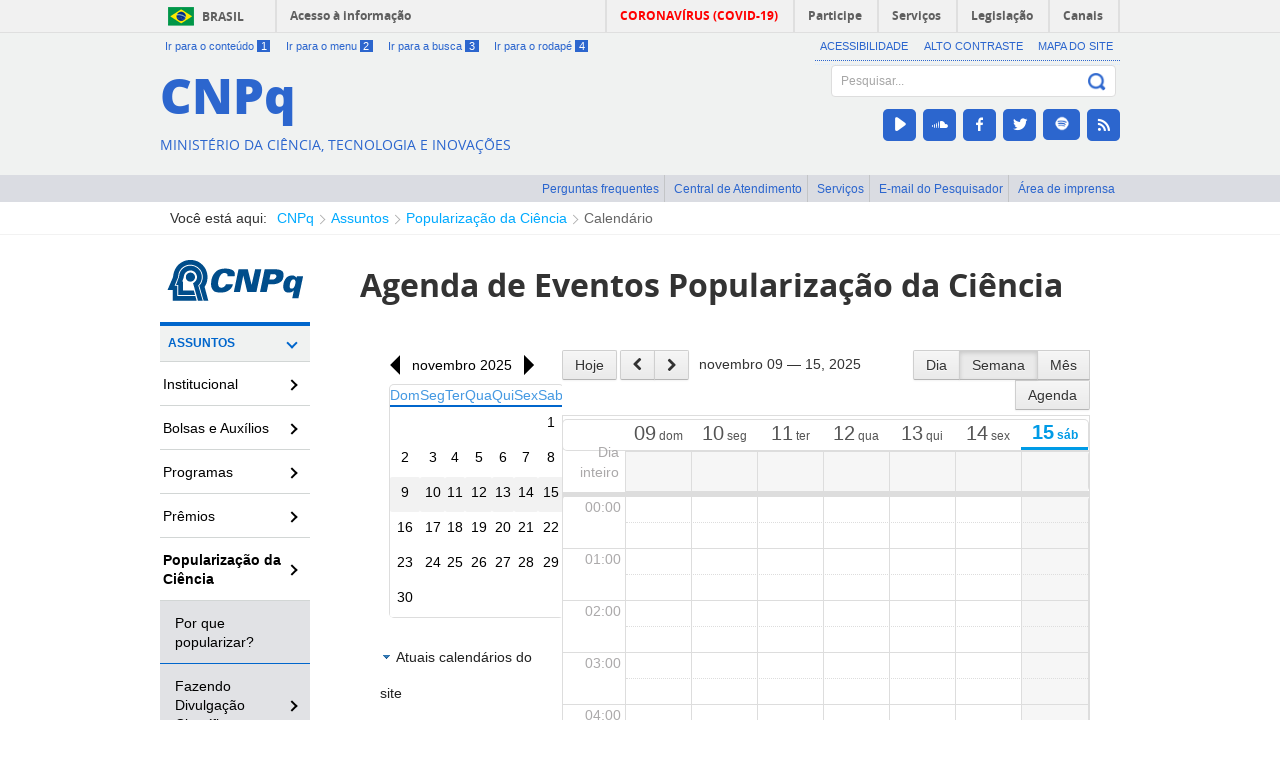

--- FILE ---
content_type: text/javascript
request_url: http://portal-adm.cnpq.br/calendar-portlet/js/javascript.js?browserId=other&minifierType=js&languageId=pt_BR&b=6203&t=1551287302000
body_size: 10205
content:
AUI.add("liferay-scheduler",function(u){var F=u.Array;var x=u.Object;var c=u.DataType.DateMath;var f=u.Lang;var r=f.String;var p=Liferay.RecurrenceUtil;var o=Liferay.Workflow;var l=f.isBoolean;var G=f.isDate;var a=f.isFunction;var m=f.isObject;var z=f.isValue;var E=u.cached(function(A){return A.substring(0,1).toUpperCase()+A.substring(1)});var n=function(A){return f.toInt(A,10,0)};var B=n(themeDisplay.getCompanyId());var k="controlsNode";var j="iconAddEventNode";var t="";var g=", ";var D="-";var b=" ";var C='<div class="btn-group"><button type="button" class="btn btn-primary calendar-add-event-btn">'+'\u0041\u0064\u0069\u0063\u0069\u006f\u006e\u0061\u0072\u0020\u0045\u0076\u0065\u006e\u0074\u006f'+"</div></button>";var y=n(themeDisplay.getUserId());var q={DAY:86400000,HOUR:3600000,MINUTE:60000,SECOND:1000,WEEK:604800000,TIME_DESC:["weeks","days","hours","minutes"],getDescription:function(H){var A=this;var J="minutes";var I=0;if(H>0){F.some([q.WEEK,q.DAY,q.HOUR,q.MINUTE],function(L,K){I=H/L;J=q.TIME_DESC[K];return(H%L===0)})}return{desc:J,value:I}}};Liferay.Time=q;var v={INVOKER_URL:themeDisplay.getPathContext()+"/api/jsonws/invoke",NOTIFICATION_DEFAULT_TYPE:"email",PORTLET_NAMESPACE:t,USER_TIME_ZONE:"UTC",availableCalendars:{},visibleCalendars:{},addEvent:function(I,K){var H=this;var J=I.get("endDate");var A=I.get("startDate");H.invokeService({"/calendar-portlet.calendarbooking/add-calendar-booking":{allDay:I.get("allDay"),calendarId:I.get("calendarId"),childCalendarIds:t,descriptionMap:H.getLocalizationMap(I.get("description")),endTimeDay:J.getDate(),endTimeHour:J.getHours(),endTimeMinute:J.getMinutes(),endTimeMonth:J.getMonth(),endTimeYear:J.getFullYear(),firstReminder:I.get("firstReminder"),firstReminderType:I.get("firstReminderType"),location:I.get("location"),parentCalendarBookingId:I.get("parentCalendarBookingId"),recurrence:I.get("recurrence"),secondReminder:I.get("secondReminder"),secondReminderType:I.get("secondReminderType"),startTimeDay:A.getDate(),startTimeHour:A.getHours(),startTimeMinute:A.getMinutes(),startTimeMonth:A.getMonth(),startTimeYear:A.getFullYear(),timeZoneId:H.USER_TIME_ZONE,titleMap:H.getLocalizationMap(r.unescapeHTML(I.get("content")))}},{failure:function(){H.destroyEvent(I)},start:function(){I.set("loading",true,{silent:true})},success:function(L){I.set("loading",false,{silent:true});if(L){if(L.exception){H.destroyEvent(I)}else{H.setEventAttrs(I,L);if(K){K.call(H,L)}}}}})},adjustSchedulerEventDisplayTime:function(J){var H=this;var K=J.get("allDay");var I=H.toLocalTime;if(K){I=H.toLocalTimeWithoutUserTimeZone}var L=J.get("endDate");var A=J.get("startDate");J.setAttrs({endDate:I.call(H,L),startDate:I.call(H,A)},{silent:true})},createCalendarsAutoComplete:function(J,I,H){var A=this;I.plug(u.Plugin.AutoComplete,{activateFirstItem:true,after:{select:H},maxResults:20,requestTemplate:"&"+A.PORTLET_NAMESPACE+"keywords={query}",resultFilters:function(L,K){return F.filter(K,function(N,M){return !A.availableCalendars[N.raw.calendarId]})},resultFormatter:function(L,K){return F.map(K,function(M){var P=M.raw;var N=P.name;var O=P.calendarResourceName;if(N!==O){N=[O,D,N].join(b)}return u.Highlight.words(N,L)})},resultHighlighter:"wordMatch",resultTextLocator:"calendarResourceName",source:J})},createSchedulerEvent:function(K){var H=this;var J=new Date(K.endTimeYear,K.endTimeMonth,K.endTimeDay,K.endTimeHour,K.endTimeMinute);var A=new Date(K.startTimeYear,K.startTimeMonth,K.startTimeDay,K.startTimeHour,K.startTimeMinute);var I=new Liferay.SchedulerEvent({allDay:K.allDay,calendarBookingId:K.calendarBookingId,calendarId:K.calendarId,content:K.title,description:K.description,endDate:J.getTime(),firstReminder:K.firstReminder,firstReminderType:K.firstReminderType,hasChildCalendarBookings:K.hasChildCalendarBookings,instanceIndex:K.instanceIndex,location:K.location,parentCalendarBookingId:K.parentCalendarBookingId,recurrence:K.recurrence,secondReminder:K.secondReminder,secondReminderType:K.secondReminderType,startDate:A.getTime(),status:K.status});return I},deleteCalendar:function(H,I){var A=this;A.invokeService({"/calendar-portlet.calendar/delete-calendar":{calendarId:H}},{success:function(){I(this.get("responseData"))}})},deleteEvent:function(H,I){var A=this;A.invokeService({"/calendar-portlet.calendarbooking/move-calendar-booking-to-trash":{calendarBookingId:H.get("calendarBookingId")}},{success:function(J){if(I){I.call(A,J)}}})},deleteEventInstance:function(I,H,J){var A=this;A.invokeService({"/calendar-portlet.calendarbooking/delete-calendar-booking-instance":{allFollowing:H,calendarBookingId:I.get("calendarBookingId"),startTime:v.toUTC(I.get("startDate")).getTime()}},{success:function(K){if(J){J.call(A,K)}}})},destroyEvent:function(I){var A=this;var H=I.get("scheduler");H.removeEvents(I);H.syncEventsUI()},getCalendarBookingInvitees:function(H,I){var A=this;A.invokeResourceURL("calendarBookingInvitees",{parentCalendarBookingId:H},I)},getCalendarName:function(H,I){var A=this;if(H!==I){H=[I,D,H].join(b)}return H},getCalendarRenderingRules:function(I,H,K,J,L){var A=this;A.invokeResourceURL("calendarRenderingRules",{calendarIds:I.join(),endTime:K.getTime(),ruleName:J,startTime:H.getTime()},L)},getDatesList:function(H,L){var A=this;var K=u.Date;var I=[];if(K.isValidDate(H)){for(var J=0;J<L;J++){I.push(K.addDays(H,J))}}return I},getDefaultUserCalendar:function(){var A=this;return A.availableCalendars[v.DEFAULT_USER_CALENDAR_ID]},getEvent:function(H,J,I){var A=this;A.invokeService({"/calendar-portlet.calendarbooking/get-calendar-booking":{calendarBookingId:H}},{failure:I,success:J})},getEvents:function(H,K,I,L){var A=this;var J=x.keys(A.availableCalendars);A.invokeResourceURL("calendarBookings",{calendarIds:J.join(","),endTime:K.getTime(),startTime:H.getTime(),statuses:I.join(",")},L)},getLocalizationMap:function(H){var A=this;var I={};I[themeDisplay.getLanguageId()]=H;return u.JSON.stringify(I)},getResourceCalendars:function(H,I){var A=this;A.invokeResourceURL("resourceCalendars",{calendarResourceId:H},I)},invokeResourceURL:function(K,I,J){var A=this;var H=Liferay.PortletURL.createResourceURL();H.setPortletId("1_WAR_calendarportlet");H.setResourceId(K);u.each(I,function(M,L,N){H.setParameter(L,M)});u.io.request(H.toString(),{dataType:"json",on:{success:function(){J(this.get("responseData"))}}})},invokeService:function(H,I){var A=this;I=I||{};u.io.request(A.INVOKER_URL,{cache:false,data:{cmd:u.JSON.stringify(H),p_auth:Liferay.authToken},dataType:"JSON",on:{failure:I.failure,start:I.start,success:function(J){if(I.success){var K=this.get("responseData");I.success.apply(this,[K,J])}}}})},invokeTransition:function(J,H){var A=this;var I=J.get("scheduler");A.invokeService({"/calendar-portlet.calendarbooking/invoke-transition":{calendarBookingId:J.get("calendarBookingId"),status:H,userId:y}},{start:function(){J.set("loading",true,{silent:true})},success:function(K){J.set("loading",false,{silent:true});if(K&&!K.exception&&I){var L=I.get("eventRecorder");L.hidePopover();I.load()}}})},message:function(H){var A=this;u.oneNS(A.PORTLET_NAMESPACE,"#message").html(H)},setEventAttrs:function(L,N){var A=this;var K=L.get("scheduler");var H=N.calendarId;var M=L.get("calendarId");if(K){var J=A.availableCalendars[M];var I=A.availableCalendars[H];if(J!==I){J.remove(L)}if(I){I.add(L)}L.setAttrs({calendarBookingId:N.calendarBookingId,calendarId:H,calendarResourceId:N.calendarResourceId,parentCalendarBookingId:N.parentCalendarBookingId,recurrence:N.recurrence,status:N.status},{silent:true});K.syncEventsUI()}},syncCalendarsMap:function(H){var A=this;var J=A.visibleCalendars={};var I=A.availableCalendars={};F.each(H,function(L){var K=L.get("calendars");u.each(K,function(O,M){var N=O.get("calendarId");I[N]=O;if(O.get("visible")){J[N]=O}})});return I},toLocalTime:function(H){var A=this;if(!G(H)){H=new Date(H)}return c.add(H,c.MINUTES,H.getTimezoneOffset())},toUTC:function(H){var A=this;if(!G(H)){H=new Date(H)}return c.subtract(H,c.MINUTES,H.getTimezoneOffset())},updateEvent:function(H,K,I,J){var A=this;A.invokeService({"/calendar-portlet.calendarbooking/update-offset-and-duration":{allDay:H.get("allDay"),calendarBookingId:H.get("calendarBookingId"),calendarId:H.get("calendarId"),descriptionMap:A.getLocalizationMap(H.get("description")),duration:I,firstReminder:H.get("firstReminder"),firstReminderType:H.get("firstReminderType"),location:H.get("location"),offset:K,recurrence:H.get("recurrence"),secondReminder:H.get("secondReminder"),secondReminderType:H.get("secondReminderType"),status:H.get("status"),titleMap:A.getLocalizationMap(r.unescapeHTML(H.get("content")))}},{start:function(){H.set("loading",true,{silent:true})},success:function(L){H.set("loading",false,{silent:true});if(J){J.call(A,L)}}})},updateEventInstance:function(J,I,L){var H=this;var A=J.get("startDate");var K=J.get("endDate");H.invokeService({"/calendar-portlet.calendarbooking/update-calendar-booking-instance":{allDay:J.get("allDay"),allFollowing:I,calendarBookingId:J.get("calendarBookingId"),calendarId:J.get("calendarId"),descriptionMap:H.getLocalizationMap(J.get("description")),endTimeDay:K.getDate(),endTimeHour:K.getHours(),endTimeMinute:K.getMinutes(),endTimeMonth:K.getMonth(),endTimeYear:K.getFullYear(),firstReminder:J.get("firstReminder"),firstReminderType:J.get("firstReminderType"),instanceIndex:J.get("instanceIndex"),location:J.get("location"),recurrence:J.get("recurrence"),secondReminder:J.get("secondReminder"),secondReminderType:J.get("secondReminderType"),startTimeDay:A.getDate(),startTimeHour:A.getHours(),startTimeMinute:A.getMinutes(),startTimeMonth:A.getMonth(),startTimeYear:A.getFullYear(),status:J.get("status"),timeZoneId:H.USER_TIME_ZONE,titleMap:H.getLocalizationMap(r.unescapeHTML(J.get("content")))}},{start:function(){J.set("loading",true,{silent:true})},success:function(M){J.set("loading",false,{silent:true});if(L){L.call(H,M)}}})}};Liferay.CalendarUtil=v;var e={STATUS_MAYBE:9};u.mix(e,o);Liferay.CalendarWorkflow=e;var d=function(A){};d.prototype={sync:function(J,H,K){var A=this;var I=A["_do"+E(J)];if(a(I)){I.apply(A,[H,K])}},_doRead:function(){var A=this;var H=arguments;var I=H[H.length-1];if(a(I)){I()}}};Liferay.SchedulerModelSync=d;var w=u.Component.create({ATTRS:{calendarBookingId:{setter:n,value:0},calendarId:{setter:n,value:0},content:{getter:function(A){if(A){A=r.escapeHTML(A)}return A}},description:{setter:String,validator:z,value:t},editingEvent:{validator:l,value:false},firstReminder:{setter:n,value:0},firstReminderType:{setter:String,validator:z,value:v.NOTIFICATION_DEFAULT_TYPE},hasChildCalendarBookings:{validator:l,value:false},instanceIndex:{setter:n,value:0},loading:{validator:l,value:false},location:{setter:String,validator:z,value:t},parentCalendarBookingId:{setter:n,value:0},recurrence:{setter:String,validator:z,value:t},reminder:{getter:function(){var A=this;return(A.get("firstReminder")>0)||(A.get("secondReminder")>0)}},repeated:{getter:"isRecurring"},secondReminder:{setter:n,value:0},secondReminderType:{setter:String,validator:z,value:v.NOTIFICATION_DEFAULT_TYPE},status:{setter:n,value:0}},EXTENDS:u.SchedulerEvent,NAME:"scheduler-event",PROPAGATE_ATTRS:u.SchedulerEvent.PROPAGATE_ATTRS.concat(["calendarBookingId","calendarId","calendarResourceId","parentCalendarBookingId","recurrence","status"]),prototype:{eventModel:Liferay.SchedulerEvent,initializer:function(){var A=this;A._uiSetLoading(A.get("loading"));A._uiSetStartDate(A.get("startDate"));A._uiSetStatus(A.get("status"));A.on("loadingChange",A._onLoadingChange);A.on("startDateChange",A._onStartDateChange);A.on("statusChange",A._onStatusChange)},isMasterBooking:function(){var A=this;return(A.get("parentCalendarBookingId")===A.get("calendarBookingId"))},isRecurring:function(){var A=this;return(A.get("recurrence")!==t)},syncNodeColorUI:function(){var H=this;Liferay.SchedulerEvent.superclass.syncNodeColorUI.apply(H,arguments);var J=H.get("node");var I=H.get("scheduler");if(I&&!H.get("editingEvent")){var A=I.get("activeView").get("name");if((A==="month")&&!H.get("allDay")){J.setStyles({backgroundColor:H.get("color"),border:"none",color:"#111",padding:"0 2px"})}}},syncUI:function(){var A=this;Liferay.SchedulerEvent.superclass.syncUI.apply(A,arguments);A._uiSetStatus(A.get("status"))},_onLoadingChange:function(H){var A=this;A._uiSetLoading(H.newVal)},_onStartDateChange:function(H){var A=this;A._uiSetStartDate(H.newVal)},_onStatusChange:function(H){var A=this;A._uiSetStatus(H.newVal)},_uiSetEndDate:function(I){var A=this;Liferay.SchedulerEvent.superclass._uiSetEndDate.apply(A,arguments);var H=A.get("node");H.attr("data-endDate",A._formatDate(I,"%m/%d/%Y"));H.attr("data-endTime",A._formatDate(I,"%I:%M %p"))},_uiSetLoading:function(H){var A=this;A.get("node").toggleClass("calendar-portlet-event-loading",H)},_uiSetStartDate:function(I){var A=this;var H=A.get("node");H.attr("data-startDate",A._formatDate(I,"%m/%d/%Y"));H.attr("data-startTime",A._formatDate(I,"%I:%M %p"))},_uiSetStatus:function(I){var A=this;var H=A.get("node");H.toggleClass("calendar-portlet-event-approved",(I===e.STATUS_APPROVED));H.toggleClass("calendar-portlet-event-maybe",(I===e.STATUS_MAYBE));H.toggleClass("calendar-portlet-event-pending",(I===e.STATUS_PENDING))}}});Liferay.SchedulerEvent=w;var s=u.Component.create({ATTRS:{calendarId:{setter:n,value:0},calendarResourceId:{setter:n,value:0},calendarResourceName:{setter:String,validator:z,value:t},classNameId:{setter:n,value:0},classPK:{setter:n,value:0},defaultCalendar:{setter:u.DataType.Boolean.parse,value:false},groupId:{setter:n,value:0},permissions:{lazyAdd:false,setter:function(H){var A=this;A.set("disabled",!H.MANAGE_BOOKINGS);return H},validator:m,value:{}}},EXTENDS:u.SchedulerCalendar,NAME:"scheduler-calendar",prototype:{getDisplayName:function(){var A=this;var I=A.get("calendarResourceName");var H=A.get("name");return v.getCalendarName(H,I)},_afterColorChange:function(J){var A=this;s.superclass._afterColorChange.apply(A,arguments);var I=A.get("calendarId");var H=J.newVal;if(A.get("permissions.UPDATE")){v.invokeService({"/calendar-portlet.calendar/update-color":{calendarId:I,color:parseInt(H.substr(1),16)}})}else{Liferay.Store("calendar-portlet-calendar-"+I+"-color",H)}},_afterVisibleChange:function(I){var A=this;s.superclass._afterVisibleChange.apply(A,arguments);var H=A.get("scheduler");H.syncEventsUI()}}});Liferay.SchedulerCalendar=s;Liferay.SchedulerEvents=u.Base.create("scheduler-events",u.SchedulerEvents,[Liferay.SchedulerModelSync],{getLoadEndDate:function(I){var A=this;var H=I.getNextDate();var J=I.get("name");if(J==="agenda"){H=c.add(H,c.MONTH,1)}else{if(J==="month"){H=c.add(H,c.WEEK,1)}}return v.toUTC(H)},getLoadStartDate:function(J){var A=this;var I=J.get("scheduler");var K=J.get("name");var H=I.get("viewDate");if(K==="month"){H=c.subtract(H,c.WEEK,1)}return v.toUTC(H)},_doRead:function(H,L){var A=this;var J=A.get("scheduler");var I=J.get("activeView");var K=J.get("filterCalendarBookings");v.message('\u0043\u0061\u0072\u0072\u0065\u0067\u0061\u006e\u0064\u006f\u002e\u002e\u002e');v.getEvents(A.getLoadStartDate(I),A.getLoadEndDate(I),[e.STATUS_APPROVED,e.STATUS_MAYBE,e.STATUS_PENDING],function(M){if(K){M=F.filter(M,K)}L(null,M)})}},{});var i=u.Component.create({ATTRS:{filterCalendarBookings:{validator:a},iconAddEventNode:{valueFn:function(){return u.Node.create(C)}},portletNamespace:{setter:String,validator:z,value:t},preventPersistence:{validator:l,value:false},showAddEventBtn:{validator:l,value:true}},EXTENDS:u.Scheduler,NAME:"scheduler-base",prototype:{calendarModel:Liferay.SchedulerCalendar,eventModel:Liferay.SchedulerEvent,eventsModel:Liferay.SchedulerEvents,queue:null,renderUI:function(){var A=this;i.superclass.renderUI.apply(this,arguments);var H=A.get("showAddEventBtn");if(H){A[j]=A.get(j);A[k].prepend(A[j]);A[j].on("click",A._onClickAddEvent,A)}},bindUI:function(){var A=this;A.after({"scheduler-base:dateChange":A._afterDateChange,"scheduler-event:change":A._afterSchedulerEventChange});A.on({"*:load":A._onLoadSchedulerEvents,"scheduler-event-recorder:delete":A._onDeleteEvent,"scheduler-event-recorder:save":A._onSaveEvent});i.superclass.bindUI.apply(this,arguments)},load:function(){var A=this;var H=A._events;return H.load.apply(H,arguments)},plotCalendarBookings:function(H){var A=this;var J=[];var I={};F.each(H,function(N,K){var M=N.calendarId;if(!I[M]){I[M]=[]}var L=v.createSchedulerEvent(N);L.set("scheduler",A,{silent:true});J.push(L);I[M].push(L)});A.resetEvents(J);u.each(Liferay.CalendarUtil.availableCalendars,function(L,K){L.reset(I[K])});if(A.get("rendered")){A.syncEventsUI()}v.message(t)},sync:function(){var A=this;var H=A._events;return H.sync.apply(H,arguments)},_afterActiveViewChange:function(H){var A=this;i.superclass._afterActiveViewChange.apply(this,arguments);Liferay.Store("calendar-portlet-default-view",H.newVal.get("name"));A.load()},_afterDateChange:function(H){var A=this;A.load()},_afterSchedulerEventChange:function(J){var A=this;if(!A.get("preventPersistence")){var L=J.changed;var I={calendarId:1,color:1,content:1,endDate:1,endTime:1,startDate:1,startTime:1};var K=true;u.each(L,function(N,M){K=x.owns(I,M)});if(K){var H=J.target;A._updateSchedulerEvent(H,L)}}},_createViewTriggerNode:function(H,I){var A=this;var J=i.superclass._createViewTriggerNode.apply(this,arguments);var K="";var L=H.get("name");if(L=="agenda"){K='\u0056\u0069\u0073\u0074\u0061\u0020\u0064\u0065\u0020\u0061\u0067\u0065\u006e\u0064\u0061'}else{if(L=="day"){K='\u0056\u0069\u0073\u0074\u0061\u0020\u0064\u0069\u00e1\u0072\u0069\u0061'}else{if(L=="month"){K='\u0056\u0069\u0073\u0074\u0061\u0020\u006d\u0065\u006e\u0073\u0061\u006c'}else{if(L=="week"){K='\u0056\u0069\u0073\u0074\u0061\u0020\u0073\u0065\u006d\u0061\u006e\u0061\u006c'}}}}if(J.get("nodeName")==="OPTION"){J.text(K)}return J},_getCalendarBookingDuration:function(H){var A=this;var I=H.getSecondsDuration()*q.SECOND;return I},_getCalendarBookingOffset:function(H,J){var A=this;var I=0;if(J.startDate){I=J.startDate.newVal.getTime()-J.startDate.prevVal.getTime()}return I},_onClickAddEvent:function(L){var H=this;var I=H.get("eventRecorder");var A=H.get("activeView").get("name");var M=v.getDefaultUserCalendar();var K=M.get("calendarId");var J=decodeURIComponent(I.get("editCalendarBookingURL"));Liferay.Util.openWindow({dialog:{after:{destroy:function(N){H.load()}},destroyOnHide:true,modal:true},title:'\u004e\u006f\u0076\u006f\u0020\u0045\u0076\u0065\u006e\u0074\u006f',uri:f.sub(J,{activeView:A,calendarId:K,titleCurrentValue:""})})},_onDeleteEvent:function(I){var A=this;var H=I.schedulerEvent;var J=function(){A.load();A.get("eventRecorder").hidePopover()};if(H.isRecurring()){p.openConfirmationPanel("delete",function(){v.deleteEventInstance(H,false,J)},function(){v.deleteEventInstance(H,true,J)},function(){v.deleteEvent(H,J)})}else{if(H.isMasterBooking()&&confirm('\u0045\u0078\u0063\u006c\u0075\u0069\u006e\u0064\u006f\u0020\u0065\u0073\u0073\u0065\u0020\u0065\u0076\u0065\u006e\u0074\u006f\u0020\u0073\u0065\u0072\u00e1\u0020\u0063\u0061\u006e\u0063\u0065\u006c\u0061\u0064\u0061\u0020\u0061\u0020\u0072\u0065\u0075\u006e\u0069\u00e3\u006f\u0020\u0063\u006f\u006d\u0020\u0073\u0065\u0075\u0073\u0020\u0063\u006f\u006e\u0076\u0069\u0064\u0061\u0064\u006f\u0073\u002e\u0020\u0056\u006f\u0063\u00ea\u0020\u0067\u006f\u0073\u0074\u0061\u0072\u0069\u0061\u0020\u0064\u0065\u0020\u0065\u0078\u0063\u006c\u0075\u00ed\u002d\u006c\u006f\u003f')){v.deleteEvent(H,J)}}I.preventDefault()},_onLoadSchedulerEvents:function(H){var A=this;A.plotCalendarBookings(H.parsed)},_onSaveEvent:function(H){var A=this;v.addEvent(H.newSchedulerEvent,function(){A.load();A.get("eventRecorder").hidePopover()})},_queueableQuestionResolver:function(J){var A=this;var M=J.answers;var K=J.duration;var L=J.offset;var I=J.schedulerEvent;var H=u.bind(A.load,A);if(M.cancel){u.soon(H)}else{if(M.updateInstance){v.updateEventInstance(I,!!M.allFollowing,H)}else{v.updateEvent(I,L,K,H)}}},_updateSchedulerEvent:function(H,J){var A=this;var I=Liferay.CalendarUtil.availableCalendars[H.get("calendarId")];Liferay.CalendarMessageUtil.promptSchedulerEventUpdate({calendarName:I.get("name"),duration:A._getCalendarBookingDuration(H),hasChild:H.get("hasChildCalendarBookings"),masterBooking:H.isMasterBooking(),offset:A._getCalendarBookingOffset(H,J),recurring:H.isRecurring(),resolver:u.bind(A._queueableQuestionResolver,A),schedulerEvent:H})}}});Liferay.Scheduler=i;var h=u.Component.create({ATTRS:{calendarId:{setter:n,value:0},editCalendarBookingURL:{setter:String,validator:z,value:t},permissionsCalendarBookingURL:{setter:String,validator:z,value:t},portletNamespace:{setter:String,validator:z,value:t},status:{setter:n,value:e.STATUS_DRAFT},toolbar:{value:{children:[]}},viewCalendarBookingURL:{setter:String,validator:z,value:t}},EXTENDS:u.SchedulerEventRecorder,NAME:"scheduler-event-recorder",prototype:{initializer:function(){var A=this;var H=A.popover.get("boundingBox");H.delegate("click",A._handleEventAnswer,".calendar-event-answer",A)},getTemplateData:function(){var A=this;var H=true;var K=A.get("event");if(!K){H=false;K=A}var M=v.availableCalendars;var L=M[K.get("calendarId")];var J=L.get("permissions");var I=h.superclass.getTemplateData.apply(this,arguments);return u.merge(I,{acceptLinkEnabled:A._hasWorkflowStatusPermission(K,e.STATUS_APPROVED),allDay:K.get("allDay"),availableCalendars:M,calendar:L,calendarIds:x.keys(M),declineLinkEnabled:A._hasWorkflowStatusPermission(K,e.STATUS_DENIED),editing:H,endTime:I.endDate,instanceIndex:K.get("instanceIndex"),maybeLinkEnabled:A._hasWorkflowStatusPermission(K,e.STATUS_MAYBE),permissions:J,startTime:I.startDate,status:K.get("status"),workflowStatus:e})},getUpdatedSchedulerEvent:function(I){var A=this;var H={color:A.get("color")};return h.superclass.getUpdatedSchedulerEvent.call(A,u.merge(H,I))},isMasterBooking:f.emptyFnFalse,populateForm:function(){var A=this;var I=A.get("bodyTemplate");var J=A.get("headerTemplate");var H=A.getTemplateData();if(u.instanceOf(I,u.Template)&&u.instanceOf(J,u.Template)){A.popover.setStdModContent("body",I.parse(H));A.popover.setStdModContent("header",J.parse(H));A.popover.addToolbar(A._getFooterToolbar(),"footer")}else{h.superclass.populateForm.apply(A,arguments)}A.popover.addToolbar([{cssClass:"close",label:"\u00D7",on:{click:u.bind(A._handleCancelEvent,A)},render:true}],"header");A.popover.headerNode.toggleClass("hide",!H.permissions.VIEW_BOOKING_DETAILS);A._showResources()},_getFooterToolbar:function(){var O=this;var K=O.get("event");var I=false;if(K){I=true}else{K=O}var H=[];var A=[];var J=[];var L=K.get("status");var M=v.availableCalendars[K.get("calendarId")];if(M){var N=M.get("permissions");if(O._hasSaveButton(N,M,L)){A.push({icon:"icon-hdd",id:"saveBtn",label:'\u0053\u0061\u006c\u0076\u0061\u0072',on:{click:u.bind(O._handleSaveEvent,O)},primary:true})}if(O._hasEditButton(N,M,L)){A.push({icon:"icon-edit",id:"editBtn",label:'\u0045\u0064\u0069\u0074\u0061\u0072',on:{click:u.bind(O._handleEditEvent,O)}})}if((I===true)&&N.VIEW_BOOKING_DETAILS){A.push({icon:"icon-eye-open",id:"viewBtn",label:'\u0056\u0069\u0073\u0075\u0061\u006c\u0069\u007a\u0061\u0072\u0020\u0064\u0065\u0074\u0061\u006c\u0068\u0065\u0073',on:{click:u.bind(O._handleViewEvent,O)}})}if(K.isMasterBooking()&&O._hasDeleteButton(N,M,L)){A.push({icon:"icon-trash",id:"deleteBtn",label:'\u0045\u0078\u0063\u006c\u0075\u0069\u0072',on:{click:u.bind(O._handleDeleteEvent,O)}})}if(A.length){H.push(A)}if(J.length){H.push(J)}}return H},_handleEditEvent:function(A){var P=this;var M=P.get("scheduler");var O=M.get("activeView").get("name");var J=M.get("date");var K=P.get("event");var I=decodeURIComponent(P.get("editCalendarBookingURL"));var L=P.serializeForm();L.activeView=O;L.date=J.getTime();var N=new Date(L.endTime);L.endTimeDay=N.getDate();L.endTimeHour=N.getHours();L.endTimeMinute=N.getMinutes();L.endTimeMonth=N.getMonth();L.endTimeYear=N.getFullYear();var H=new Date(L.startTime);L.startTimeDay=H.getDate();L.startTimeHour=H.getHours();L.startTimeMinute=H.getMinutes();L.startTimeMonth=H.getMonth();L.startTimeYear=H.getFullYear();L.titleCurrentValue=encodeURIComponent(L.content);if(K){L.allDay=K.get("allDay");L.calendarBookingId=K.get("calendarBookingId")}Liferay.Util.openWindow({dialog:{after:{destroy:function(Q){M.load()}},destroyOnHide:true,modal:true},refreshWindow:window,title:'\u0045\u0064\u0069\u0074\u0061\u0072\u0020\u0045\u0076\u0065\u006e\u0074\u006f',uri:f.sub(I,L)});P.hidePopover()},_handleEventAnswer:function(K){var H=this;var L=K.currentTarget;var I=H.get("event");var A=u.DataType.Boolean.parse(L.hasClass("calendar-event-answer-true"));var J=f.toInt(L.getData("status"));if(I&&A){v.invokeTransition(I,J)}},_handleViewEvent:function(K){var A=this;var I=A.get("scheduler");var H=decodeURIComponent(A.get("viewCalendarBookingURL"));var L=A.serializeForm();var J=A.get("event");L.calendarBookingId=J.get("calendarBookingId");Liferay.Util.openWindow({dialog:{after:{destroy:function(M){I.load()}},destroyOnHide:true,modal:true},refreshWindow:window,title:'\u0056\u0069\u0073\u0075\u0061\u006c\u0069\u007a\u0061\u0072\u0020\u0064\u0065\u0074\u0061\u006c\u0068\u0065\u0073\u0020\u0064\u006f\u0020\u0065\u0076\u0065\u006e\u0074\u006f',uri:f.sub(H,L)});K.domEvent.preventDefault()},_hasDeleteButton:function(H,I,A){return H.MANAGE_BOOKINGS&&I},_hasEditButton:function(H,I,A){return H.MANAGE_BOOKINGS},_hasSaveButton:function(H,I,A){return H.MANAGE_BOOKINGS},_hasWorkflowStatusPermission:function(L,I){var A=this;var K=false;if(L){var M=L.get("calendarId");var N=v.availableCalendars[M];var J=N.get("permissions");var H=L.get("status");K=J.MANAGE_BOOKINGS&&(H!==I)&&(H!==e.STATUS_DRAFT)}return K},_renderPopOver:function(){var A=this;var H=A.popover.get("boundingBox");h.superclass._renderPopOver.apply(this,arguments);H.delegate(["change","keypress"],function(L){var J=A.get("event")||A;var K=n(L.currentTarget.val());var I=v.availableCalendars[K];if(I){J.set("color",I.get("color"),{silent:true})}},"#"+A.get("portletNamespace")+"eventRecorderCalendar")},_showResources:function(){var N=this;var I=N.get("event");var L=N.popover.get("boundingBox");L.toggleClass("calendar-portlet-event-recorder-editing",!!I);var P=v.getDefaultUserCalendar();var O=P.get("calendarId");var J=P.get("color");var M=N;if(I){O=I.get("calendarId");var K=v.availableCalendars[O];if(K){J=K.get("color");M=I}}M.set("color",J,{silent:true});var A=N.get("portletNamespace");var H=u.one("#"+A+"eventRecorderCalendar");if(H){H.val(O.toString())}N._syncInvitees()},_syncInvitees:function(){var A=this;var I=A.get("event");if(I){var K=v.availableCalendars[I.get("calendarId")];if(K){var H=K.get("permissions");if(H.VIEW_BOOKING_DETAILS){var J=I.get("parentCalendarBookingId");var L=A.get("portletNamespace");v.getCalendarBookingInvitees(J,function(N){var M=F.partition(N,function(O){return O.classNameId===v.USER_CLASS_NAME_ID});A._syncInviteesContent("#"+L+"eventRecorderUsers",M.matches);A._syncInviteesContent("#"+L+"eventRecorderResources",M.rejects)})}}}},_syncInviteesContent:function(I,L){var H=this;var J=F.map(L,function(M){return M.name});I=u.one(I);var K=I.one(".calendar-portlet-invitees");var A="&mdash;";if(J.length>0){I.show();A=J.join(g)}K.html(A)}}});Liferay.SchedulerEventRecorder=h},"",{requires:["async-queue","aui-datatype","aui-io","aui-scheduler","aui-toolbar","autocomplete","autocomplete-highlighters","dd-plugin","liferay-calendar-message-util","liferay-calendar-recurrence-util","liferay-node","liferay-portlet-url","liferay-store","promise","resize-plugin"]});

--- FILE ---
content_type: text/javascript
request_url: http://portal-adm.cnpq.br/combo/?browserId=other&minifierType=&languageId=pt_BR&b=6203&t=1763145212000&/html/js/aui/aui-scheduler-base/aui-scheduler-base-min.js&/html/js/aui/querystring-parse/querystring-parse-min.js&/html/js/aui/widget-position/widget-position-min.js&/html/js/aui/widget-position-align/widget-position-align-min.js&/html/js/aui/widget-stack/widget-stack-min.js&/html/js/aui/widget-position-constrain/widget-position-constrain-min.js&/html/js/aui/overlay/overlay-min.js&/html/js/aui/widget-autohide/widget-autohide-min.js&/html/js/aui/widget-buttons/widget-buttons-min.js&/html/js/aui/widget-modality/widget-modality-min.js&/html/js/aui/aui-toolbar/aui-toolbar-min.js&/html/js/aui/aui-widget-toolbars/aui-widget-toolbars-min.js&/html/js/aui/aui-widget-trigger/aui-widget-trigger-min.js&/html/js/aui/aui-widget-position-align-suggestion/aui-widget-position-align-suggestion-min.js&/html/js/aui/aui-popover/aui-popover-min.js&/html/js/aui/aui-scheduler-event-recorder/aui-scheduler-event-recorder-min.js
body_size: 24560
content:
YUI.add("widget-stack",function(e,t){function O(e){}var n=e.Lang,r=e.UA,i=e.Node,s=e.Widget,o="zIndex",u="shim",a="visible",f="boundingBox",l="renderUI",c="bindUI",h="syncUI",p="offsetWidth",d="offsetHeight",v="parentNode",m="firstChild",g="ownerDocument",y="width",b="height",w="px",E="shimdeferred",S="shimresize",x="visibleChange",T="widthChange",N="heightChange",C="shimChange",k="zIndexChange",L="contentUpdate",A="stacked";O.ATTRS={shim:{value:r.ie==6},zIndex:{value:0,setter:"_setZIndex"}},O.HTML_PARSER={zIndex:function(e){return this._parseZIndex(e)}},O.SHIM_CLASS_NAME=s.getClassName(u),O.STACKED_CLASS_NAME=s.getClassName(A),O.SHIM_TEMPLATE='<iframe class="'+O.SHIM_CLASS_NAME+'" frameborder="0" title="Widget Stacking Shim" src="javascript:false" tabindex="-1" role="presentation"></iframe>',O.prototype={initializer:function(){this._stackNode=this.get(f),this._stackHandles={},e.after(this._renderUIStack,this,l),e.after(this._syncUIStack,this,h),e.after(this._bindUIStack,this,c)},_syncUIStack:function(){this._uiSetShim(this.get(u)),this._uiSetZIndex(this.get(o))},_bindUIStack:function(){this.after(C,this._afterShimChange),this.after(k,this._afterZIndexChange)},_renderUIStack:function(){this._stackNode.addClass(O.STACKED_CLASS_NAME)},_parseZIndex:function(e){var t;return!e.inDoc()||e.getStyle("position")==="static"?t="auto":t=e.getComputedStyle("zIndex"),t==="auto"?null:t},_setZIndex:function(e){return n.isString(e)&&(e=parseInt(e,10)),n.isNumber(e)||(e=0),e},_afterShimChange:function(e){this._uiSetShim(e.newVal)},_afterZIndexChange:function(e){this._uiSetZIndex(e.newVal)},_uiSetZIndex:function(e){this._stackNode.setStyle(o,e)},_uiSetShim:function(e){e?(this.get(a)?this._renderShim():this._renderShimDeferred(),r.ie==6&&this._addShimResizeHandlers()):this._destroyShim()},_renderShimDeferred:function(){this._stackHandles[E]=this._stackHandles[E]||[];var e=this._stackHandles[E],t=function(e){e.newVal&&this._renderShim()};e.push(this.on(x,t))},_addShimResizeHandlers:function(){this._stackHandles[S]=this._stackHandles[S]||[];var e=this.sizeShim,t=this._stackHandles[S];t.push(this.after(x,e)),t.push(this.after(T,e)),t.push(this.after(N,e)),t.push(this.after(L,e))},_detachStackHandles:function(e){var t=this._stackHandles[e],n;if(t&&t.length>0)while(n=t.pop())n.detach()},_renderShim:function(){var e=this._shimNode,t=this._stackNode;e||(e=this._shimNode=this._getShimTemplate(),t.insertBefore(e,t.get(m)),this._detachStackHandles(E),this.sizeShim())},_destroyShim:function(){this._shimNode&&(this._shimNode.get(v).removeChild(this._shimNode),this._shimNode=null,this._detachStackHandles(E),this._detachStackHandles(S))},sizeShim:function(){var e=this._shimNode,t=this._stackNode;e&&r.ie===6&&this.get(a)&&(e.setStyle(y,t.get(p)+w),e.setStyle(b,t.get(d)+w))},_getShimTemplate:function(){return i.create(O.SHIM_TEMPLATE,this._stackNode.get(g))}},e.WidgetStack=O},"patched-v3.11.0",{requires:["base-build","widget"],skinnable:!0});YUI.add("aui-widget-position-align-suggestion",function(e,t){function p(){}var n="align",r="bottom",i="boundingBox",s="constrain",o="left",u="position",a="positionChange",f="rendered",l="right",c="top",h=e.getClassName;p.ATTRS={position:{validator:function(e){return e===r||e===c||e===o||e===l},value:c}},e.mix(p.prototype,{POSITION_ALIGN_SUGGESTION:{bottom:[e.WidgetPositionAlign.TC,e.WidgetPositionAlign.BC],left:[e.WidgetPositionAlign.RC,e.WidgetPositionAlign.LC],right:[e.WidgetPositionAlign.LC,e.WidgetPositionAlign.RC],top:[e.WidgetPositionAlign.BC,e.WidgetPositionAlign.TC]},_hasAlignmentPoints:!1,_lastPosition:null,initializer:function(t){var n=this;t&&t.align&&t.align.points&&(n._hasAlignmentPoints=!0),e.on(n._onUISetAlignPAS,n,"_uiSetAlign"),e.after(n._afterRenderUIPAS,n,"renderUI"),n.after(a,n._afterPositionChangePAS)},suggestAlignment:function(e){var t=this,r;r=t.get(n)||{},e&&(r.node=e),t._hasAlignmentPoints||(r.points=t._getAlignPointsSuggestion(t.get(u))),t.set(n,r)},_afterPositionChangePAS:function(e){var t=this;t._uiSetPosition(e.newVal,e.prevVal)},_afterRenderUIPAS:function(){var e=this;e._uiSetPosition(e.get(u))},_canWidgetAlignToNode:function(e,t){var n=this,r,i=n._getAlignPointsSuggestion(t),s=n._getAlignedXY(e,i);return r=n.getConstrainedXY(s),r[0]===s[0]&&r[1]===s[1]},_findBestPosition:function(t){var n=this,i=n.get(u),s=[i,c,r,o,l];return s=e.Array.dedupe(s),e.Array.some(s,function(e){if(n._canWidgetAlignToNode(t,e))return i=e,!0}),i},_getAlignPointsSuggestion:function(e){return this.POSITION_ALIGN_SUGGESTION[e]},_onUISetAlignPAS:function(t){var n=this,r;if(!n.get(s)||!n.get(f))return;return r=n._findBestPosition(t),n._syncPositionUI(r,n._lastPosition||n.get(u)),n._lastPosition=r,new e.Do.AlterArgs(null,[t,n._getAlignPointsSuggestion(r)])},_syncPositionUI:function(e,t){var n=this,r=n.get(i);t&&r.removeClass(h(t)),r.addClass(h(e))},_uiSetPosition:function(e,t){var n=this;n._syncPositionUI(e,t),n.suggestAlignment()}}),e.WidgetPositionAlignSuggestion=p},"2.0.0",{requires:["widget-position-align","widget-stdmod"]});YUI.add("widget-position",function(e,t){function d(e){}var n=e.Lang,r=e.Widget,i="xy",s="position",o="positioned",u="boundingBox",a="relative",f="renderUI",l="bindUI",c="syncUI",h=r.UI_SRC,p="xyChange";d.ATTRS={x:{setter:function(e){this._setX(e)},getter:function(){return this._getX()},lazyAdd:!1},y:{setter:function(e){this._setY(e)},getter:function(){return this._getY()},lazyAdd:!1},xy:{value:[0,0],validator:function(e){return this._validateXY(e)}}},d.POSITIONED_CLASS_NAME=r.getClassName(o),d.prototype={initializer:function(){this._posNode=this.get(u),e.after(this._renderUIPosition,this,f),e.after(this._syncUIPosition,this,c),e.after(this._bindUIPosition,this,l)},_renderUIPosition:function(){this._posNode.addClass(d.POSITIONED_CLASS_NAME)},_syncUIPosition:function(){var e=this._posNode;e.getStyle(s)===a&&this.syncXY(),this._uiSetXY(this.get(i))},_bindUIPosition:function(){this.after(p,this._afterXYChange)},move:function(){var e=arguments,t=n.isArray(e[0])?e[0]:[e[0],e[1]];this.set(i,t)},syncXY:function(){this.set(i,this._posNode.getXY(),{src:h})},_validateXY:function(e){return n.isArray(e)&&n.isNumber(e[0])&&n.isNumber(e[1])},_setX:function(e){this.set(i,[e,this.get(i)[1]])},_setY:function(e){this.set(i,[this.get(i)[0],e])},_getX:function(){return this.get(i)[0]},_getY:function(){return this.get(i)[1]},_afterXYChange:function(e){e.src!=h&&this._uiSetXY(e.newVal)},_uiSetXY:function(e){this._posNode.setXY(e)}},e.WidgetPosition=d},"patched-v3.11.0",{requires:["base-build","node-screen","widget"]});YUI.add("aui-scheduler-base",function(e,t){var n=e.Lang,r=n.isArray,i=n.isBoolean,s=n.isDate,o=n.isFunction,u=n.isNumber,a=n.isObject,f=n.isString,l=n.isValue,c=e.Color,h=e.DataType.DateMath,p=e.WidgetStdMod,d=":",v=".",m="",g="&ndash;",y=" ",b=function(t){return t instanceof e.ModelList},w=function(t){return t instanceof e.SchedulerView},E="%H:%M",S="%l",x="%M",T=function(e){var t=[S];return e.getMinutes()>0&&(t.push(d),t.push(x)),e.getHours()>=12&&t.push("pm"),t.join(m)},N="data-view-name",C="scheduler-base",k="scheduler-calendar",L="scheduler-view",A="activeView",O="all",M="allDay",_="button",D="color",P="colorBrightnessFactor",H="colorSaturationFactor",B="content",j="controls",F="controlsNode",I="date",q="day",R="disabled",U="endDate",z="eventRecorder",W="hd",X="header",V="headerNode",$="hidden",J="icon",K="iconNextNode",Q="iconPrevNode",G="icons",Y="isoTime",Z="locale",et="meeting",t="name",tt="nav",nt="navNode",rt="navigationDateFormatter",it="next",st="nextDate",ot="node",ut="noscroll",at="palette",ft="past",lt="prev",ct="prevDate",ht="reminder",pt="rendered",dt="repeated",vt="scheduler",mt="scheduler-event",gt="scrollable",yt="short",bt="startDate",wt="strings",Et="title",St="titleDateFormat",xt="today",Tt="todayDate",Nt="todayNode",Ct="triggerNode",kt="view",Lt="viewDateNode",At="viewStack",Ot="views",Mt="viewsNode",_t="visible",Dt="right",Pt="active",Ht="chevron",Bt="btn",jt="left",Ft=e.getClassName,It=Ft(J),qt=Ft(C,j),Rt=Ft(C,W),Ut=Ft(C,J,it),zt=Ft(C,J,lt),Wt=Ft(C,tt),Xt=Ft(C,xt),Vt=Ft(C,kt),$t=Ft(C,kt,m),Jt=Ft(C,kt,I),Kt=Ft(L,ut),Qt=Ft(L,gt),Gt=Ft(Pt),Yt=Ft(Bt),Zt=Ft(J,Ht,Dt),en=Ft(J,Ht,jt),tn=Ft(C,Ot),nn=Ft(mt),rn=Ft(mt,O,q),sn=Ft(mt,B),on=Ft(mt,R),un=Ft(mt,$),an=Ft(mt,J,R),fn=Ft(mt,J,et),ln=Ft(mt,J,ht),cn=Ft(mt,J,dt),hn=Ft(mt,G),pn=Ft(mt,et),dn=Ft(mt,ft),vn=Ft(mt,ht),mn=Ft(mt,dt),gn=Ft(mt,yt),yn=Ft(mt,Et),bn="<span>",wn="</span>",En='<div class="span7 '+qt+'"></div>',Sn='<div class="row-fluid '+Rt+'"></div>',xn='<button type="button" class="'+[Ut,Yt].join(y)+'"><i class="'+Zt+'"></i></button>',Tn='<button type="button" class="'+[zt,Yt].join(y)+'"><i class="'+en+'"></i></button>',Nn='<div class="btn-group"></div>',Cn='<button type="button" class="'+[Xt,Yt].join(y)+'">{today}</button>',kn='<button type="button" class="'+[Vt,$t].join(y)+'{name}" data-view-name="{name}">{label}</button>',Ln='<span class="'+Jt+'"></span>',An='<div class="span5 '+tn+'"></div>',On=e.Component.create({NAME:mt,ATTRS:{allDay:{setter:e.DataType.Boolean.parse,value:!1},borderColor:{value:"#FFFFFF",validator:f},borderStyle:{value:"solid",validator:f},borderWidth:{value:"2px",validator:f},content:{setter:String,validator:l},color:{lazyAdd:!1,value:"#376cd9",validator:f},colorBrightnessFactor:{value:1.4,validator:u},colorSaturationFactor:{value:.88,validator:u},titleDateFormat:{getter:"_getTitleDateFormat",value:function(){var e=this,t=e.get(vt),n=t&&t.get(A).get(Y),r={endDate:bn+g+y+E+wn,startDate:E};return n||(r.endDate=bn+g+y+T(e.get(U))+wn,r.startDate=T(e.get(bt))),e.getMinutesDuration()<=30?delete r.endDate:e.get(M)&&(r={}),r}},endDate:{setter:"_setDate",valueFn:function(){var e=h.clone(this.get(bt));return e.setHours(e.getHours()+1),e}},disabled:{value:!1,validator:i},meeting:{value:!1,validator:i},node:{valueFn:function(){return e.NodeList.create(e.Node.create(this.EVENT_NODE_TEMPLATE).setData(mt,this))}},reminder:{value:!1,validator:i},repeated:{value:!1,validator:i},scheduler:{},startDate:{setter:"_setDate",valueFn:function(){return new Date}},visible:{value:!0,validator:i}},EXTENDS:e.Model,PROPAGATE_ATTRS:[M,bt,U,B,D,P,H,St,_t,R],prototype:{EVENT_NODE_TEMPLATE:'<div class="'+nn+'">'+'<div class="'+yn+'"></div>'+'<div class="'+sn+'"></div>'+'<div class="'+hn+'">'+'<span class="'+[It,an].join(y)+'"></span>'+'<span class="'+[It,fn].join(y)+'"></span>'+'<span class="'+[It,ln].join(y)+'"></span>'+'<span class="'+[It,cn].join(y)+'"></span>'+"</div>"+"</div>",initializer:function(){var e=this;e.bindUI(),e.syncUI()},bindUI:function(){var e=this;e.after({allDayChange:e._afterAllDayChange,colorChange:e._afterColorChange,disabledChange:e._afterDisabledChange,endDateChange:e._afterEndDateChange,meetingChange:e._afterMeetingChange,reminderChange:e._afterReminderChange,repeatedChange:e._afterRepeatedChange,visibleChange:e._afterVisibleChange})},syncUI:function(){var e=this;e._uiSetAllDay(e.get(M)),e._uiSetColor(e.get(D)),e._uiSetDisabled(e.get(R)),e._uiSetEndDate(e.get(U)),e._uiSetMeeting(e.get(et)),e._uiSetPast(e._isPastEvent()),e._uiSetReminder(e.get(ht)),e._uiSetRepeated(e.get(dt)),e._uiSetVisible(e.get(_t)),e.syncNodeTitleUI(),e.syncNodeContentUI()},destroy:function(){var e=this;e.get(ot).remove(!0)},addPaddingNode:function(){var t=this;t.get(ot).push(e.Node.create(t.EVENT_NODE_TEMPLATE).setData(mt,t)),t.syncUI()},clone:function(){var e=this,t=null,n=e.get(vt);return n&&(t=new n.eventModel,t.copyPropagateAttrValues(e,null,{silent:!0})),t},copyDates:function(e,t){var n=this;n.setAttrs({endDate:h.clone(e.get(U)),startDate:h.clone(e.get(bt))},t)},copyPropagateAttrValues:function(t,n,r){var i=this,s={};i.copyDates(t,r),e.Array.each(i.constructor.PROPAGATE_ATTRS,function(e){if(!(n||{}).hasOwnProperty(e)){var r=t.get(e);a(r)||(s[e]=r)}}),i.setAttrs(s,r)},getDaysDuration:function(){var e=this;return h.getDayOffset(e.get(U),e.get(bt))},getHoursDuration:function(){var e=this;return h.getHoursOffset(e.get(U),e.get(bt))},getMinutesDuration:function(){var e=this;return h.getMinutesOffset(e.get(U),e.get(bt))},getSecondsDuration:function(){var e=this;return h.getSecondsOffset(e.get(U),e.get(bt))},sameEndDate:function(e){var t=this;return h.compare(t.get(U),e.get(U))},sameStartDate:function(e){var t=this;return h.compare(t.get(bt),e.get(bt))},isAfter:function(e){var t=this,n=t.get(bt),r=e.get(bt);return h.after(n,r)},isBefore:function(e){var t=this,n=t.get(bt),r=e.get(bt);return h.before(n,r)},intersects:function(e){var t=this,n=t.get(U),r=t.get(bt),i=e.get(bt);return t.sameStartDate(e)||h.between(i,r,n)},intersectHours:
function(e){var t=this,n=t.get(U),r=t.get(bt),i=h.clone(r);return h.copyHours(i,e.get(bt)),h.compare(r,i)||h.between(i,r,n)},isDayBoundaryEvent:function(){var e=this;return h.isDayBoundary(e.get(bt),e.get(U))},isDayOverlapEvent:function(){var e=this;return h.isDayOverlap(e.get(bt),e.get(U))},getClearEndDate:function(){var e=this;return h.safeClearTime(e.get(U))},getClearStartDate:function(){var e=this;return h.safeClearTime(e.get(bt))},move:function(e,t){var n=this,r=n.getMinutesDuration();n.setAttrs({endDate:h.add(h.clone(e),h.MINUTES,r),startDate:e},t)},setContent:function(e){var t=this;t.get(ot).each(function(t){var n=t.one(v+sn);n.setContent(e)})},setTitle:function(e){var t=this;t.get(ot).each(function(t){var n=t.one(v+yn);n.setContent(e)})},syncNodeContentUI:function(){var e=this;e.setContent(e.get(B))},syncNodeTitleUI:function(){var e=this,t=e.get(St),n=e.get(bt),r=e.get(U),i=[];t.startDate&&i.push(e._formatDate(n,t.startDate)),t.endDate&&i.push(e._formatDate(r,t.endDate)),e.setTitle(i.join(m))},split:function(){var e=this,t=h.clone(e.get(bt)),n=h.clone(e.get(U));if(e.isDayOverlapEvent()&&!e.isDayBoundaryEvent()){var r=h.clone(t);return r.setHours(24,0,0,0),[[t,h.toMidnight(h.clone(t))],[r,h.clone(n)]]}return[[t,n]]},_afterAllDayChange:function(e){var t=this;t._uiSetAllDay(e.newVal)},_afterColorChange:function(e){var t=this;t._uiSetColor(e.newVal)},_afterDisabledChange:function(e){var t=this;t._uiSetDisabled(e.newVal)},_afterEndDateChange:function(e){var t=this;t._uiSetEndDate(e.newVal)},_afterMeetingChange:function(e){var t=this;t._uiSetMeeting(e.newVal)},_afterReminderChange:function(e){var t=this;t._uiSetReminder(e.newVal)},_afterRepeatedChange:function(e){var t=this;t._uiSetRepeated(e.newVal)},_afterVisibleChange:function(e){var t=this;t._uiSetVisible(e.newVal)},_isPastEvent:function(){var e=this,t=e.get(U);return t.getTime()<(new Date).getTime()},_setDate:function(e){var t=this;return u(e)&&(e=new Date(e)),e},_formatDate:function(t,n){var r=this,i=r.get(Z);return e.DataType.Date.format(t,{format:n,locale:i})},_getTitleDateFormat:function(e){var t=this;return f(e)?e={endDate:e,startDate:e}:o(e)&&(e=e.call(t)),e},_uiSetAllDay:function(e){var t=this;t.get(ot).toggleClass(rn,!!e)},_uiSetColor:function(e){var t=this,n=t.get(ot),r=c.toHSL(e),i=c.toArray(r);i[1]*=t.get(H),i[2]*=t.get(P),i=c.fromArray(i,c.TYPES.HSL),r=c.toRGB(r),i=c.toRGB(i),n&&n.setStyles({backgroundColor:i,borderColor:t.get("borderColor"),borderStyle:t.get("borderStyle"),borderWidth:t.get("borderWidth"),color:r})},_uiSetDisabled:function(e){var t=this;t.get(ot).toggleClass(on,!!e)},_uiSetEndDate:function(e){var t=this;t.get(ot).toggleClass(gn,t.getMinutesDuration()<=30)},_uiSetMeeting:function(e){var t=this;t.get(ot).toggleClass(pn,!!e)},_uiSetPast:function(e){var t=this;t.get(ot).toggleClass(dn,!!e)},_uiSetReminder:function(e){var t=this;t.get(ot).toggleClass(vn,!!e)},_uiSetRepeated:function(e){var t=this;t.get(ot).toggleClass(mn,!!e)},_uiSetVisible:function(e){var t=this;t.get(ot).toggleClass(un,!e)}}});e.SchedulerEvent=On;var Mn=e.Base.create(k,e.ModelList,[],{model:e.SchedulerEvent,initializer:function(){var e=this;e.after("colorChange",e._afterColorChange),e.after("disabledChange",e._afterDisabledChange),e.after("visibleChange",e._afterVisibleChange),e.after(["add","remove","reset"],e._afterEventsChange),e.on(["remove","reset"],e._onRemoveEvents),e._uiSetEvents(e.toArray()),e._setModelsAttrs({color:e.get(D),disabled:e.get(R),visible:e.get(_t)})},_afterColorChange:function(e){var t=this;t._setModelsAttrs({color:t.get(D)},{silent:e.silent})},_afterDisabledChange:function(e){var t=this;t._setModelsAttrs({disabled:t.get(R)},{silent:e.silent})},_afterEventsChange:function(e){var t=this;t._setModelsAttrs({color:t.get(D),disabled:t.get(R),visible:t.get(_t)},{silent:!0}),t._uiSetEvents(t.toArray())},_afterVisibleChange:function(e){var t=this;t._setModelsAttrs({visible:t.get(_t)},{silent:e.silent})},_onRemoveEvents:function(e){var t=this,n=t.get(vt);n&&n.removeEvents(t)},_setModelsAttrs:function(e,t){var n=this;n.each(function(n){n.setAttrs(e,t)})},_uiSetEvents:function(e){var t=this,n=t.get(vt);n&&(n.addEvents(e),n.syncEventsUI())}},{ATTRS:{color:{valueFn:function(){var e=this,t=e.get(at),n=Math.ceil(Math.random()*t.length)-1;return t[n]},validator:f},disabled:{value:!1,validator:i},name:{value:"(no name)",validator:f},palette:{value:["#d93636","#e63973","#b22eb3","#6e36d9","#2d70b3","#376cd9","#25998c","#249960","#24992e","#6b9926","#999926","#a68f29","#b3782d","#bf6030","#bf6060","#997399","#617181","#6b7a99","#548c85","#747446","#997e5c","#b34d1b","#993d48","#802d70"],validator:r},scheduler:{},visible:{value:!0,validator:i}}});e.SchedulerCalendar=Mn,e.SchedulerEvents=e.Base.create("scheduler-events",e.ModelList,[],{initializer:function(){this._remainingItems=this.get("originalItems"),this.after("originalItemsChange",this._afterOriginalItemsChange),this.get("scheduler").on("plotViewEvents",e.bind(this._onPlotViewEvents,this))},comparator:function(e){var t=e.get(bt),n=e.get(U);return t+1/(n-t)},_afterOriginalItemsChange:function(){this._remainingItems=this.get("originalItems"),this.remove(this.toArray()),this._updateEventsForView()},_onPlotViewEvents:function(){this._updateEventsForView()},_setOriginalItems:function(t){var n=[];for(var r=0;r<t.length;r++)e.instanceOf(t[r],this.model)?this.add(t[r]):(t[r].startDate=t[r].startDate||new Date,t[r].endDate||(t[r].endDate=h.clone(t[r].startDate),t[r].endDate.setHours(t[r].endDate.getHours()+1)),n.push(t[r]));return n},_updateEventsForView:function(){var e,t,n,r,i=[],s=this.get("scheduler").get("activeView");if(!s)return;e=s.getDateInterval();for(r=0;r<this._remainingItems.length;r++)n=this._remainingItems[r].startDate,t=this._remainingItems[r].endDate,(!e.startDate||t>=e.startDate)&&(!e.endDate||n<=e.endDate)?this.add(this._remainingItems[r]):i.push(this._remainingItems[r]);this._remainingItems=i},model:e.SchedulerEvent},{ATTRS:{originalItems:{setter:"_setOriginalItems",validator
:e.Lang.isArray,value:[]},scheduler:{}}});var _n=function(){};_n.ATTRS={},e.mix(_n.prototype,{calendarModel:e.SchedulerCalendar,eventModel:e.SchedulerEvent,eventsModel:e.SchedulerEvents,initializer:function(t){var n=this,r=n._toSchedulerEvents(t.items||t.events);n._events=new n.eventsModel({after:{add:e.bind(n._afterAddEvent,n)},bubbleTargets:n,originalItems:this.get("pagination")?r:[],scheduler:n}),this.get("pagination")||this._events.add(r)},addEvents:function(e){var t=this,n=t._toSchedulerEvents(e);return t._events.add(n)},eachEvent:function(e){var t=this;return t._events.each(e)},flushEvents:function(){var e=this;e._events.each(function(e){delete e._filtered})},getEventByClientId:function(e){var t=this;return t._events.getByClientId(e)},getEvents:function(e,t){var n=this,r=n._events;return t||r.sort({silent:!0}),e?r=r.filter(e):r=r.toArray(),r},getEventsByDay:function(e,t){var n=this;return e=h.safeClearTime(e),n.getEvents(function(n){return h.compare(n.getClearStartDate(),e)||t&&h.compare(n.getClearEndDate(),e)})},getIntersectEvents:function(e){var t=this;return e=h.safeClearTime(e),t.getEvents(function(t){var n=t.getClearStartDate(),r=t.getClearEndDate();return t.get(_t)&&(h.compare(e,n)||h.compare(e,r)||h.between(e,n,r))})},removeEvents:function(e){var t=this,n=t._toSchedulerEvents(e);return t._events.remove(n)},resetEvents:function(e){var t=this,n=t._toSchedulerEvents(e);return t._events.reset(n)},_afterAddEvent:function(e){var t=this;e.model.set(vt,t)},_toSchedulerEvents:function(t){var n=this,i=[];return b(t)?(i=t.toArray(),t.set(vt,n)):r(t)?e.Array.each(t,function(e){b(e)?(i=i.concat(e.toArray()),e.set(vt,n)):i.push(e)}):i=t,i}}),e.SchedulerEventSupport=_n;var Dn=e.Component.create({NAME:C,ATTRS:{activeView:{validator:w},date:{value:new Date,validator:s},eventRecorder:{setter:"_setEventRecorder"},strings:{value:{agenda:"Agenda",day:"Day",month:"Month",today:"Today",week:"Week",year:"Year"}},navigationDateFormatter:{value:function(t){var n=this;return e.DataType.Date.format(t,{format:"%B %d, %Y",locale:n.get(Z)})},validator:o},pagination:{validator:e.Lang.isBoolean,value:!0,writeOnce:"initOnly"},views:{setter:"_setViews",value:[]},viewDate:{getter:"_getViewDate",readOnly:!0},firstDayOfWeek:{value:0,validator:u},controlsNode:{valueFn:function(){return e.Node.create(En)}},viewDateNode:{valueFn:function(){return e.Node.create(Ln)}},headerNode:{valueFn:function(){return e.Node.create(Sn)}},iconNextNode:{valueFn:function(){return e.Node.create(xn)}},iconPrevNode:{valueFn:function(){return e.Node.create(Tn)}},navNode:{valueFn:function(){return e.Node.create(Nn)}},todayDate:{value:new Date,validator:s},todayNode:{valueFn:function(){return e.Node.create(this._processTemplate(Cn))}},viewsNode:{valueFn:function(){return e.Node.create(An)}}},HTML_PARSER:{controlsNode:v+qt,viewDateNode:v+Jt,headerNode:v+Rt,iconNextNode:v+Ut,iconPrevNode:v+zt,navNode:v+Wt,todayNode:v+Xt,viewsNode:v+tn},UI_ATTRS:[I,A],AUGMENTS:[e.SchedulerEventSupport,e.WidgetStdMod],prototype:{viewStack:null,initializer:function(){var e=this;e[At]={},e[F]=e.get(F),e[Lt]=e.get(Lt),e[X]=e.get(V),e[K]=e.get(K),e[Q]=e.get(Q),e[nt]=e.get(nt),e[Nt]=e.get(Nt),e[Mt]=e.get(Mt),e.after({activeViewChange:e._afterActiveViewChange,render:e._afterRender}),this.publish({plotViewEvents:{defaultFn:this._defPlotViewEventsFn}})},bindUI:function(){var e=this;e._bindDelegate()},syncUI:function(){var e=this;e.syncStdContent()},getViewByName:function(e){var t=this;return t[At][e]},getStrings:function(){var e=this;return e.get(wt)},getString:function(e){var t=this;return t.getStrings()[e]},renderView:function(e){var t=this;e&&(e.show(),e.get(pt)||(t.bodyNode||t.setStdModContent(p.BODY,m),e.render(t.bodyNode)))},plotViewEvents:function(e){var t=this;e.plotEvents(t.getEvents())},syncEventsUI:function(){var e=this,t=e.get(A);t&&this.fire("plotViewEvents")},renderButtonGroup:function(){var t=this;t.buttonGroup=(new e.ButtonGroup({boundingBox:t[Mt],on:{selectionChange:e.bind(t._onButtonGroupSelectionChange,t)}})).render()},syncStdContent:function(){var t=this,n=t.get(Ot);t[nt].append(t[Q]),t[nt].append(t[K]),t[F].append(t[Nt]),t[F].append(t[nt]),t[F].append(t[Lt]),e.Array.each(n,function(e){t[Mt].append(t._createViewTriggerNode(e))}),t[X].append(t[F]),t[X].append(t[Mt]),t.setStdModContent(p.HEADER,t[X].getDOM())},_afterActiveViewChange:function(e){var t=this;if(t.get(pt)){var n=e.newVal,r=e.prevVal;r&&r.hide(),t.renderView(n);var i=t.get(z);i&&i.hidePopover(),t._uiSetDate(t.get(I))}},_afterRender:function(e){var t=this,n=t.get(A);t.renderView(n),t.renderButtonGroup(),t._uiSetDate(t.get(I)),t._uiSetActiveView(n)},_bindDelegate:function(){var e=this;e[F].delegate("click",e._onClickPrevIcon,v+zt,e),e[F].delegate("click",e._onClickNextIcon,v+Ut,e),e[F].delegate("click",e._onClickToday,v+Xt,e)},_createViewTriggerNode:function(r){var i=this;if(!r.get(Ct)){var s=r.get(t);r.set(Ct,e.Node.create(n.sub(kn,{name:s,label:i.getString(s)||s})))}return r.get(Ct)},_defPlotViewEventsFn:function(){this.plotViewEvents(this.get("activeView"))},_getViewDate:function(){var e=this,t=e.get(I),n=e.get(A);return n&&(t=n.getAdjustedViewDate(t)),t},_onClickToday:function(e){var t=this,n=t.get(A);n&&t.set(I,t.get(Tt)),e.preventDefault()},_onClickNextIcon:function(e){var t=this,n=t.get(A);n&&t.set(I,n.get(st)),e.preventDefault()},_onClickPrevIcon:function(e){var t=this,n=t.get(A);n&&t.set(I,n.get(ct)),e.preventDefault()},_onButtonGroupSelectionChange:function(e){var t=this,n=e.originEvent.target.attr(N);t.set(A,t.getViewByName(n)),e.preventDefault()},_processTemplate:function(e){var t=this;return n.sub(e,t.getStrings())},_setEventRecorder:function(e){var t=this;e&&(e.setAttrs({scheduler:t},{silent:!0}),e.addTarget(t))},_setViews:function(n){var r=this,i=[];return e.Array.each(n,function(e){w(e)&&!e.get(pt)&&(e.setAttrs({scheduler:r}),i.push(e),r[At][e.get(t)]=e)}),r.get(A)||r.set(A,n[0]),i},_uiSetActiveView:function(e){var n=this;if(e){var r=e.get(t),i=n[Mt].one(v+$t+r);i&&(n[Mt].all
(_).removeClass(Gt),i.addClass(Gt))}},_uiSetDate:function(e){var t=this,n=t.get(rt),r=n.call(t,e);if(t.get(pt)){var i=t.get(A);i&&(i._uiSetDate(e),n=i.get(rt),r=n.call(i,e)),t[Lt].html(r),t.syncEventsUI()}}}});e.Scheduler=Dn;var Pn=e.Component.create({NAME:L,AUGMENTS:[e.WidgetStdMod],ATTRS:{bodyContent:{value:m},filterFn:{validator:o,value:function(e){return!0}},height:{value:650},isoTime:{value:!1,validator:i},name:{value:m,validator:f},navigationDateFormatter:{value:function(t){var n=this,r=n.get(vt);return e.DataType.Date.format(t,{format:"%A, %d %B, %Y",locale:r.get(Z)})},validator:o},nextDate:{getter:"getNextDate",readOnly:!0},prevDate:{getter:"getPrevDate",readOnly:!0},scheduler:{lazyAdd:!1,setter:"_setScheduler"},scrollable:{value:!0,validator:i},triggerNode:{setter:e.one},visible:{value:!1}},BIND_UI_ATTRS:[gt],prototype:{initializer:function(){var e=this;e.after("render",e._afterRender)},syncUI:function(){var e=this;e.syncStdContent()},getAdjustedViewDate:function(e){var t=this;return h.toMidnight(e)},flushViewCache:function(){},getDateInterval:function(){return{endDate:h.toLastHour(h.subtract(this.getNextDate(),h.DAY,1)),startDate:this.getAdjustedViewDate(this.get("scheduler").get("viewDate"))}},getNextDate:function(){},getPrevDate:function(){},getToday:function(){return h.clearTime(new Date)},limitDate:function(e,t){var n=this;return h.after(e,t)&&(e=h.clone(t)),e},plotEvents:function(){},syncStdContent:function(){},syncEventUI:function(e){},_uiSetDate:function(e){},_afterRender:function(e){var t=this,n=t.get(vt);t._uiSetScrollable(t.get(gt))},_setScheduler:function(t){var n=this,r=n.get(vt);return r&&n.removeTarget(r),t&&(n.addTarget(t),t.after(["*:add","*:remove","*:reset"],e.bind(n.flushViewCache,n))),t},_uiSetScrollable:function(e){var t=this,n=t.bodyNode;n&&(n.toggleClass(Qt,e),n.toggleClass(Kt,!e))}}});e.SchedulerView=Pn},"2.0.0",{requires:["model","model-list","widget-stdmod","color-hsl","aui-event-base","aui-node-base","aui-component","aui-datatype","aui-button"],skinnable:!0});YUI.add("aui-popover",function(e,t){var n=e.WidgetStdMod,r="ownerDocument",i=e.getClassName,s=" ",o="arrow",u="block",a="boundingBox",f="click",l="content",c="contentBox",h="display",p="none",d="popover",v=i(o),m=i("popover-content"),g=i("popover-footer"),y=i("popover-title");e.Popover=e.Base.create(d,e.Widget,[e.WidgetCssClass,e.WidgetPosition,e.WidgetStdMod,e.WidgetToggle,e.WidgetAutohide,e.WidgetToolbars,e.WidgetModality,e.WidgetPositionAlign,e.WidgetPositionAlignSuggestion,e.WidgetPositionConstrain,e.WidgetStack,e.WidgetTrigger],{initializer:function(){var t=this;e.after(t._afterUiSetVisible,t,"_uiSetVisible"),e.after(t._afterRenderBoxClassNames,t,"_renderBoxClassNames")},renderUI:function(){var t=this,n=t.get(a);n.append(e.Popover.TEMPLATES.arrow),t.suggestAlignment()},_afterRenderBoxClassNames:function(){var e=this,t=e.get(c);t.removeClass(e.getClassName(l))},_afterUiSetVisible:function(e){var t=this,n=t.get(a);n.setStyle(h,e?u:p)},_getStdModTemplate:function(t){return e.Node.create(e.Popover.TEMPLATES[t],this._stdModNode.get(r))}},{CSS_PREFIX:i(d),ATTRS:{triggerToggleEvent:{value:f}},TEMPLATES:{header:'<div class="'+n.SECTION_CLASS_NAMES[n.HEADER]+s+y+'"></div>',body:'<div class="'+n.SECTION_CLASS_NAMES[n.BODY]+s+m+'"></div>',footer:'<div class="'+n.SECTION_CLASS_NAMES[n.FOOTER]+s+g+'"></div>',arrow:'<div class="'+v+'"></div>'}})},"2.0.0",{requires:["transition","widget","widget-autohide","widget-buttons","widget-modality","widget-position","widget-position-align","widget-position-constrain","widget-stack","widget-stdmod","aui-classnamemanager","aui-widget-cssclass","aui-widget-toggle","aui-widget-toolbars","aui-widget-trigger","aui-widget-position-align-suggestion","aui-component","aui-node-base"]});YUI.add("overlay",function(e,t){e.Overlay=e.Base.create("overlay",e.Widget,[e.WidgetStdMod,e.WidgetPosition,e.WidgetStack,e.WidgetPositionAlign,e.WidgetPositionConstrain])},"patched-v3.11.0",{requires:["widget","widget-stdmod","widget-position","widget-position-align","widget-stack","widget-position-constrain"],skinnable:!0});YUI.add("widget-buttons",function(e,t){function p(e){return!!e.getDOMNode}function d(){this._buttonsHandles={}}var n=e.Array,r=e.Lang,i=e.Object,s=e.Plugin.Button,o=e.Widget,u=e.WidgetStdMod,a=e.ClassNameManager.getClassName,f=r.isArray,l=r.isNumber,c=r.isString,h=r.isValue;d.ATTRS={buttons:{getter:"_getButtons",setter:"_setButtons",value:{}},defaultButton:{readOnly:!0,value:null}},d.CLASS_NAMES={button:a("button"),buttons:o.getClassName("buttons"),primary:a("button","primary")},d.HTML_PARSER={buttons:function(e){return this._parseButtons(e)}},d.NON_BUTTON_NODE_CFG=["action","classNames","context","events","isDefault","section"],d.prototype={BUTTONS:{},BUTTONS_TEMPLATE:"<span />",DEFAULT_BUTTONS_SECTION:u.FOOTER,initializer:function(){this._stdModNode||e.error("WidgetStdMod must be added to a Widget before WidgetButtons."),this._mapButtons(this.get("buttons")),this._updateDefaultButton(),this.after({buttonsChange:e.bind("_afterButtonsChange",this),defaultButtonChange:e.bind("_afterDefaultButtonChange",this)}),e.after(this._bindUIButtons,this,"bindUI"),e.after(this._syncUIButtons,this,"syncUI")},destructor:function(){i.each(this._buttonsHandles,function(e){e.detach()}),delete this._buttonsHandles,delete this._buttonsMap,delete this._defaultButton},addButton:function(e,t,r){var i=this.get("buttons"),s,o;return p(e)||(e=this._mergeButtonConfig(e),t||(t=e.section)),t||(t=this.DEFAULT_BUTTONS_SECTION),s=i[t]||(i[t]=[]),l(r)||(r=s.length),s.splice(r,0,e),o=n.indexOf(s,e),this.set("buttons",i,{button:e,section:t,index:o,src:"add"}),this},getButton:function(e,t){if(!h(e))return;var n=this._buttonsMap,r;return t||(t=this.DEFAULT_BUTTONS_SECTION),l(e)?(r=this.get("buttons"),r[t]&&r[t][e]):arguments.length>1?n[t+":"+e]:n[e]},removeButton:function(e,t){if(!h(e))return this;var r=this.get("buttons"),s;return l(e)?(t||(t=this.DEFAULT_BUTTONS_SECTION),s=e,e=r[t][s]):(c(e)&&(e=this.getButton.apply(this,arguments)),i.some(r,function(r,i){s=n.indexOf(r,e);if(s>-1)return t=i,!0})),e&&s>-1&&(r[t].splice(s,1),this.set("buttons",r,{button:e,section:t,index:s,src:"remove"})),this},_bindUIButtons:function(){var t=e.bind("_afterContentChangeButtons",this);this.after({visibleChange:e.bind("_afterVisibleChangeButtons",this),headerContentChange:t,bodyContentChange:t,footerContentChange:t})},_createButton:function(t){var r,i,o,u,a,f,l,h;if(p(t))return e.one(t.getDOMNode()).plug(s);r=e.merge({context:this,events:"click",label:t.value},t),i=e.merge(r),o=d.NON_BUTTON_NODE_CFG;for(u=0,a=o.length;u<a;u+=1)delete i[o[u]];return t=s.createNode(i),l=r.context,f=r.action,c(f)&&(f=e.bind(f,l)),h=t.on(r.events,f,l),this._buttonsHandles[e.stamp(t,!0)]=h,t.setData("name",this._getButtonName(r)),t.setData("default",this._getButtonDefault(r)),n.each(n(r.classNames),t.addClass,t),t},_getButtonContainer:function(t,n){var r=u.SECTION_CLASS_NAMES[t],i=d.CLASS_NAMES.buttons,s=this.get("contentBox"),o,a;return o="."+r+" ."+i,a=s.one(o),!a&&n&&(a=e.Node.create(this.BUTTONS_TEMPLATE),a.addClass(i)),a},_getButtonDefault:function(e){var t=p(e)?e.getData("default"):e.isDefault;return c(t)?t.toLowerCase()==="true":!!t},_getButtonName:function(e){var t;return p(e)?t=e.getData("name")||e.get("name"):t=e&&(e.name||e.type),t},_getButtons:function(e){var t={};return i.each(e,function(e,n){t[n]=e.concat()}),t},_mapButton:function(e,t){var n=this._buttonsMap,r=this._getButtonName(e),i=this._getButtonDefault(e);r&&(n[r]=e,n[t+":"+r]=e),i&&(this._defaultButton=e)},_mapButtons:function(e){this._buttonsMap={},this._defaultButton=null,i.each(e,function(e,t){var n,r;for(n=0,r=e.length;n<r;n+=1)this._mapButton(e[n],t)},this)},_mergeButtonConfig:function(t){var n,r,i,s,o,u;return t=c(t)?{name:t}:e.merge(t),t.srcNode&&(s=t.srcNode,o=s.get("tagName").toLowerCase(),u=s.get(o==="input"?"value":"text"),n={disabled:!!s.get("disabled"),isDefault:this._getButtonDefault(s),name:this._getButtonName(s)},u&&(n.label=u),e.mix(t,n,!1,null,0,!0)),i=this._getButtonName(t),r=this.BUTTONS&&this.BUTTONS[i],r&&e.mix(t,r,!1,null,0,!0),t},_parseButtons:function(e){var t="."+d.CLASS_NAMES.button,r=["header","body","footer"],i=null;return n.each(r,function(e){var n=this._getButtonContainer(e),r=n&&n.all(t),s;if(!r||r.isEmpty())return;s=[],r.each(function(e){s.push({srcNode:e})}),i||(i={}),i[e]=s},this),i},_setButtons:function(e){function r(e,r){if(!f(e))return;var i,s,o,u;for(i=0,s=e.length;i<s;i+=1)o=e[i],u=r,p(o)||(o=this._mergeButtonConfig(o),u||(u=o.section)),o=this._createButton(o),u||(u=t),(n[u]||(n[u]=[])).push(o)}var t=this.DEFAULT_BUTTONS_SECTION,n={};return f(e)?r.call(this,e):i.each(e,r,this),n},_syncUIButtons:function(){this._uiSetButtons(this.get("buttons")),this._uiSetDefaultButton(this.get("defaultButton")),this._uiSetVisibleButtons(this.get("visible"))},_uiInsertButton:function(e,t,n){var r=d.CLASS_NAMES.button,i=this._getButtonContainer(t,!0),s=i.all("."+r);i.insertBefore(e,s.item(n)),this.setStdModContent(t,i,"after")},_uiRemoveButton:function(t,n,r){var i=e.stamp(t,this),s=this._buttonsHandles,o=s[i],u,a;o&&o.detach(),delete s[i],t.remove(),r||(r={}),r.preserveContent||(u=this._getButtonContainer(n),a=d.CLASS_NAMES.button,u&&u.all("."+a).isEmpty()&&(u.remove(),this._updateContentButtons(n)))},_uiSetButtons:function(e){var t=d.CLASS_NAMES.button,r=["header","body","footer"];n.each(r,function(n){var r=e[n]||[],i=r.length,s=this._getButtonContainer(n,i),o=!1,u,a,f,l;if(!s)return;u=s.all("."+t);for(a=0;a<i;a+=1)f=r[a],l=u.indexOf(f),l>-1?(u.splice(l,1),l!==a&&(s.insertBefore(f,a+1),o=!0)):(s.appendChild(f),o=!0);u.each(function(e){this._uiRemoveButton(e,n,{preserveContent:!0}),o=!0},this);if(i===0){s.remove(),this._updateContentButtons(n);return}o&&this.setStdModContent(n,s,"after")},this)},_uiSetDefaultButton:function(e,t){var n=d.CLASS_NAMES.primary;e&&e.addClass(n),t&&t.removeClass(n)},_uiSetVisibleButtons:function(e){if(!e)return;var t=this.get("defaultButton");t&&t.focus()},_unMapButton:function(e,t){var n=this._buttonsMap,r=this._getButtonName(e),i;r&&(n[r]===e&&delete 
n[r],i=t+":"+r,n[i]===e&&delete n[i]),this._defaultButton===e&&(this._defaultButton=null)},_updateDefaultButton:function(){var e=this._defaultButton;this.get("defaultButton")!==e&&this._set("defaultButton",e)},_updateContentButtons:function(e){var t=this.getStdModNode(e).get("childNodes");this.set(e+"Content",t.isEmpty()?null:t,{src:"buttons"})},_afterButtonsChange:function(e){var t=e.newVal,n=e.section,r=e.index,i=e.src,s;if(i==="add"){s=t[n][r],this._mapButton(s,n),this._updateDefaultButton(),this._uiInsertButton(s,n,r);return}if(i==="remove"){s=e.button,this._unMapButton(s,n),this._updateDefaultButton(),this._uiRemoveButton(s,n);return}this._mapButtons(t),this._updateDefaultButton(),this._uiSetButtons(t)},_afterContentChangeButtons:function(e){var t=e.src,n=e.stdModPosition,r=!n||n===u.REPLACE;r&&t!=="buttons"&&t!==o.UI_SRC&&this._uiSetButtons(this.get("buttons"))},_afterDefaultButtonChange:function(e){this._uiSetDefaultButton(e.newVal,e.prevVal)},_afterVisibleChangeButtons:function(e){this._uiSetVisibleButtons(e.newVal)}},e.WidgetButtons=d},"patched-v3.11.0",{requires:["button-plugin","cssbutton","widget-stdmod"]});YUI.add("aui-widget-toolbars",function(e,t){var n=e.WidgetStdMod,r="boundingBox",i="toolbars",s="syncUI",o="toolbarsChange",u=function(){};u.ATTRS={toolbars:{},toolbarPosition:{value:{body:n.AFTER,footer:n.AFTER,header:n.BEFORE}}},u.prototype={toolbars:null,initializer:function(){var t=this;t.toolbars={},e.after(t._syncUIToolbars,t,s),t.after(o,t._afterToolbarsChange)},addToolbar:function(t,n){var i=this;return n=i.getToolbarSection(n),i.removeToolbar(n),e.instanceOf(t,e.Toolbar)||(t=new e.Toolbar({children:t,render:i.getStdModNode(n,!0)})),t.addTarget(i),i.toolbars[n]=t,i.setStdModContent(n,t.get(r),i.get("toolbarPosition."+n)),i._syncPrimaryButtonUI(),t},getToolbar:function(e){var t=this;return t.toolbars[t.getToolbarSection(e)]},getToolbarSection:function(e){return e||n.FOOTER},removeToolbar:function(e){var t=this,n=t.toolbars[t.getToolbarSection(e)];return n&&n.destroy(),n},_syncPrimaryButtonUI:function(){var t=this,n=t.get(r).one("."+e.ButtonCore.CLASS_NAMES.PRIMARY);n&&n.focus().focus()},_syncUIToolbars:function(){var e=this;e._uiSetToolbars(this.get(i))},_uiSetToolbars:function(t){var n=this;e.each(t,e.bind(n.addToolbar,n))}},e.WidgetToolbars=u},"2.0.0",{requires:["widget-stdmod","aui-toolbar"]});YUI.add("querystring-parse",function(e,t){var n=e.namespace("QueryString"),r=function(t){return function r(i,s){var o,u,a,f,l;return arguments.length!==2?(i=i.split(t),r(n.unescape(i.shift()),n.unescape(i.join(t)))):(i=i.replace(/^\s+|\s+$/g,""),e.Lang.isString(s)&&(s=s.replace(/^\s+|\s+$/g,""),isNaN(s)||(u=+s,s===u.toString(10)&&(s=u))),o=/(.*)\[([^\]]*)\]$/.exec(i),o?(f=o[2],a=o[1],f?(l={},l[f]=s,r(a,l)):r(a,[s])):(l={},i&&(l[i]=s),l))}},i=function(t,n){return t?e.Lang.isArray(t)?t.concat(n):!e.Lang.isObject(t)||!e.Lang.isObject(n)?[t].concat(n):s(t,n):n},s=function(e,t){for(var n in t)n&&t.hasOwnProperty(n)&&(e[n]=i(e[n],t[n]));return e};n.parse=function(t,n,s){return e.Array.reduce(e.Array.map(t.split(n||"&"),r(s||"=")),{},i)},n.unescape=function(e){return decodeURIComponent(e.replace(/\+/g," "))}},"patched-v3.11.0",{requires:["yui-base","array-extras"]});YUI.add("aui-widget-trigger",function(e,t){function f(){}var n=e.Lang,r="triggerChange",i="trigger",s="bindDOMEvents",i="trigger",r="triggerChange",o="triggerHideEvent",u="triggerToggleEvent",a="triggerShowEvent";f.ATTRS={bindDOMEvents:{validator:n.isBoolean,value:!0,writeOnce:!0},trigger:{setter:e.one},triggerHideEvent:{value:null},triggerShowEvent:{value:null},triggerToggleEvent:{value:null}},e.mix(f.prototype,{_eventHandles:null,initializer:function(){var t=this;e.after(t._afterRenderUIWT,t,"renderUI"),t.after(r,t._afterTriggerChange)},destructor:function(){var t=this;(new e.EventHandle(t._eventHandles)).detach()},_afterRenderUIWT:function(){var e=this;e._uiSetTrigger(e.get(i))},_afterTriggerChange:function(e){var t=this;t._uiSetTrigger(e.newVal)},_uiSetTrigger:function(t){var n=this,r,i,f,l;(new e.EventHandle(n._eventHandles)).detach(),t&&n.get(s)&&(r=n._eventHandles=[],i=n.get(o),f=n.get(a),l=n.get(u),i&&r.push(t.on(n.get(o),n.hide,n)),f&&r.push(t.on(n.get(a),n.show,n)),l&&r.push(t.on(n.get(u),n.toggle,n)))}}),e.WidgetTrigger=f},"2.0.0",{requires:["node"]});YUI.add("aui-scheduler-event-recorder",function(e,t){var n=e.Lang,r=n.isObject,i=n.isString,s=n.isUndefined,o=e.IO.prototype._serialize,u=function(t){return t instanceof e.NodeList},a=e.DataType.DateMath,f=",",l="-",c=".",h=" ",p="scheduler-event",d="scheduler-event-recorder",v="activeView",m="allDay",g="bodyTemplate",y="boundingBox",b="cancel",w="click",E="clickoutside",S="content",x="contentBox",T="dateFormat",N="delete",C="endDate",k="event",L="eventChange",A="headerTemplate",O="isoTime",M="node",_="popover",D="recorder",P="rendered",H="save",B="scheduler",j="schedulerChange",F="startDate",I="strings",q="submit",R="top",U="visibleChange",z=e.getClassName,W=z(p),X=z(p,D),V=z(p,D,S),$=z(p,D,_),J='<form class="scheduler-event-recorder-form" id="schedulerEventRecorderForm"></form>',K='<input type="hidden" name="startDate" value="{startDate}" /><input type="hidden" name="endDate" value="{endDate}" /><label class="scheduler-event-recorder-date">{date}</label>',Q='<input class="'+V+'" name="content" value="{content}" />',G=e.Component.create({NAME:d,ATTRS:{allDay:{value:!1},content:{},duration:{value:60},dateFormat:{validator:i,value:"%a, %B %d"},event:{},eventClass:{valueFn:function(){return e.SchedulerEvent}},popover:{setter:"_setPopover",validator:r,value:{}},strings:{value:{},setter:function(t){return e.merge({"delete":"Delete","description-hint":"e.g., Dinner at Brian's",cancel:"Cancel",description:"Description",edit:"Edit",save:"Save",when:"When"},t||{})},validator:r},bodyTemplate:{value:K},headerTemplate:{value:Q}},EXTENDS:e.SchedulerEvent,prototype:{initializer:function(){var t=this;t.get(M).addClass(X),t.publish("cancel",{defaultFn:t._defCancelEventFn}),t.publish("delete",{defaultFn:t._defDeleteEventFn}),t.publish("edit",{defaultFn:t._defEditEventFn}),t.publish("save",{defaultFn:t._defSaveEventFn}),t.after(L,t._afterEventChange),t.after(j,t._afterSchedulerChange),t.popover=new e.Popover(t.get(_)),t.popover.after(U,e.bind(t._afterPopoverVisibleChange,t))},_afterEventChange:function(){var e=this;e.populateForm()},_afterPopoverVisibleChange:function(e){var t=this;if(e.newVal){t.populateForm();if(!t.get(k)){var n=t.getContentNode();n&&setTimeout(function(){n.selectText()},0)}}else t.set(k,null,{silent:!0}),t.get(M).remove()},_afterSchedulerChange:function(t){var n=this,r=t.newVal,i=r.get(y);i.delegate(w,e.bind(n._onClickSchedulerEvent,n),c+W)},_defCancelEventFn:function(){var e=this;e.get(M).remove(),e.hidePopover()},_defDeleteEventFn:function(){var e=this,t=e.get(B);t.removeEvents(e.get(k)),e.hidePopover(),t.syncEventsUI()},_defEditEventFn:function(){var e=this,t=e.get(B);e.hidePopover(),t.syncEventsUI()},_defSaveEventFn:function(e){var t=this,n=t.get(B);n.addEvents(e.newSchedulerEvent),t.hidePopover(),n.syncEventsUI()},_getFooterToolbar:function(){var t=this,n=t.get(k),r=t.get(I),i=[{label:r[H],on:{click:e.bind(t._handleSaveEvent,t)}},{label:r[b],on:{click:e.bind(t._handleCancelEvent,t)}}];return n&&i.push({label:r[N],on:{click:e.bind(t._handleDeleteEvent,t)}}),[i]},_handleCancelEvent:function(e){var t=this;t.fire("cancel"),e.domEvent&&e.domEvent.preventDefault(),e.preventDefault()},_handleClickOutSide:function(){var e=this;e.fire("cancel")},_handleDeleteEvent:function(e){var t=this;t.fire("delete",{schedulerEvent:t.get(k)}),e.domEvent&&e.domEvent.preventDefault(),e.preventDefault()},_handleEscapeEvent:function(t){var n=this;n.popover.get(P)&&t.keyCode===e.Event.KeyMap.ESC&&(n.fire("cancel"),t.preventDefault())},_handleSaveEvent:function(e){var t=this,n=t.get(k)?"edit":"save";t.fire(n,{newSchedulerEvent:t.getUpdatedSchedulerEvent()}),e.domEvent&&e.domEvent.preventDefault(),e.preventDefault()},_onClickSchedulerEvent:function(e){var t=this,n=e.currentTarget.getData(p);n&&(t.set(k,n,{silent:!0}),t.showPopover(e.currentTarget),t.get(M).remove())},_onSubmitForm:function(e){var t=this;t._handleSaveEvent(e)},_renderPopover:function(){var t=this,n=t.get(B),r=n.get(y);t.popover.render(r),t.formNode=e.Node.create(J),t.formNode.on(q,e.bind(t._onSubmitForm,t)),t.popover.get(y).addClass($),t.popover.get(x).wrap(t.formNode),r.on(E,e.bind(t._handleClickOutSide,t))},_setPopover:function(t){var n=this;return e.merge({align:{points:[e.WidgetPositionAlign.BC,e.WidgetPositionAlign.TC]},bodyContent:K,constrain:!0,headerContent:Q,preventOverlap:!0,position:R,toolbars:{footer:n._getFooterToolbar()},visible:!1,zIndex:500},t)},getContentNode:function(){var e=this,t=e.popover.get(y);return t.one(c+V)},getFormattedDate:function(){var e=this,t=e.get(k)||e,n=t.get(C),r=t.get(F),i=t._formatDate(r,e.get(T));if(t.get(m))return i;i=i.concat(f);var s=t.get(B),o=s.get(v).get(O)?a.toIsoTimeString:a.toUsTimeString;return[i,o(r),l,o(n)].join(h)},getTemplateData:function(){var e=this,t=e.get(I),n=e.get(k)||e,r=n.get(S);return s(r)&&(r=t["description-hint"]),{content:r,date:e.getFormattedDate(),endDate:n.get(C).getTime(),startDate:n.get(F).getTime()}},getUpdatedSchedulerEvent:function(t){var n=this,r=n.get(k),i={silent:!r},s=n.serializeForm();return r||(r=n.clone()),r.set(B,n.get(B),{silent:!0}),r.setAttrs(e.merge(s,t),i),r},hidePopover:function(){var e=this;e.popover.hide()},populateForm:function(){var t=this,n=t.get(g),r=t.get(A),i=t.getTemplateData();t.popover.setStdModContent("body",e.Lang.sub(n,i)),t.popover.setStdModContent("header",e.Lang.sub(r,i)),t.popover.addToolbar(t._getFooterToolbar(),"footer")},serializeForm:function(){var t=this;return e.QueryString.parse(o(t.formNode.getDOM()))},showPopover:function(e){var t=this,n=t.get(k);t.popover.get(P)||t._renderPopover(),e||(n?e=n.get(M):e=t.get(M)),u(e)&&(e=e.item(0));var r=t.popover.get("align");t.popover.set("align",{node:e,points:r.points}),t.popover.show()}}});e.SchedulerEventRecorder=G},"2.0.0",{requires:["querystring","io-form","overlay","aui-scheduler-base","aui-popover"],skinnable:!0});YUI.add("widget-position-constrain",function(e,t){function m(e){}var n="constrain",r="constrain|xyChange",i="constrainChange",s="preventOverlap",o="align",u="",a="bindUI",f="xy",l="x",c="y",h=e.Node,p="viewportRegion",d="region",v;m.ATTRS={constrain:{value:null,setter:"_setConstrain"},preventOverlap:{value:!1}},v=m._PREVENT_OVERLAP={x:{tltr:1,blbr:1,brbl:1,trtl:1},y:{trbr:1,tlbl:1,bltl:1,brtr:1}},m.prototype={initializer:function(){this._posNode||e.error("WidgetPosition needs to be added to the Widget, before WidgetPositionConstrain is added"),e.after(this._bindUIPosConstrained,this,a)},getConstrainedXY:function(e,t){t=t||this.get(n);var r=this._getRegion(t===!0?null:t),i=this._posNode.get(d);return[this._constrain(e[0],l,i,r),this._constrain(e[1],c,i,r)]},constrain:function(e,t){var r,i,s=t||this.get(n);s&&(r=e||this.get(f),i=this.getConstrainedXY(r,s),(i[0]!==r[0]||i[1]!==r[1])&&this.set(f,i,{constrained:!0}))},_setConstrain:function(e){return e===!0?e:h.one(e)},_constrain:function(e,t,n,r){if(r){this.get(s)&&(e=this._preventOverlap(e,t,n,r));var i=t==l,o=i?r.width:r.height,u=i?n.width:n.height,a=i?r.left:r.top,f=i?r.right-u:r.bottom-u;if(e<a||e>f)u<o?e<a?e=a:e>f&&(e=f):e=a}return e},_preventOverlap:function(e,t,n,r){var i=this.get(o),s=t===l,a,f,c,h,p,d;return i&&i.points&&v[t][i.points.join(u)]&&(f=this._getRegion(i.node),f&&(a=s?n.width:n.height,c=s?f.left:f.top,h=s?f.right:f.bottom,p=s?f.left-r.left:f.top-r.top,d=s?r.right-f.right:r.bottom-f.bottom),e>c?d<a&&p>a&&(e=c-a):p<a&&d>a&&(e=h)),e},_bindUIPosConstrained:function(){this.after(i,this._afterConstrainChange),this._enableConstraints(this.get(n))},_afterConstrainChange:function(e){this._enableConstraints(e.newVal)},_enableConstraints:function(e){e?(this.constrain(),this._cxyHandle=this._cxyHandle||this.on(r,this._constrainOnXYChange)):this._cxyHandle&&(this._cxyHandle.detach(),this._cxyHandle=null)},_constrainOnXYChange:function(e){e.constrained||(e.newVal=this.getConstrainedXY(e.newVal))},_getRegion:function(e){var t;return e?(e=h.one(e),e&&(t=e.get(d))):t=this._posNode.get(p),t}},e.WidgetPositionConstrain=m},"patched-v3.11.0",{requires:["widget-position"]});YUI.add("widget-modality",function(e,t){function y(e){}var n="widget",r="renderUI",i="bindUI",s="syncUI",o="boundingBox",u="contentBox",a="visible",f="zIndex",l="Change",c=e.Lang.isBoolean,h=e.ClassNameManager.getClassName,p="maskShow",d="maskHide",v="clickoutside",m="focusoutside",g=function(){
/*! IS_POSITION_FIXED_SUPPORTED - Juriy Zaytsev (kangax) - http://yura.thinkweb2.com/cft/ */
;var t=e.config.doc,n=null,r,i;return t.createElement&&(r=t.createElement("div"),r&&r.style&&(r.style.position="fixed",r.style.top="10px",i=t.body,i&&i.appendChild&&i.removeChild&&(i.appendChild(r),n=r.offsetTop===10,i.removeChild(r)))),n}(),b="modal",w="mask",E={modal:h(n,b),mask:h(n,w)};y.ATTRS={maskNode:{getter:"_getMaskNode",readOnly:!0},modal:{value:!1,validator:c},focusOn:{valueFn:function(){return[{eventName:v},{eventName:m}]},validator:e.Lang.isArray}},y.CLASSES=E,y._GET_MASK=function(){var t=e.one("."+E.mask),n=e.one("win");return t?t:(t=e.Node.create("<div></div>").addClass(E.mask),g?t.setStyles({position:"fixed",width:"100%",height:"100%",top:"0",left:"0",display:"block"}):t.setStyles({position:"absolute",width:n.get("winWidth")+"px",height:n.get("winHeight")+"px",top:"0",left:"0",display:"block"}),t)},y.STACK=[],y.prototype={initializer:function(){e.after(this._renderUIModal,this,r),e.after(this._syncUIModal,this,s),e.after(this._bindUIModal,this,i)},destructor:function(){this._uiSetHostVisibleModal(!1)},_uiHandlesModal:null,_renderUIModal:function(){var e=this.get(o);this._repositionMask(this),e.addClass(E.modal)},_bindUIModal:function(){this.after(a+l,this._afterHostVisibleChangeModal),this.after(f+l,this._afterHostZIndexChangeModal),this.after("focusOnChange",this._afterFocusOnChange),(!g||e.UA.ios&&e.UA.ios<5||e.UA.android&&e.UA.android<3)&&e.one("win").on("scroll",this._resyncMask,this)},_syncUIModal:function(){this._uiSetHostVisibleModal(this.get(a))},_focus:function(e){var t=this.get(o),n=t.get("tabIndex");t.set("tabIndex",n>=0?n:0),this.focus()},_blur:function(){this.blur()},_getMaskNode:function(){return y._GET_MASK()},_uiSetHostVisibleModal:function(t){var n=y.STACK,r=this.get("maskNode"),i=this.get("modal"),s,o;t?(e.Array.each(n,function(e){e._detachUIHandlesModal(),e._blur()}),n.unshift(this),this._repositionMask(this),this._uiSetHostZIndexModal(this.get(f)),i&&(r.show(),e.later(1,this,"_attachUIHandlesModal"),this._focus(),this._blockIFrameFocus())):(o=e.Array.indexOf(n,this),o>=0&&n.splice(o,1),this._detachUIHandlesModal(),this._blur(),n.length?(s=n[0],this._repositionMask(s),s._uiSetHostZIndexModal(s.get(f)),s.get("modal")&&(e.later(1,s,"_attachUIHandlesModal"),s._focus())):r.getStyle("display")==="block"&&r.hide(),this._unblockIFrameFocus())},_blockIFrameFocus:function(){e.all("iframe").each(function(){this.setData("previous-tab-index",this.get("tabIndex")),this.set("tabIndex",-1)})},_unblockIFrameFocus:function(){e.all("iframe").each(function(){this.getData("previous-tab-index")!==undefined&&this.set("tabIndex",this.getData("previous-tab-index"))})},_uiSetHostZIndexModal:function(e){this.get("modal")&&this.get("maskNode").setStyle(f,e||0)},_attachUIHandlesModal:function(){if(this._uiHandlesModal||y.STACK[0]!==this)return;var t=this.get(o),n=this.get("maskNode"),r=this.get("focusOn"),i=e.bind(this._focus,this),s=[],u,a,f;for(u=0,a=r.length;u<a;u++)f={},f.node=r[u].node,f.ev=r[u].eventName,f.keyCode=r[u].keyCode,!f.node&&!f.keyCode&&f.ev?s.push(t.on(f.ev,i)):f.node&&!f.keyCode&&f.ev?s.push(f.node.on(f.ev,i)):f.node&&f.keyCode&&f.ev?s.push(f.node.on(f.ev,i,f.keyCode)):e.Log('focusOn ATTR Error: The event with name "'+f.ev+'" could not be attached.');g||s.push(e.one("win").on("scroll",e.bind(function(e){n.setStyle("top",n.get("docScrollY"))},this))),this._uiHandlesModal=s},_detachUIHandlesModal:function(){e.each(this._uiHandlesModal,function(e){e.detach()}),this._uiHandlesModal=null},_afterHostVisibleChangeModal:function(e){this._uiSetHostVisibleModal(e.newVal)},_afterHostZIndexChangeModal:function(e){this._uiSetHostZIndexModal(e.newVal)},isNested:function(){var e=y.STACK.length,t=e>1?!0:!1;return t},_repositionMask:function(t){var n=this.get("modal"),r=t.get("modal"),i=this.get("maskNode"),s,u;if(n&&!r)i.remove(),this.fire(d);else if(!n&&r||n&&r)i.remove(),this.fire(d),s=t.get(o),u=s.get("parentNode")||e.one("body"),u.insert(i,u.get("firstChild")),this.fire(p)},_resyncMask:function(e){var t=e.currentTarget,n=t.get("docScrollX"),r=t.get("docScrollY"),i=t.get("innerWidth")||t.get("winWidth"),s=t.get("innerHeight")||t.get("winHeight"),o=this.get("maskNode");o.setStyles({top:r+"px",left:n+"px",width:i+"px",height:s+"px"})},_afterFocusOnChange:function(e){this._detachUIHandlesModal(),this.get(a)&&this._attachUIHandlesModal()}},e.WidgetModality=y},"patched-v3.11.0",{requires:["base-build","event-outside","widget"],skinnable:!0});YUI.add("widget-autohide",function(e,t){function m(t){e.after(this._bindUIAutohide,this,f),e.after(this._syncUIAutohide,this,l),this.get(c)&&(this._bindUIAutohide(),this._syncUIAutohide())}var n="widgetAutohide",r="autohide",i="clickoutside",s="focusoutside",o="document",u="key",a="esc",f="bindUI",l="syncUI",c="rendered",h="boundingBox",p="visible",d="Change",v=e.ClassNameManager.getClassName;m.ATTRS={hideOn:{validator:e.Lang.isArray,valueFn:function(){return[{node:e.one(o),eventName:u,keyCode:a}]}}},m.prototype={_uiHandlesAutohide:null,destructor:function(){this._detachUIHandlesAutohide()},_bindUIAutohide:function(){this.after(p+d,this._afterHostVisibleChangeAutohide),this.after("hideOnChange",this._afterHideOnChange)},_syncUIAutohide:function(){this._uiSetHostVisibleAutohide(this.get(p))},_uiSetHostVisibleAutohide:function(t){t?e.later(1,this,"_attachUIHandlesAutohide"):this._detachUIHandlesAutohide()},_attachUIHandlesAutohide:function(){if(this._uiHandlesAutohide)return;var t=this.get(h),n=e.bind(this.hide,this),r=[],i=this,s=this.get("hideOn"),o=0,u={node:undefined,ev:undefined,keyCode:undefined};for(;o<s.length;o++)u.node=s[o].node,u.ev=s[o].eventName,u.keyCode=s[o].keyCode,!u.node&&!u.keyCode&&u.ev?r.push(t.on(u.ev,n)):u.node&&!u.keyCode&&u.ev?r.push(u.node.on(u.ev,n)):u.node&&u.keyCode&&u.ev&&r.push(u.node.on(u.ev,n,u.keyCode));this._uiHandlesAutohide=r},_detachUIHandlesAutohide:function(){e.each(this._uiHandlesAutohide,function(e){e.detach()}),this._uiHandlesAutohide=null},_afterHostVisibleChangeAutohide:function(e){this._uiSetHostVisibleAutohide(e.newVal)},_afterHideOnChange:function(e){this._detachUIHandlesAutohide(),this.get(p)&&this._attachUIHandlesAutohide()}},e.WidgetAutohide=m},"patched-v3.11.0",{requires:["base-build","event-key","event-outside","widget"]});YUI.add("widget-position-align",function(e,t){function c(e){}var n=e.Lang,r="align",i="alignOn",s="visible",o="boundingBox",u="offsetWidth",a="offsetHeight",f="region",l="viewportRegion";c.ATTRS={align:{value:null},centered:{setter:"_setAlignCenter",lazyAdd:!1,value:!1},alignOn:{value:[],validator:e.Lang.isArray}},c.TL="tl",c.TR="tr",c.BL="bl",c.BR="br",c.TC="tc",c.RC="rc",c.BC="bc",c.LC="lc",c.CC="cc",c.prototype={initializer:function(){this._posNode||e.error("WidgetPosition needs to be added to the Widget, before WidgetPositionAlign is added"),e.after(this._bindUIPosAlign,this,"bindUI"),e.after(this._syncUIPosAlign,this,"syncUI")},_posAlignUIHandles:null,initializer:function(){this._posNode||e.error("WidgetPosition needs to be added to the Widget, before WidgetPositionAlign is added"),e.after(this._bindUIPosAlign,this,"bindUI"),e.after(this._syncUIPosAlign,this,"syncUI")},destructor:function(){this._detachPosAlignUIHandles()},_bindUIPosAlign:function(){this.after("alignChange",this._afterAlignChange),this.after("alignOnChange",this._afterAlignOnChange),this.after("visibleChange",this._syncUIPosAlign)},_syncUIPosAlign:function(){var e=this.get(r);this._uiSetVisiblePosAlign(this.get(s)),e&&this._uiSetAlign(e.node,e.points)},align:function(e,t){return arguments.length?this.set(r,{node:e,points:t}):this._syncUIPosAlign(),this},centered:function(e){return this.align(e,[c.CC,c.CC])},_getAlignToXY:function(e,t,n,r){var i;switch(t){case c.TL:i=[n,r];break;case c.TR:i=[n-e.get(u),r];break;case c.BL:i=[n,r-e.get(a)];break;case c.BR:i=[n-e.get(u),r-e.get(a)];break;case c.TC:i=[n-e.get(u)/2,r];break;case c.BC:i=[n-e.get(u)/2,r-e.get(a)];break;case c.LC:i=[n,r-e.get(a)/2];break;case c.RC:i=[n-e.get(u),r-e.get(a)/2];break;case c.CC:i=[n-e.get(u)/2,r-e.get(a)/2];break;default:}return i},_getAlignedXY:function(t,r){if(!n.isArray(r)||r.length!==2){e.error("align: Invalid Points Arguments");return}var i=this._getRegion(t),s,o;if(!i)return;s=r[1];switch(s){case c.TL:o=[i.left,i.top];break;case c.TR:o=[i.right,i.top];break;case c.BL:o=[i.left,i.bottom];break;case c.BR:o=[i.right,i.bottom];break;case c.TC:o=[i.left+Math.floor(i.width/2),i.top];break;case c.BC:o=[i.left+Math.floor(i.width/2),i.bottom];break;case c.LC:o=[i.left,i.top+Math.floor(i.height/2)];break;case c.RC:o=[i.right,i.top+Math.floor(i.height/2)];break;case c.CC:o=[i.left+Math.floor(i.width/2),i.top+Math.floor(i.height/2)];break;default:}return this._getAlignToXY(this._posNode,r[0],o[0],o[1])},_setAlignCenter:function(e){return e&&this.set(r,{node:e===!0?null:e,points:[c.CC,c.CC]}),e},_uiSetAlign:function(e,t){var n=this._getAlignedXY(e,t);n&&this._doAlign(n)},_uiSetVisiblePosAlign:function(e){e?this._attachPosAlignUIHandles():this._detachPosAlignUIHandles()},_attachPosAlignUIHandles:function(){if(this._posAlignUIHandles)return;var t=this.get(o),n=e.bind(this._syncUIPosAlign,this),r=[];e.Array.each(this.get(i),function(i){var s=i.eventName,o=e.one(i.node)||t;s&&r.push(o.on(s,n))}),this._posAlignUIHandles=r},_detachPosAlignUIHandles:function(){var t=this._posAlignUIHandles;t&&((new e.EventHandle(t)).detach(),this._posAlignUIHandles=null)},_doAlign:function(e){e&&this.move(e)},_getRegion:function(t){var n;return t?(t=e.Node.one(t),t&&(n=t.get(f))):n=this._posNode.get(l),n},_afterAlignChange:function(e){var t=e.newVal;t&&this._uiSetAlign(t.node,t.points)},_afterAlignOnChange:function(e){this._detachPosAlignUIHandles(),this.get(s)&&this._attachPosAlignUIHandles()}},e.WidgetPositionAlign=c},"patched-v3.11.0",{requires:["widget-position"]});YUI.add("aui-toolbar",function(e,t){var n=e.Lang,r=n.isArray,i=n.isString,s=n.isFunction,o="boundingBox",u="btn",a="button",f="checkbox",l="children",c="click",h="createDocumentFragment",p="enclosingWidgetInitialized",d="focus",v="group",m="id",g="mousemove",y="normal",b="radio",w="title",E="toolbar",S="toolbarRenderer",x="vertical",T=".",N=" ",C=e.getClassName,k=C(u),L=C(u,v),A=C(u,v,f),O=C(u,v,b),M=C(u,v,x);e.Toolbar=e.Component.create({NAME:E,ATTRS:{children:{validator:r},toolbarRenderer:{valueFn:function(){return new e.ToolbarRenderer}}},UI_ATTRS:[l],isSupportedWidget:function(t){return e.instanceOf(t,e.Button)||e.instanceOf(t,e.ToggleButton)||e.instanceOf(t,e.ButtonGroup)},prototype:{CONTENT_TEMPLATE:null,TEMPLATES:{button:'<button class="aui-btn">{content}</button>',icon:'<i class="{cssClass}"></i>',group:'<div class="aui-btn-group {cssClass}"></div>'},bindUI:function(){var e=this,t=e.get(o);t.delegate([c,g,d],e._onUserInitInteraction,T+k,e)},add:function(t,n){var r=this,i=r.get(o),s=r.get(S);i.insert(s.render(e.Array(t)),n)},clear:function(){var e=this,t=e.get(o);t.get(l).remove()},getEnclosingWidget:function(t){return e.instanceOf(t,e.EventFacade)&&(t=t.domEvent?t.domEvent.target:t.target),e.Widget.getByNode(t)},item:function(t){var n=this,r=n.get(o).get(l).item(t),i;return n._initEnclosingWidgetIfNeeded(r),i=n.getEnclosingWidget(r),e.Toolbar.isSupportedWidget(i)?i:r},remove:function(e){var t=this,n=t.get(o);return n.get(l).item(e).remove()},_onUserInitInteraction:function(e){var t=this,n=e.currentTarget;t._initEnclosingWidgetIfNeeded(n)},_initEnclosingWidgetIfNeeded:function(t){if(!t||t.getData(p))return;t.setData(p,!0);var n=e.Widget.getByNode(t),r=e.instanceOf(n,e.Button)||e.instanceOf(n,e.ToggleButton),i=e.instanceOf(n,e.ButtonGroup);if(r||i)return;var s=t.ancestor(T+k,!0);s&&(e.Button.hasWidgetLazyConstructorData(t)?(new e.Button(e.Button.getWidgetLazyConstructorFromNodeData(t)),e.Button.setWidgetLazyConstructorNodeData(t,null)):t.plug(e.Plugin.Button));var o=t.ancestor(T+L,!0);if(o){var u;o.hasClass(A)?u=f:o.hasClass(O)&&(u=b),u&&new e.ButtonGroup({boundingBox:o,type:u,render:!0})}},_uiSetChildren:function(e){var t=this;if(!e)return;t.clear(),t.add(e)}}});var _=function(){};_.prototype={TEMPLATES:{button:e.Button.prototype.TEMPLATE,group:'<div class="'+L+' {cssClass}"></div>',icon:'<i class="{cssClass}" />'},RENDERER:{button:function(t){var r=this,i=t.value,s=i.domType||a,u,f;if(e.instanceOf(i,e.Button)||e.instanceOf(i,e.ToggleButton))return i.get(o);f=e.one(i.boundingBox||i.srcNode);if(f)try{f.setAttribute("type",s)}catch(l){}else f=e.Node.create(e.ButtonExt.getTypedButtonTemplate(r.TEMPLATES.button,s));u=[k,i.cssClass],i.primary&&u.push(e.ButtonCore.CLASS_NAMES.PRIMARY),f.addClass(u.join(N)),i.id&&f.setAttribute(m,i.id),i.label&&f.append(i.label);if(i.icon){var c=n.sub(r.TEMPLATES.icon,{cssClass:i.icon});e.Button.syncIconUI(f,c,i.iconAlign)}return i.title&&f.setAttribute(w,i.title),e.Button.setWidgetLazyConstructorNodeData(f,i),f},group:function(t){var r=this,i=t.value,s=t.groupType,u=t.orientation,a=[];if(e.instanceOf(i,e.ButtonGroup))return i.get(o);s===f?a.push(A):s===b&&a.push(O),u===x&&a.push(M);var l=e.Node.create(n.sub(r.TEMPLATES.group,{cssClass:a.join(N)}));return e.Array.each(i,function(t,n){var s=r.renderNode(t);l.appendChild(s),e.Toolbar.isSupportedWidget(t)||e.Button.setWidgetLazyConstructorNodeData(s,i[n])}),l}},render:function(t){var n=this;if(!t)return;var r=e.one(e.config.doc).invoke(h);return e.Array.each(t,function(e){r.appendChild(n.renderNode(e))}),r},renderNode:function(t){var n=this,r,i;if(e.Toolbar.isSupportedWidget(t))return t.render().get(o);r=n._getChildRenderHints(t),i=n.RENDERER[r.renderer];if(s(i))return i.call(n,r)},_getChildRenderHints:function(t){var n=null,s=y,o;return e.instanceOf(t,e.Button)?o=a:e.instanceOf(t,e.ButtonGroup)?o=v:r(t)?(o=v,n=i(t[0])?t.shift():null,s=i(t[0])?t.shift():y):o=a,{groupType:n,orientation:s,renderer:o,value:t}}},e.ToolbarRenderer=_},"2.0.0",{requires:["arraylist","arraylist-add","aui-component","aui-button-core"]});

--- FILE ---
content_type: text/javascript
request_url: http://portal-adm.cnpq.br/combo/?browserId=other&minifierType=&languageId=pt_BR&b=6203&t=1763145212000&/html/js/aui/aui-scheduler-view-agenda/aui-scheduler-view-agenda-min.js&/html/js/aui/dd-ddm-base/dd-ddm-base-min.js&/html/js/aui/dd-drag/dd-drag-min.js&/html/js/aui/dd-ddm/dd-ddm-min.js&/html/js/aui/dd-ddm-drop/dd-ddm-drop-min.js&/html/js/aui/dd-drop/dd-drop-min.js&/html/js/aui/dd-drop-plugin/dd-drop-plugin-min.js&/html/js/aui/dd-delegate/dd-delegate-min.js&/html/js/aui/dd-constrain/dd-constrain-min.js&/html/js/aui/aui-scheduler-view-table/aui-scheduler-view-table-min.js&/html/js/aui/aui-scheduler-view-day/aui-scheduler-view-day-min.js&/html/js/aui/aui-scheduler-view-month/aui-scheduler-view-month-min.js&/html/js/aui/aui-scheduler-view-table-dd/aui-scheduler-view-table-dd-min.js&/html/js/aui/aui-scheduler-view-week/aui-scheduler-view-week-min.js&/html/js/aui/event-valuechange/event-valuechange-min.js&/html/js/aui/autocomplete-base/autocomplete-base-min.js&/html/js/aui/autocomplete-sources/autocomplete-sources-min.js
body_size: 34071
content:
YUI.add("autocomplete-sources",function(e,t){var n=e.AutoCompleteBase,r=e.Lang,i="_sourceSuccess",s="maxResults",o="requestTemplate",u="resultListLocator";e.mix(n.prototype,{_YQL_SOURCE_REGEX:/^(?:select|set|use)\s+/i,_beforeCreateObjectSource:function(t){return t instanceof e.Node&&t.get("nodeName").toLowerCase()==="select"?this._createSelectSource(t):e.JSONPRequest&&t instanceof e.JSONPRequest?this._createJSONPSource(t):this._createObjectSource(t)},_createIOSource:function(t){function a(n){var o=n.request;if(r._cache&&o in r._cache){r[i](r._cache[o],n);return}s&&s.isInProgress()&&s.abort(),s=e.io(r._getXHRUrl(t,n),{on:{success:function(t,s){var u;try{u=e.JSON.parse(s.responseText)}catch(a){e.error("JSON parse error",a)}u&&(r._cache&&(r._cache[o]=u),r[i](u,n))}}})}var n={type:"io"},r=this,s,o,u;return n.sendRequest=function(t){o=t;if(u)return;u=!0,e.use("io-base","json-parse",function(){n.sendRequest=a,a(o)})},n},_createJSONPSource:function(t){function u(e){var n=e.request,s=e.query;if(r._cache&&n in r._cache){r[i](r._cache[n],e);return}t._config.on.success=function(t){r._cache&&(r._cache[n]=t),r[i](t,e)},t.send(s)}var n={type:"jsonp"},r=this,s,o;return n.sendRequest=function(i){s=i;if(o)return;o=!0,e.use("jsonp",function(){t instanceof e.JSONPRequest||(t=new e.JSONPRequest(t,{format:e.bind(r._jsonpFormatter,r)})),n.sendRequest=u,u(s)})},n},_createSelectSource:function(e){var t=this;return{type:"select",sendRequest:function(n){var r=[];e.get("options").each(function(e){r.push({html:e.get("innerHTML"),index:e.get("index"),node:e,selected:e.get("selected"),text:e.get("text"),value:e.get("value")})}),t[i](r,n)}}},_createStringSource:function(e){return this._YQL_SOURCE_REGEX.test(e)?this._createYQLSource(e):e.indexOf("{callback}")!==-1?this._createJSONPSource(e):this._createIOSource(e)},_createYQLSource:function(t){function c(o){var u=o.query,a=n.get("yqlEnv"),f=n.get(s),c,h,p;p=r.sub(t,{maxResults:f>0?f:1e3,request:o.request,query:u});if(n._cache&&p in n._cache){n[i](n._cache[p],o);return}c=function(e){n._cache&&(n._cache[p]=e),n[i](e,o)},h={proto:n.get("yqlProtocol")},l?(l._callback=c,l._opts=h,l._params.q=p,a&&(l._params.env=a)):l=new e.YQLRequest(p,{on:{success:c},allowCache:!1},a?{env:a}:null,h),l.send()}var n=this,o={type:"yql"},a,f,l;return n.get(u)||n.set(u,n._defaultYQLLocator),o.sendRequest=function(t){a=t,f||(f=!0,e.use("yql",function(){o.sendRequest=c,c(a)}))},o},_defaultYQLLocator:function(t){var n=t&&t.query&&t.query.results,i;return n&&r.isObject(n)?(i=e.Object.values(n)||[],n=i.length===1?i[0]:i,r.isArray(n)||(n=[n])):n=[],n},_getXHRUrl:function(e,t){var n=this.get(s);return t.query!==t.request&&(e+=t.request),r.sub(e,{maxResults:n>0?n:1e3,query:encodeURIComponent(t.query)})},_jsonpFormatter:function(e,t,n){var i=this.get(s),u=this.get(o);return u&&(e+=u(n)),r.sub(e,{callback:t,maxResults:i>0?i:1e3,query:encodeURIComponent(n)})}}),e.mix(n.ATTRS,{yqlEnv:{value:null},yqlProtocol:{value:"http"}}),e.mix(n.SOURCE_TYPES,{io:"_createIOSource",jsonp:"_createJSONPSource",object:"_beforeCreateObjectSource",select:"_createSelectSource",string:"_createStringSource",yql:"_createYQLSource"},!0)},"patched-v3.11.0",{optional:["io-base","json-parse","jsonp","yql"],requires:["autocomplete-base"]});YUI.add("autocomplete-base",function(e,t){function T(){}var n=e.Escape,r=e.Lang,i=e.Array,s=e.Object,o=r.isFunction,u=r.isString,a=r.trim,f=e.Attribute.INVALID_VALUE,l="_functionValidator",c="_sourceSuccess",h="allowBrowserAutocomplete",p="inputNode",d="query",v="queryDelimiter",m="requestTemplate",g="results",y="resultListLocator",b="value",w="valueChange",E="clear",S=d,x=g;T.prototype={initializer:function(){e.before(this._bindUIACBase,this,"bindUI"),e.before(this._syncUIACBase,this,"syncUI"),this.publish(E,{defaultFn:this._defClearFn}),this.publish(S,{defaultFn:this._defQueryFn}),this.publish(x,{defaultFn:this._defResultsFn})},destructor:function(){this._acBaseEvents&&this._acBaseEvents.detach(),delete this._acBaseEvents,delete this._cache,delete this._inputNode,delete this._rawSource},clearCache:function(){return this._cache&&(this._cache={}),this},sendRequest:function(t,n){var r,i=this.get("source");return t||t===""?this._set(d,t):t=this.get(d)||"",i&&(n||(n=this.get(m)),r=n?n.call(this,t):t,i.sendRequest({query:t,request:r,callback:{success:e.bind(this._onResponse,this,t)}})),this},_bindUIACBase:function(){var t=this.get(p),n=t&&t.tokenInput;n&&(t=n.get(p),this._set("tokenInput",n));if(!t){e.error("No inputNode specified.");return}this._inputNode=t,this._acBaseEvents=new e.EventHandle([t.on(w,this._onInputValueChange,this),t.on("blur",this._onInputBlur,this),this.after(h+"Change",this._syncBrowserAutocomplete),this.after("sourceTypeChange",this._afterSourceTypeChange),this.after(w,this._afterValueChange)])},_syncUIACBase:function(){this._syncBrowserAutocomplete(),this.set(b,this.get(p).get(b))},_createArraySource:function(e){var t=this;return{type:"array",sendRequest:function(n){t[c](e.concat(),n)}}},_createFunctionSource:function(e){var t=this;return{type:"function",sendRequest:function(n){function i(e){t[c](e||[],n)}var r;(r=e(n.query,i))&&i(r)}}},_createObjectSource:function(e){var t=this;return{type:"object",sendRequest:function(n){var r=n.query;t[c](s.owns(e,r)?e[r]:[],n)}}},_functionValidator:function(e){return e===null||o(e)},_getObjectValue:function(e,t){if(!e)return;for(var n=0,r=t.length;e&&n<r;n++)e=e[t[n]];return e},_parseResponse:function(e,t,r){var i={data:r,query:e,results:[]},s=this.get(y),o=[],u=t&&t.results,a,f,l,c,h,p,d,v,m,g,b;u&&s&&(u=s.call(this,u));if(u&&u.length){a=this.get("resultFilters"),b=this.get("resultTextLocator");for(p=0,d=u.length;p<d;++p)m=u[p],g=b?b.call(this,m):m.toString(),o.push({display:n.html(g),raw:m,text:g});for(p=0,d=a.length;p<d;++p){o=a[p].call(this,e,o.concat());if(!o)return;if(!o.length)break}if(o.length){l=this.get("resultFormatter"),h=this.get("resultHighlighter"),v=this.get("maxResults"),v&&v>0&&o.length>v&&(o.length=v);if(h){c=h.call(this,e,o.concat());if(!c)return;for(p=0,d=c.length;p<d;++p)m=o[p],m.highlighted=c[p],m.display=m.highlighted}if(l){f=l.call(this,e,o.concat());if(!f)return;for(p=0,d=f.length;p<d;++p)o[p].display=f[p]}}}i.results=o,this.fire(x,i)},_parseValue:function(e){var t=this.get(v);return t&&(e=e.split(t),e=e[e.length-1]),r.trimLeft(e)},_setEnableCache:function(e){this._cache=e?{}:null},_setLocator:function(e){if(this[l](e))return e;var t=this;return e=e.toString().split("."),function(n){return n&&t._getObjectValue(n,e)}},_setRequestTemplate:function(e){return this[l](e)?e:(e=e.toString(),function(t){return r.sub(e,{query:encodeURIComponent(t)})})},_setResultFilters:function(t){var n,s;return t===null?[]:(n=e.AutoCompleteFilters,s=function(e){return o(e)?e:u(e)&&n&&o(n[e])?n[e]:!1},r.isArray(t)?(t=i.map(t,s),i.every(t,function(e){return!!e})?t:f):(t=s(t),t?[t]:f))},_setResultHighlighter:function(t){var n;return this[l](t)?t:(n=e.AutoCompleteHighlighters,u(t)&&n&&o(n[t])?n[t]:f)},_setSource:function(t){var n=this.get("sourceType")||r.type(t),i;return t&&o(t.sendRequest)||t===null||n==="datasource"?(this._rawSource=t,t):(i=T.SOURCE_TYPES[n])?(this._rawSource=t,r.isString(i)?this[i](t):i(t)):(e.error("Unsupported source type '"+n+"'. Maybe autocomplete-sources isn't loaded?"),f)},_sourceSuccess:function(e,t){t.callback.success({data:e,response:{results:e}})},_syncBrowserAutocomplete:function(){var e=this.get(p);e.get("nodeName").toLowerCase()==="input"&&e.setAttribute("autocomplete",this.get(h)?"on":"off")},_updateValue:function(e){var t=this.get(v),n,s,o;e=r.trimLeft(e),t&&(n=a(t),o=i.map(a(this.get(b)).split(t),a),s=o.length,s>1&&(o[s-1]=e,e=o.join(n+" ")),e=e+n+" "),this.set(b,e)},_afterSourceTypeChange:function(e){this._rawSource&&this.set("source",this._rawSource)},_afterValueChange:function(e){var t=e.newVal,n=this,r=e.src===T.UI_SRC,i,s,o,u;r||n._inputNode.set(b,t),o=n.get("minQueryLength"),u=n._parseValue(t)||"",o>=0&&u.length>=o?r?(i=n.get("queryDelay"),s=function(){n.fire(S,{inputValue:t,query:u,src:e.src})},i?(clearTimeout(n._delay),n._delay=setTimeout(s,i)):s()):n._set(d,u):(clearTimeout(n._delay),n.fire(E,{prevVal:e.prevVal?n._parseValue(e.prevVal):null,src:e.src}))},_onInputBlur:function(e){var t=this.get(v),n,i,s;if(t&&!this.get("allowTrailingDelimiter")){t=r.trimRight(t),s=i=this._inputNode.get(b);if(t)while((i=r.trimRight(i))&&(n=i.length-t.length)&&i.lastIndexOf(t)===n)i=i.substring(0,n);else i=r.trimRight(i);i!==s&&this.set(b,i)}},_onInputValueChange:function(e){var t=e.newVal;t!==this.get(b)&&this.set(b,t,{src:T.UI_SRC})},_onResponse:function(e,t){e===(this.get(d)||"")&&this._parseResponse(e||"",t.response,t.data)},_defClearFn:function(){this._set(d,null),this._set(g,[])},_defQueryFn:function(e){this.sendRequest(e.query)},_defResultsFn:function(e){this._set(g,e[g])}},T.ATTRS={allowBrowserAutocomplete:{value:!1},allowTrailingDelimiter:{value:!1},enableCache:{lazyAdd:!1,setter:"_setEnableCache",value:!0},inputNode:{setter:e.one,writeOnce:"initOnly"},maxResults:{value:0},minQueryLength:{value:1},query:{readOnly:!0,value:null},queryDelay:{value:100},queryDelimiter:{value:null},requestTemplate:{setter:"_setRequestTemplate",value:null},resultFilters:{setter:"_setResultFilters",value:[]},resultFormatter
:{validator:l,value:null},resultHighlighter:{setter:"_setResultHighlighter",value:null},resultListLocator:{setter:"_setLocator",value:null},results:{readOnly:!0,value:[]},resultTextLocator:{setter:"_setLocator",value:null},source:{setter:"_setSource",value:null},sourceType:{value:null},tokenInput:{readOnly:!0},value:{value:""}},T._buildCfg={aggregates:["SOURCE_TYPES"],statics:["UI_SRC"]},T.SOURCE_TYPES={array:"_createArraySource","function":"_createFunctionSource",object:"_createObjectSource"},T.UI_SRC=e.Widget&&e.Widget.UI_SRC||"ui",e.AutoCompleteBase=T},"patched-v3.11.0",{optional:["autocomplete-sources"],requires:["array-extras","base-build","escape","event-valuechange","node-base"]});YUI.add("aui-scheduler-view-month",function(e,t){var n=e.Lang,r=n.isFunction,i=e.DataType.DateMath,s=".",o="col",u="data",a="firstDayOfWeek",f="locale",l="month",c="nomonth",h="scheduler",p="table",d="tableRowContainer",v="title",m="viewDate",g="scheduler-view",y="scheduler-view-month",b=e.getClassName,w=b(y,p,u,o,c),E=b(g,p,u,o,v),S=e.Component.create({NAME:y,ATTRS:{displayDaysInterval:{readOnly:!0,value:42},name:{value:l},navigationDateFormatter:{value:function(t){var n=this,r=n.get(h);return e.DataType.Date.format(t,{format:"%B %Y",locale:r.get(f)})},validator:r}},EXTENDS:e.SchedulerTableView,prototype:{getAdjustedViewDate:function(e){var t=this;return i.toMidnight(i.findMonthStart(e))},getNextDate:function(){var e=this,t=e.get(h),n=t.get(m);return i.toLastHour(i.add(n,i.MONTH,1))},getPrevDate:function(){var e=this,t=e.get(h),n=t.get(m);return i.toMidnight(i.subtract(n,i.MONTH,1))},plotEvents:function(){var t=this;e.SchedulerMonthView.superclass.plotEvents.apply(t,arguments);var n=t.get(h),r=n.get(m),o=i.findMonthEnd(r),u=i.findMonthStart(r),a=t._findCurrentIntervalStart(),f=t[d].all(s+E);f.each(function(e,t){var n=i.add(a,i.DAY,t);(i.before(n,u)||i.after(n,o))&&e.addClass(w)})},_findCurrentIntervalStart:function(){var e=this,t=e.get(h),n=t.get(m);return e._findFirstDayOfWeek(n)},_findFirstDayOfWeek:function(e){var t=this,n=t.get(h),r=n.get(a);return i.getFirstDayOfWeek(e,r)}}});e.SchedulerMonthView=S},"2.0.0",{requires:["aui-scheduler-view-table"],skinnable:!0});YUI.add("dd-ddm",function(e,t){e.mix(e.DD.DDM,{_pg:null,_debugShim:!1,_activateTargets:function(){},_deactivateTargets:function(){},_startDrag:function(){this.activeDrag&&this.activeDrag.get("useShim")&&(this._shimming=!0,this._pg_activate(),this._activateTargets())},_endDrag:function(){this._pg_deactivate(),this._deactivateTargets()},_pg_deactivate:function(){this._pg.setStyle("display","none")},_pg_activate:function(){this._pg||this._createPG();var e=this.activeDrag.get("activeHandle"),t="auto";e&&(t=e.getStyle("cursor")),t==="auto"&&(t=this.get("dragCursor")),this._pg_size(),this._pg.setStyles({top:0,left:0,display:"block",opacity:this._debugShim?".5":"0",cursor:t})},_pg_size:function(){if(this.activeDrag){var t=e.one("body"),n=t.get("docHeight"),r=t.get("docWidth");this._pg.setStyles({height:n+"px",width:r+"px"})}},_createPG:function(){var t=e.Node.create("<div></div>"),n=e.one("body"),r;t.setStyles({top:"0",left:"0",position:"absolute",zIndex:"99999",overflow:"hidden",backgroundColor:"red",display:"none",height:"5px",width:"5px"}),t.set("id",e.stamp(t)),t.addClass(e.DD.DDM.CSS_PREFIX+"-shim"),n.prepend(t),this._pg=t,this._pg.on("mousemove",e.throttle(e.bind(this._move,this),this.get("throttleTime"))),this._pg.on("mouseup",e.bind(this._end,this)),r=e.one("win"),e.on("window:resize",e.bind(this._pg_size,this)),r.on("scroll",e.bind(this._pg_size,this))}},!0)},"patched-v3.11.0",{requires:["dd-ddm-base","event-resize"]});YUI.add("dd-drop-plugin",function(e,t){var n=function(e){e.node=e.host,n.superclass.constructor.apply(this,arguments)};n.NAME="dd-drop-plugin",n.NS="drop",e.extend(n,e.DD.Drop),e.namespace("Plugin"),e.Plugin.Drop=n},"patched-v3.11.0",{requires:["dd-drop"]});YUI.add("aui-scheduler-view-table-dd",function(e,t){var n=e.Lang,r=n.isObject,i=e.DataType.DateMath,s=i.WEEK_LENGTH,o=".",u="scheduler-event",a="scheduler-view",f="boundingBox",l="col",c="colgrid",h="content",p="data",d="dd",v="delegate",m="delegateConfig",g="disabled",y="displayDaysInterval",b="dragNode",w="dragging",E="draggingEvent",S="eventRecorder",x="lasso",T="node",N="offsetHeight",C="offsetWidth",k="proxy",L="proxyNode",A="region",O="rowsContainerNode",M="scheduler",_="startDate",D="table",P="visible",H=e.getClassName,B=H(u),j=H(u,g),F=H(a,D,c),I=H(a,D,w),q=H(a,D,x),R=H(a,D,k,T),U=H(a,D,p,l),z='<div class="'+q+'"></div>',W='<div class="'+R+'"></div>';e.SchedulerTableViewDD=function(){},e.SchedulerTableViewDD.ATTRS={delegateConfig:{value:{},setter:function(t){var n=this;return e.merge({dragConfig:{offsetNode:!1,useShim:!1},bubbleTargets:n,container:n.get(f),nodes:o+B,invalid:"input, select, button, a, textarea, "+o+j},t||{})},validator:r}},e.mix(e.SchedulerTableViewDD.prototype,{initializer:function(){var t=this;t[L]=e.Node.create(W),t.after(t.viewDDBindUI,t,"bindUI"),t.after(t.viewDDRenderUI,t,"renderUI"),t.after(t.viewDDSyncUI,t,"syncUI")},viewDDBindUI:function(){var t=this,n=t.get(M).get(S);n&&n.on({cancel:e.bind(t.removeLasso,t),save:e.bind(t.removeLasso,t)}),t[O].on({mousedown:e.bind(t._onMouseDownGrid,t),mousemove:e.bind(t._onMouseMoveGrid,t),mouseup:e.bind(t._onMouseUpGrid,t)}),t.after("drag:align",t._afterDragAlign),t.on("drag:end",t._onEventDragEnd),t.on("drag:start",t._onEventDragStart)},viewDDRenderUI:function(){var e=this},viewDDSyncUI:function(){var e=this;e._setupDragDrop()},removeLasso:function(){var e=this;e[x]&&e[x].remove()},removeProxy:function(){var e=this;e[L]&&e[L].remove()},renderLasso:function(t,n){var r=this,i=t,o=n;t[1]>n[1]&&(i=n,o=t);var u=i[0],a=i[1],f=o[0],l=o[1],c;r.removeLasso(),r.lasso=e.NodeList.create();for(c=a;c<=l;c++){var h=r.gridCellHeight,p=r.gridCellWidth,d=0,v=h*c;c===a?a===l?(d+=Math.min(u,f)*p,p*=Math.abs(f-u)+1):(d+=u*p,p*=s-u):c===l?p*=f+1:p*=s;var m=e.Node.create(z);r.lasso.push(m),r[O].append(m),m.sizeTo(p,h),m.setXY(r._offsetXY([d,v],1))}},_afterDragAlign:function(t){var n=this,r=t.target,s=n.bodyNode.get(A),o={bottom:t.pageY,left:t.pageX,right:t.pageX,top:t.pageY};if(!e.DOM.inRegion(null,s,!0,o))return;var u=n[E],a=[t.pageX,t.pageY],f=n._findPosition(n._offsetXY(a,-1));if(u&&n._hasLassoChanged(f)){n.lassoLastPosition=f;var l=i.add(n._getPositionDate(f),i.MINUTES,u.getMinutesDuration());n.renderLasso(f,n._getDatePosition(l))}},_findPosition:function(e){var t=this,n=Math.floor(e[0]/t.gridCellWidth),r=Math.floor(e[1]/t.gridCellHeight);return[n,r]},_getDatePosition:function(e){var t=this,n=t._findCurrentIntervalStart(),r=i.getDayOffset(e,n),o=[];return o[1]=Math.floor(r/s),o[0]=r%s,o},_getPositionDate:function(e){var t=this,n=t._findCurrentIntervalStart(),r=i.add(n,i.DAY,t._getCellIndex(e));return r.setHours(0,0,0,0),r},_hasLassoChanged:function(e){var t=this,n=t.lassoLastPosition||t.lassoStartPosition;return n&&(e[0]!==n[0]||e[1]!==n[1])},_offsetXY:function(e,t){var n=this,r=n[O].getXY();return[e[0]+r[0]*t,e[1]+r[1]*t]},_onEventDragEnd:function(e){var t=this,n=t[E];if(n){var r=t._getPositionDate(t.lassoLastPosition);i.copyHours(r,n.get(_)),n.move(r),n.set(P,!0,{silent:!0}),t[O].removeClass(I).unselectable(),e.target.set(b,t.originalDragNode),t.removeLasso(),t.removeProxy(),t.get(M).syncEventsUI()}t[E]=null},_onEventDragStart:function(e){var t=this,n=t[E]=t[v][d].get(T).getData(u);if(n){t._syncCellDimensions();var r=[e.pageX,e.pageY],s=t._findPosition(t._offsetXY(r,-1)),o=i.add(t._getPositionDate(s),i.MINUTES,n.getMinutesDuration());t.renderLasso(s,t._getDatePosition(o)),t._syncProxyNodeUI(n),n.set(P,!1,{silent:!0}),t.lassoStartPosition=t.lassoLastPosition=s,t[O].addClass(I).unselectable(),t.originalDragNode=e.target.get(b),e.target.set(b,t[L])}},_onMouseDownGrid:function(e){var t=this,n=t.get(M),r=n.get(S),i=e.target;if(r&&!n.get(g)&&i.test([o+F,o+U].join())){t._recording=!0,t._syncCellDimensions();var s=t._offsetXY([e.pageX,e.pageY],-1);t.lassoStartPosition=t.lassoLastPosition=t._findPosition(s),t.renderLasso(t.lassoStartPosition,t.lassoLastPosition),t[O].unselectable()}},_onMouseMoveGrid:function(e){var t=this,n=e.currentTarget,r=[e.pageX,e.pageY],i=t._findPosition(t._offsetXY(r,-1));t._recording&&t._hasLassoChanged(i)&&(t.lassoLastPosition=i,t.renderLasso(t.lassoStartPosition,i))},_onMouseUpGrid:function(e){var t=this,n=t.get(M),r=n.get(S);if(r&&t._recording&&!n.get(g)){var i=t._getPositionDate(t.lassoStartPosition),s=t._getPositionDate(t.lassoLastPosition),o=new Date(Math.min(i,s));o.setHours(0,0,0);var u=new Date(Math.max(i,s));u.setHours(23,59,59),r.hidePopover(),r.setAttrs({allDay:!0,endDate:u,startDate:o},{silent:!0}),r.showPopover(t.lasso),t._recording=!1}},_setupDragDrop:function(){var t=this;t[v]||(t[v]=new e.DD.Delegate(t.get(m)));var n=t[v][d];n.unplug(e.Plugin.DDNodeScroll),n.unplug(e.Plugin.DDProxy),n.plug(e.Plugin.DDNodeScroll,{node:t.bodyNode,scrollDelay:150}),n.plug(e.Plugin.DDProxy,{moveOnEnd:!1,positionProxy:!1})},_syncCellDimensions:function(){var e=this,t=e.get(y),n=Math.ceil(t/s),r=Math.min(t,s);e.gridCellHeight=e[O].get(N)/n,e.gridCellWidth=e[O].get(C)/r},_syncProxyNodeUI:function(e){var t=this,n=e.get(T).item(0),r=e.get(T).item(1);t[L].setStyles({backgroundColor:n.getStyle("backgroundColor"),color:n.getStyle("color"),display:"block"});if(!r||!r.test(":visible")){var i=n.get(C);t[L].set(C,i)}t[L].appendTo(t[O]),t[L].setContent(e.get(h))}}),e.Base.mix(e.SchedulerTableView,[e.SchedulerTableViewDD])},"2.0.0",{requires:["dd-drag","dd-delegate","dd-drop","aui-scheduler-view-table"]});YUI.add("dd-ddm-drop",function(e,t){e.mix(e.DD.DDM,{_noShim:!1,_activeShims:[],_hasActiveShim:function(){return this._noShim?!0:this._activeShims.length},_addActiveShim:function(e){this._activeShims.push(e)},_removeActiveShim:function(t){var n=[];e.Array.each(this._activeShims,function(e){e._yuid!==t._yuid&&n.push(e)}),this._activeShims=n},syncActiveShims:function(t){e.later(0,this,function(t){var n=t?this.targets:this._lookup();e.Array.each(n,function(e){e.sizeShim.call(e)},this)},t)},mode:0,POINT:0,INTERSECT:1,STRICT:2,useHash:!0,activeDrop:null,validDrops:[],otherDrops:{},targets:[],_addValid:function(e){return this.validDrops.push(e),this},_removeValid:function(t){var n=[];return e.Array.each(this.validDrops,function(e){e!==t&&n.push(e)}),this.validDrops=n,this},isOverTarget:function(e){if(this.activeDrag&&e){var t=this.activeDrag.mouseXY,n,r=this.activeDrag.get("dragMode"),i,s=e.shim;if(t&&this.activeDrag){i=this.activeDrag.region;if(r===this.STRICT)return this.activeDrag.get("dragNode").inRegion(e.region,!0,i);if(e&&e.shim)return r===this.INTERSECT&&this._noShim?(n=i||this.activeDrag.get("node"),e.get("node").intersect(n,e.region).inRegion):(this._noShim&&(s=e.get("node")),s.intersect({top:t[1],bottom:t[1],left:t[0],right:t[0]},e.region).inRegion)}}return!1},clearCache:function(){this.validDrops=[],this.otherDrops={},this._activeShims=[]},_activateTargets:function(){this._noShim=!0,this.clearCache(),e.Array.each(this.targets,function(e){e._activateShim([]),e.get("noShim")===!0&&(this._noShim=!1)},this),this._handleTargetOver()},getBestMatch:function(t,n){var r=null,i=0,s;return e.Array.each(t,function(e){var t=this.activeDrag.get("dragNode").intersect(e.get("node"));e.region.area=t.area,t.inRegion&&t.area>i&&(i=t.area,r=e)},this),n?(s=[],e.Array.each(t,function(e){e!==r&&s.push(e)},this),[r,s]):r},_deactivateTargets:function(){var t=[],n,r=this.activeDrag,i=this.activeDrop;r&&i&&this.otherDrops[i]?(r.get("dragMode")?(n=this.getBestMatch(this.otherDrops,!0),i=n[0],t=n[1]):(t=this.otherDrops,delete t[i]),r.get("node").removeClass(this.CSS_PREFIX+"-drag-over"),i&&(i.fire("drop:hit",{drag:r,drop:i,others:t}),r.fire("drag:drophit",{drag:r,drop:i,others:t}))):r&&r.get("dragging")&&(r.get("node").removeClass(this.CSS_PREFIX+"-drag-over"),r.fire("drag:dropmiss",{pageX:r.lastXY[0],pageY:r.lastXY[1]})),this.activeDrop=null,e.Array.each(this.targets,function(e){e._deactivateShim([])},this)},_dropMove:function(){this._hasActiveShim()?this._handleTargetOver():e.Array.each(this.otherDrops,function(e){e._handleOut.apply(e,[])})},_lookup:function(){if(!this.useHash||this._noShim)return this.validDrops;var t=[];return e.Array.each(this.validDrops,function(e){e.shim&&e.shim.inViewportRegion(!1,e.region)&&t.push(e)}),t},_handleTargetOver:function(){var t=this._lookup();e.Array.each(t,function(e){e._handleTargetOver.call(e)},this)},_regTarget:function(e){this.targets.push(e)},_unregTarget:function(t){var n=[],r;e.Array.each(this.targets,function(e){e!==t&&n.push(e)},this),this.targets=n,r=[],e.Array.each(this.validDrops,function(e){e!==t&&r.push(e)}),this.validDrops=r},getDrop:function(t){var n=!1,r=e.one(t);return r instanceof e.Node&&e.Array.each(this.targets,function(e){r.compareTo(e.get("node"))&&(n=e)}),n}},!0)},"patched-v3.11.0",{requires:["dd-ddm"]});YUI.add("event-valuechange",function(e,t){var n="_valuechange",r="value",i="nodeName",s,o={POLL_INTERVAL:50,TIMEOUT:1e4,_poll:function(t,r){var i=t._node,s=r.e,u=t._data&&t._data[n],a=0,f,l,c,h,p,d;if(!i||!u){o._stopPolling(t);return}l=u.prevVal,h=u.nodeName,u.isEditable?c=i.innerHTML:h==="input"||h==="textarea"?c=i.value:h==="select"&&(p=i.options[i.selectedIndex],c=p.value||p.text),c!==l&&(u.prevVal=c,f={_event:s,currentTarget:s&&s.currentTarget||t,newVal:c,prevVal:l,target:s&&s.target||t},e.Object.some(u.notifiers,function(e){var t=e.handle.evt,n;a!==1?e.fire(f):t.el===d&&e.fire(f),n=t&&t._facade?t._facade.stopped:0,n>a&&(a=n,a===1&&(d=t.el));if(a===2)return!0}),o._refreshTimeout(t))},_refreshTimeout:function(e,t){if(!e._node)return;var r=e.getData(n);o._stopTimeout(e),r.timeout=setTimeout(function(){o._stopPolling(e,t)},o.TIMEOUT)},_startPolling:function(t,s,u){var a,f;if(!t.test("input,textarea,select")&&!(f=o._isEditable(t)))return;a=t.getData(n),a||(a={nodeName:t.get(i).toLowerCase(),isEditable:f,prevVal:f?t.getDOMNode().innerHTML:t.get(r)},t.setData(n,a)),a.notifiers||(a.notifiers={});if(a.interval){if(!u.force){a.notifiers[e.stamp(s)]=s;return}o._stopPolling(t,s)}a.notifiers[e.stamp(s)]=s,a.interval=setInterval(function(){o._poll(t,u)},o.POLL_INTERVAL),o._refreshTimeout(t,s)},_stopPolling:function(t,r){if(!t._node)return;var i=t.getData(n)||{};clearInterval(i.interval),delete i.interval,o._stopTimeout(t),r?i.notifiers&&delete i.notifiers[e.stamp(r)]:i.notifiers={}},_stopTimeout:function(e){var t=e.getData(n)||{};clearTimeout(t.timeout),delete t.timeout},_isEditable:function(e){var t=e._node;return t.contentEditable==="true"||t.contentEditable===""},_onBlur:function(e,t){o._stopPolling(e.currentTarget,t)},_onFocus:function(e,t){var s=e.currentTarget,u=s.getData(n);u||(u={isEditable:o._isEditable(s),nodeName:s.get(i).toLowerCase()},s.setData(n,u)),u.prevVal=u.isEditable?s.getDOMNode().innerHTML:s.get(r),o._startPolling(s,t,{e:e})},_onKeyDown:function(e,t){o._startPolling(e.currentTarget,t,{e:e})},_onKeyUp:function(e,t){(e.charCode===229||e.charCode===197)&&o._startPolling(e.currentTarget,t,{e:e,force:!0})},_onMouseDown:function(e,t){o._startPolling(e.currentTarget,t,{e:e})},_onSubscribe:function(t,s,u,a){var f,l,c,h,p;l={blur:o._onBlur,focus:o._onFocus,keydown:o._onKeyDown,keyup:o._onKeyUp,mousedown:o._onMouseDown},f=u._valuechange={};if(a)f.delegated=!0,f.getNodes=function(){return h=t.all("input,textarea,select").filter(a),p=t.all('[contenteditable="true"],[contenteditable=""]').filter(a),h.concat(p)},f.getNodes().each(function(e){e.getData(n)||e.setData(n,{nodeName:e.get(i).toLowerCase(),isEditable:o._isEditable(e),prevVal:c?e.getDOMNode().innerHTML:e.get(r)})}),u._handles=e.delegate(l,t,a,null,u);else{c=o._isEditable(t);if(!t.test("input,textarea,select")&&!c)return;t.getData(n)||t.setData(n,{nodeName:t.get(i).toLowerCase(),isEditable:c,prevVal:c?t.getDOMNode().innerHTML:t.get(r)}),u._handles=t.on(l,null,null,u)}},_onUnsubscribe:function(e,t,n){var r=n._valuechange;n._handles&&n._handles.detach(),r.delegated?r.getNodes().each(function(e){o._stopPolling(e,n)}):o._stopPolling(e,n)}};s={detach:o._onUnsubscribe,on:o._onSubscribe,delegate:o._onSubscribe,detachDelegate:o._onUnsubscribe,publishConfig:{emitFacade:!0}},e.Event.define("valuechange",s),e.Event.define("valueChange",s),e.ValueChange=o},"patched-v3.11.0",{requires:["event-focus","event-synthetic"]});YUI.add("aui-scheduler-view-agenda",function(e,t){var n=e.Lang,r=n.isFunction,i=e.Array,s=e.DataType.DateMath,o="%H:%M",u="%l:%M",a=".",f="",l="&mdash;",c=" ",h="activeView",p="agenda",d="biggie",v="bodyContent",m="boundingBox",g="clearfix",y="click",b="clientId",w="color",E="container",S="content",x="date",T="dates",N="day",C="disabled",k="endDate",L="event",A="eventRecorder",O="events",M="eventsDateFormatter",_="extra",D="first",P="header",H="headerContent",B="headerDayDateFormatter",j="headerExtraDateFormatter",F="info",I="infoDayDateFormatter",q="infoLabelBigDateFormatter",R="infoLabelSmallDateFormatter",U="isoTime",z="label",W="last",X="locale",V="no",$="noEvents",J="past",K="pm",Q="scheduler",G="schedulerEvent",Y="small",Z="startDate",et="strings",tt="timestamp",nt="today",rt="todayDate",it="viewDate",st="visible",ot="scheduler-view-agenda",ut=function(t){return function(n){var r=this,i=r.get(Q);return e.DataType.Date.format(n,{format:t,locale:i.get(X)})}},at=function(e){return i.map(e,function(e){return+e}).sort(i.numericSort)},ft=e.getClassName,lt=ft(ot,E),ct=ft(ot,L),ht=ft(ot,L,w),pt=ft(ot,L,S),dt=ft(ot,L,T),vt=ft(ot,L,D),mt=ft(ot,F),gt=ft(ot,F,d),yt=ft(ot,F,E),bt=ft(ot,F,z),wt=ft(ot,F,z,d),Et=ft(ot,F,z,Y),St=ft(ot,L,W),xt=ft(ot,V,O),Tt=ft(ot,L,J),Nt=ft(ot,O),Ct=ft(ot,P),kt=ft(ot,P,N),Lt=ft(ot,P,_),At=ft(ot,P,D),Ot=ft(ot,P,W),Mt=ft(g),_t='<div class="'+lt+'">{content}</div>',Dt='<div class="'+[Ct,Mt].join(c)+' {firstClassName} {lastClassName}">'+'<div class="'+kt+'">{day}</div>'+'<a href="javascript:;" class="'+Lt+'" data-timestamp="{timestamp}">{extra}</a>'+"</div>",Pt='<div class="'+Nt+'">{content}</div>',Ht='<div class="'+[ct,Mt].join(c)+' {firstClassName} {lastClassName} {eventClassName}" data-clientId="{clientId}">'+'<div class="'+ht+'" style="background-color: {color};"></div>'+'<div class="'+pt+'">{content}</div>'+'<div class="'+dt+'">{dates}</div>'+"</div>",Bt='<div class="'+xt+'">{content}</div>',jt='<div class="'+yt+'">'+'<div class="'+[mt,Mt].join(c)+'">'+'<div class="'+gt+'">{day}</div>'+'<div class="'+bt+'">'+'<div class="'+wt+'">{labelBig}</div>'+'<div class="'+Et+'">{labelSmall}</div>'+"</div>"+"</div>"+"</div>",Ft=e.Component.create({NAME:ot,ATTRS:{bodyContent:{value:f},eventsDateFormatter:{value:function(e,t){var n=this,r=n.get(Q),i=r.get(h).get(U),a=o,f=o,p,d;return i||(a=u,f=u,e.getHours()>=12&&(a+=K),t.getHours()>=12&&(f+=K)),s.isDayOverlap(e,t)&&(a+=", %b %e",f+=", %b %e"),p=ut.call(n,a),d=ut.call(n,f),[p.call(n,e),l,d.call(n,t)].join(c)},validator:r},headerDayDateFormatter:{value:function(e){var t=this,n=t.get(Q).get(rt),r,i;return s.isDayOverlap(e,n)?r="%A":r=nt,i=ut.call(t,r),i.call(t,e)},validator:r},headerExtraDateFormatter:{validator:r,value:ut("%B %e")},infoDayDateFormatter:{validator:r,value:ut("%e")},infoLabelBigDateFormatter:{validator:r,value:ut("%A")},infoLabelSmallDateFormatter:{validator:r,value:ut("%B %d, %Y")},name:{value:p},strings:{value:{noEvents:"No future events."}}},EXTENDS:e.SchedulerView,prototype:{bindUI:function(){var e=this,t=e.get(m);t.delegate(y,e._onSchedulerEventClick,a+ct,e),t.delegate(y,e._onEventsHeaderClick,a+Lt,e)},getDateInterval:function(){var e=Ft.superclass.getDateInterval.apply(this);return delete e.endDate,e},getNextDate:function(){var e=this,t=e.get(Q).get(it);return s.toMidnight(s.add(t,s.DAY,1))},getPrevDate:function(){var e=this,t=e.get(Q).get(it);return s.toLastHour(s.subtract(t,s.DAY,1))},plotEvents:function(){var t=this,n=t.get(et),r=t.get(Q),o=r.get(it),u=t.get(M),a=t.get(B),l=t.get(j),c=t.get(I),h=t.get(q),p=t.get(R),d=[],m=t._getDayEventsMap(),g=e.Object.keys(m),y=g.length;t.set(H,e.Lang.sub(jt,{day:c.call(t,o),labelBig:h.call(t,o),labelSmall:p.call(t,o)})),e.Object.isEmpty(m)?d.push(e.Lang.sub(Bt,{content:n[$]})):i.each(at(g),function(n,r){var o=new Date(e.Lang.toInt(n)),c=m[n],h=c.length;d.push(e.Lang.sub(Dt,{day:a.call(t,o),extra:l.call(t,o),firstClassName:r===0?At:f,lastClassName:r===y-1?Ot:f,timestamp:n})),i.each(c,function(n,r){var i=s.toMidnight(new Date),o=n.get(k),a=n.get(Z);d.push(e.Lang.sub(Ht,{clientId:n.get(b),color:n.get(w),content:n.get(S),dates:u.call(t,a,o),eventClassName:a.getTime()<i.getTime()?Tt:f,firstClassName:r===0?vt:f,lastClassName:r===h-1?St:f}))})});var E=e.Lang.sub(_t,{content:e.Lang.sub(Pt,{content:d.join(f)})});t.set(v,E)},_getDayEventsMap:function(){var e=this,t=e.get(Q),n=s.toMidnight(t.get(it)),r={};return t.eachEvent(function(e){var t=e.get(Z),i=e.get(st),o;if(!i||t.getTime()<n.getTime())return;o=s.safeClearTime(t).getTime(),r[o]||(r[o]=[]),r[o].push(e)}),r},_onEventsHeaderClick:function(t){var n=this,r=n.get(Q),i=t.currentTarget,s=e.Lang.toInt(i.getData(tt))||Date.now(),o=new Date(s),u=r.getViewByName(N);u&&(r.set(x,o),r.set(h,u))},_onSchedulerEventClick:function(e){var t=this,n=e.currentTarget,r=t.get(Q),i=r.get(A),s=n.getData(G);s||(s=r.getEventByClientId(n.getData(b)),n.setData(G,s)),s&&i&&(i.set(L,s,{silent:!0}),i.showPopover(n))}}});e.SchedulerAgendaView=Ft},"2.0.0",{requires:["aui-scheduler-base"],skinnable:!0});YUI.add("dd-delegate",function(e,t){var n=function(){n.superclass.constructor.apply(this,arguments)},r="container",i="nodes",s=e.Node.create("<div>Temp Node</div>");e.extend(n,e.Base,{_bubbleTargets:e.DD.DDM,dd:null,_shimState:null,_handles:null,_onNodeChange:function(e){this.set("dragNode",e.newVal)},_afterDragEnd:function(){e.DD.DDM._noShim=this._shimState,this.set("lastNode",this.dd.get("node")),this.get("lastNode").removeClass(e.DD.DDM.CSS_PREFIX+"-dragging"),this.dd._unprep(),this.dd.set("node",s)},_delMouseDown:function(t){var n=t.currentTarget,r=this.dd,s=n,o=this.get("dragConfig");n.test(this.get(i))&&!n.test(this.get("invalid"))&&(this._shimState=e.DD.DDM._noShim,e.DD.DDM._noShim=!0,this.set("currentNode",n),r.set("node",n),o&&o.dragNode?s=o.dragNode:r.proxy&&(s=e.DD.DDM._proxy),r.set("dragNode",s),r._prep(),r.fire("drag:mouseDown",{ev:t}))},_onMouseEnter:function(){this._shimState=e.DD.DDM._noShim,e.DD.DDM._noShim=!0},_onMouseLeave:function(){e.DD.DDM._noShim=this._shimState},initializer:function(){this._handles=[];var t=this.get("dragConfig")||{},n=this.get(r);t.node=s.cloneNode(!0),t.bubbleTargets=this,this.get("handles")&&(t.handles=this.get("handles")),this.dd=new e.DD.Drag(t),this.dd.after("drag:end",e.bind(this._afterDragEnd,this)),this.dd.on("dragNodeChange",e.bind(this._onNodeChange,this)),this.dd.after("drag:mouseup",function(){this._unprep()}),this._handles.push(e.delegate(e.DD.Drag.START_EVENT,e.bind(this._delMouseDown,this),n,this.get(i))),this._handles.push(e.on("mouseenter",e.bind(this._onMouseEnter,this),n)),this._handles.push(e.on("mouseleave",e.bind(this._onMouseLeave,this),n)),e.later(50,this,this.syncTargets),e.DD.DDM.regDelegate(this)},syncTargets:function(){if(!e.Plugin.Drop||this.get("destroyed"))return;var t,n,s;return this.get("target")&&(t=e.one(this.get(r)).all(this.get(i)),n=this.dd.get("groups"),s=this.get("dragConfig"),s&&s.groups&&(n=s.groups),t.each(function(e){this.createDrop(e,n)},this)),this},createDrop:function(t,n){var r={useShim:!1,bubbleTargets:this};return t.drop||t.plug(e.Plugin.Drop,r),t.drop.set("groups",n),t},destructor:function(){this.dd&&this.dd.destroy();if(e.Plugin.Drop){var t=e.one(this.get(r)).all(this.get(i));t.unplug(e.Plugin.Drop)}e.Array.each(this._handles,function(e){e.detach()})}},{NAME:"delegate",ATTRS:{container:{value:"body"},nodes:{value:".dd-draggable"},invalid:{value:"input, select, button, a, textarea"},lastNode:{value:s},currentNode:{value:s},dragNode:{value:s},over:{value:!1},target:{value:!1},dragConfig:{value:null},handles:{value:null}}}),e.mix(e.DD.DDM,{_delegates:[],regDelegate:function(e){this._delegates.push(e)},getDelegate:function(t){var n=null;return t=e.one(t),e.Array.each(this._delegates,function(e){t.test(e.get(r))&&(n=e)},this),n}}),e.namespace("DD"),e.DD.Delegate=n},"patched-v3.11.0",{requires:["dd-drag","dd-drop-plugin","event-mouseenter"]});YUI.add("aui-scheduler-view-day",function(e,t){var n=e.Lang,r=n.isBoolean,i=n.isFunction,s=n.isNumber,o=n.isObject,u=n.isString,a=e.DataType.DateMath,f=e.WidgetStdMod,l="a",c=",",h=".",p="",d="%",v=" ",m="data-colnumber",g="scheduler-view",y="scheduler-view-day",b=e.cached(function(){var t=e.config.doc,n=t.createElement("div"),r=t.getElementsByTagName("body")[0],i=.1;return r&&(n.style.cssText="position:absolute;visibility:hidden;overflow:scroll;width:20px;",n.appendChild(t.createElement("p")).style.height="1px",r.insertBefore(n,r.firstChild),i=n.offsetWidth-n.clientWidth,r.removeChild(n)),i},null,.1),w=function(e,t){return function(n){var r=n.all(e);return r.size()>=t?r:null}},E=function(e,t){return Math.round(e/t)*t},S=function(e){return parseFloat(e)||0},x="activeColumn",T="activeView",N="allDay",C="boundingBox",k="col",L="colDaysNode",A="colHeaderDaysNode",O="colblank",M="coldata",_="colday",D="colgrid",P="colspan",H="coltime",B="columnData",j="columnDayHeader",F="columnShims",I="columnTime",q="container",R="creationStartDate",U="data",z="date",W="day",X="days",V="delegateConfig",$="disabled",J="division",K="draggingEvent",Q="duration",G="endDate",Y="eventPlaceholder",Z="eventRecorder",et="eventWidth",tt="filterFn",nt="first",rt="grid",it="gridContainer",st="grip",ot="hd",ut="header",at="headerDateFormatter",ft="headerTableNode",lt="headerView",ct="headerViewConfig",ht="headerViewLabelNode",pt="height",dt="horizontal",vt="host",mt="hourHeight",gt="icon",yt="isoTime",bt="label",wt="left",Et="locale",St="paddingRight",xt="region",Tt="resizer",Nt="resizerNode",Ct="resizing",kt="scheduler",Lt="scheduler-event",At="shim",Ot="startDate",Mt="startXY",_t="strings",Dt="table",Pt="tableNode",Ht="time",Bt="timesNode",jt="today",Ft="todayDate",It="top",qt="view",Rt="viewDate",Ut="visible",zt="width",Wt="marker",Xt="markercell",Vt="markercellsNode",$t="markers",Jt="markersNode",Kt="node",Qt="offsetHeight",Gt="parentNode",Yt="proxy",Zt="px",en=e.getClassName,tn=en(g,Dt,U),nn=en(Lt),rn=en(Lt,$),sn=en(Lt,Yt),on=en(kt,jt),un=en(kt,jt,ot),an=en(g,M),fn=en(g,D),ln=en(g,rt),cn=en(g,rt,q),hn=en(g,W,ut,k),pn=en(g,W,ut,W),dn=en(g,W,ut,W,nt),vn=en(g,W,ut,Dt),mn=en(g,W,ut,qt,bt),gn=en(g,gt,st,dt),yn=en(g,Wt,J),bn=en(g,Xt),wn=en(g,$t),En=en(g,W,Tt),Sn=en(g,W,Tt,gt),xn=en(g,W,Dt),Tn=en(g,W,Dt,k),Nn=en(g,W,Dt,k,At),Cn=en(g,W,Dt,O),kn=en(g,W,Dt,_),Ln=en(g,W,Dt,H),An=en(g,W,Dt,Ht),On='<div class="'+En+'">'+'<div class="'+[gn,Sn].join(v)+'"></div>'+"</div>",Mn='<div class="'+bn+'">'+'<div class="'+yn+'"></div>'+"</div>",_n='<span class="'+mn+'">{label}</span>',Dn='<table cellspacing="0" cellpadding="0" class="'+xn+'">'+"<tbody>"+'<tr class="'+fn+'" height="1">'+'<td height="0" class="'+[Tn,Cn].join(v)+'"></td>'+'<td class="'+cn+'" colspan="1">'+'<div class="'+ln+'">'+'<div class="'+wn+'"></div>'+"</div>"+"</td>"+"</tr>"+'<tr class="'+an+'">'+'<td class="'+[Tn,Ln].join(v)+'"></td>'+"</tr>"+"</tbody>"+"</table>",Pn='<td class="'+[Tn,kn].join(v)+'" data-colnumber="{colNumber}">'+'<div class="'+Nn+'">&nbsp;</div>'+"</td>",Hn='<div class="'+An+'">{hour}</div>',Bn='<table cellspacing="0" cellpadding="0" class="'+vn+'">'+"<tbody>"+'<tr class="'+hn+'"></tr>'+"</tbody>"+"</table>",jn='<th class="'+pn+'" data-colnumber="{colNumber}"><a href="#">&nbsp;</a></th>',Fn='<td class="'+[pn,dn].join(v)+'"></td>',In=e.Component.create({NAME:y,ATTRS:{bodyContent:{value:p},days:{value:1,validator:s},delegateConfig:{value:{},setter:function(t){var n=this;return e.merge({dragConfig:{useShim:!1},bubbleTargets:n,container:n.get(C),nodes:h+nn,invalid:"input, select, button, a, textarea, "+h+rn},t||{})},validator:o},eventWidth:{value:95,validator:s},filterFn:{value:function(e){return e.getHoursDuration()<=24&&!e.get(N)}},headerDateFormatter:{value:function(t){var n=this,r=n.get(kt);return e.DataType.Date.format(t,{format:"<span>%d</span> %a",locale:r.get(Et)})},validator:u},headerView:{value:!0,validator:r},headerViewConfig:{setter:function(t){var n=this;return e.merge({displayDaysInterval:1,displayRows:6,filterFn:function(e){return e.getHoursDuration()>24||e.get(N)},height:"auto",visible:!0},t||{})},value:{}},hourHeight:{value:52,validator:s},name:{value:W},navigationDateFormatter:{value:function(t){var n=this,r=n.get(kt);return e.DataType.Date.format(t,{format:"%A, %B %d, %Y",locale:r.get(Et)})},validator:i},strings:{value:{allDay:"All day"}},headerTableNode:{valueFn:function(){return e.Node.create(Bn)}},headerViewLabelNode:{valueFn:function(){var t=this,r=t.get(_t);return e.Node.create(n.sub(_n,{label:r[N]}))}},resizerNode:{valueFn:function(){return e.Node.create(On)}},tableNode:{valueFn:function(){return e.Node.create(Dn)}},colDaysNode:{valueFn:"_valueColDaysNode"},colHeaderDaysNode:{valueFn:"_valueColHeaderDaysNode"},markercellsNode:{valueFn:"_valueMarkercellsNode"},timesNode:{valueFn:"_valueTimesNode"}},HTML_PARSER:{colDaysNode:w(h+kn,1),colHeaderDaysNode:w(h+pn,2),headerTableNode:h+vn,headerViewLabelNode:h+mn,markercellsNode:w(h+bn,24),resizerNode:h+En,tableNode:h+xn,timesNode:w(h+An,24)},EXTENDS:e.SchedulerView,prototype:{initializer:function(){var t=this;t[L]=t.get(L),t[A]=t.get(A),t[ft]=t.get(ft),t[Vt]=t.get(Vt),t[Nt]=t.get(Nt),t[Pt]=t.get(Pt),t[Bt]=t.get(Bt),t[x]=null,t[B]=t[Pt].one(h+an),t[j]=t.headerTableNode.one(h+hn),t[F]=t[L].all(h+Nn),t[I]=t[Pt].one(h+Ln),t[it]=t[Pt].one(h+cn),t[Jt]=t[Pt].one(h+wn),t.get(lt)&&(t[lt]=new e.SchedulerTableView(t.get(ct)))},renderUI:function(){var e=this;e[I].setContent(e[Bt]),e[Jt].setContent(e[Vt]),e[L].appendTo(e[B]),e[A].appendTo(e[j]),e[lt]&&(e[lt].set(kt,e.get(kt)),e[lt].render())},bindUI:function(){var t=this;t[ft].delegate("click",e.bind(t._onClickDaysHeader,t),h+pn),t[B].delegate("mousedown",e.bind(t._onMouseDownTableCol,t),h+Tn),t[B].delegate("mouseenter",e.bind(t._onMouseEnterEvent,t),h+nn),t[B].delegate("mouseleave",e.bind(t._onMouseLeaveEvent,t),h+nn),t[B].delegate("mousemove",e.bind(t._onMouseMoveTableCol,t),h+kn),t[B].delegate("mouseup",e.bind(t._onMouseUpTableCol,t),h+Tn),t.on("drag:end"
,t._onEventDragEnd),t.on("drag:start",t._onEventDragStart),t.on("drag:tickAlignY",t._dragTickAlignY),t.on("schedulerChange",t._onSchedulerChange),t.after("drag:align",t._afterDragAlign)},syncUI:function(){var e=this;In.superclass.syncUI.apply(this,arguments),e[it].attr(P,e.get(X)),e._setupDragDrop()},syncStdContent:function(){var t=this;t.setStdModContent(f.BODY,t[Pt].getDOM());var n=e.NodeList.create(t[ft]);t[lt]&&(n.push(t[lt].get(C)),n.push(t.get(ht))),t.setStdModContent(f.HEADER,n)},calculateEventHeight:function(e){var t=this,n=t.get(mt);return Math.max(e*(n/60),n/2)},calculateTop:function(e){var t=this;return(e.getHours()*60+e.getMinutes()+e.getSeconds()/60)*(t.get(mt)/60)},getNextDate:function(){var e=this,t=e.get(kt).get(Rt);return a.toLastHour(a.add(t,a.DAY,1))},getPrevDate:function(){var e=this,t=e.get(kt).get(Rt);return a.toMidnight(a.subtract(t,a.DAY,1))},getColumnByDate:function(e){var t=this;return t[L].item(t.getDateDaysOffset(e))},getColumnShimByDate:function(e){var t=this;return t[F].item(t.getDateDaysOffset(e))},getDateByColumn:function(e){var t=this,n=a.safeClearTime(t.get(kt).get(Rt));return a.add(n,a.DAY,e)},getDateDaysOffset:function(e){var t=this,n=a.safeClearTime(t.get(kt).get(Rt));return a.getDayOffset(a.safeClearTime(e),n)},getYCoordTime:function(e){var t=this,n=t.get(mt),r=S((e/n).toFixed(2)),i=Math.floor(r*100%100*.6),s=Math.floor(r);return[s,i,0]},plotEvent:function(e){var t=this,n=e.get(Kt);n.size()<2&&e.addPaddingNode();var r=e.get(Kt).item(0),i=e.get(Kt).item(1),s=t.getColumnShimByDate(e.get(G)),o=t.getColumnShimByDate(e.get(Ot));o?(o.append(r),e.get(Ut)&&r.show()):r.hide(),s?s.compareTo(o)||e.isDayBoundaryEvent()?i.hide():(s.append(i),e.get(Ut)&&i.show()):i.hide(),e.syncUI(),t.syncEventTopUI(e),t.syncEventHeightUI(e)},plotEvents:function(){var t=this,n=t.get(kt),r=t.get(tt);t[F].each(function(i,s){var o=n.getEventsByDay(t.getDateByColumn(s),!0),u=[];i.empty(),e.Array.each(o,function(e){r.apply(t,[e])&&(t.plotEvent(e),u.push(e))}),t.syncEventsIntersectionUI(u)}),t.syncHeaderViewUI()},syncColumnsUI:function(){var e=this,t=e.get(kt).get(Ft);e[L].each(function(n,r){var i=e.getDateByColumn(r);n.toggleClass(on,!a.isDayOverlap(i,t))})},syncDaysHeaderUI:function(){var e=this,t=e.get(kt).get(Rt),n=e.get(at),r=e.get(Et),i=e.get(kt).get(Ft);e[A].all(l).each(function(r,s){var o=a.add(t,a.DAY,s);r.toggleClass(un,!a.isDayOverlap(o,i)),r.html(n.call(e,o))})},syncEventsIntersectionUI:function(t){var n=this,r=n.get(et);n.get(kt).flushEvents(),e.Array.each(t,function(i){var s=n.findEventIntersections(i,t),o=s.length,u=r/o;e.Array.each(s,function(e,t){var n=e.get(Kt).item(0),i=u*t,s=u*1.7;t===o-1&&(s=r-i),n.setStyle(zt,s+d),n.setStyle(wt,i+d);var a=n.get(Gt);a&&a.insert(n,t),e._filtered=!0})})},syncEventHeightUI:function(e){var t=this,n=e.get(G),r=e.get(Ot),i=a.clone(r);i.setHours(24,0,0);var s=a.getMinutesOffset(t.limitDate(n,i),r);e.get(Kt).item(0).set(Qt,t.calculateEventHeight(s));var o=e.get(Kt).item(1);if(o.inDoc()){var u=a.getMinutesOffset(n,a.toMidnight(e.getClearEndDate()));o.set(Qt,t.calculateEventHeight(u))}},syncEventTopUI:function(e){var t=this;e.get(Kt).item(0).setStyle(It,t.calculateTop(e.get(Ot))+Zt),e.get(Kt).item(1).setStyle(It,0)},syncHeaderViewUI:function(){var e=this;if(e.get(lt)){var t=e[lt];t.plotEvents(),e.headerNode.setStyle(St,b());var n=t.get(C),r=n.one(h+tn),i=Math.max(r.get(Qt),40);t.set(pt,i),e._fillHeight()}},calculateYDelta:function(e,t){var n=this;return(t[1]-e[1])/(n.get(mt)/2)*30},findEventIntersections:function(t,n){var r=this,i=[];return e.Array.each(n,function(e){!t._filtered&&e.get(Ut)&&t.intersects(e)&&i.push(e)}),i},getXYDelta:function(t){var n=this,r=t.currentTarget.getXY(),i=[t.pageX,t.pageY];return e.Array.map(r,function(e,t){return i[t]-e})},getTickY:function(){var e=this;return E(Math.ceil(e.get(mt)/2),10)},roundToNearestHour:function(e,t){var n=this;e.setHours(t[0],E(t[1],n.getTickY()),t[2])},_afterDragAlign:function(e){var t=this,n=e.target;t[Mt]||(t[Mt]=n.actXY),n.actXY[0]=null},_dragTickAlignX:function(e){var t=this,n=t[K];if(n&&!t[Ct]){var r=t[Y],i=S(e.attr(m))-t.startColNumber;t.draggingEventStartDate=a.add(n.get(Ot),a.DAY,i);var s=a.clone(t.draggingEventStartDate);a.copyHours(s,r.get(Ot)),r.move(s,{silent:!0}),t.plotEvent(r)}},_dragTickAlignY:function(e){var t=this,n=t.get(kt),r=n.get(Z),i=t[K];if(i){var s=e.target.get(vt),o=t[Y],u=t.calculateYDelta(t[Mt],s.actXY);if(t[Ct]){var f=a.add(t.draggingEventEndDate,a.MINUTES,u);if(a.getMinutesOffset(f,t.draggingEventStartDate)<30)return;o.set(G,f,{silent:!0})}else o.move(a.add(t.draggingEventStartDate,a.MINUTES,u),{silent:!0});t.plotEvent(o)}},_setupDragDrop:function(){var t=this,n=t[Y];if(!n){var r=t.get(kt);n=new r.eventModel({scheduler:r}),n.removeTarget(r),n.get(Kt).addClass(sn),n.set(Ut,!1,{silent:!0}),t[Y]=n}t.delegate||(t.delegate=new e.DD.Delegate(t.get(V)));var i=t.delegate.dd;i.unplug(e.Plugin.DDConstrained),i.unplug(e.Plugin.DDNodeScroll);var s=t.bodyNode.get(xt);s.bottom=Infinity,s.top=-Infinity,i.plug(e.Plugin.DDConstrained,{bubbleTargets:t,constrain:s,stickY:!0,tickY:t.get(mt)/2}),i.plug(e.Plugin.DDNodeScroll,{node:t.bodyNode,scrollDelay:150})},_uiSetDate:function(e){var t=this;t.syncColumnsUI(),t.syncDaysHeaderUI()},_onClickDaysHeader:function(e){var t=this,n=t.get(kt);if(e.target.test("a, a span")){var r=n.getViewByName(W);if(r){var i=S(e.currentTarget.attr(m));n.set(z,t.getDateByColumn(i)),n.set(T,r)}}e.preventDefault()},_onEventDragEnd:function(e){var t=this,n=t[K];if(n){var r=t[Y];r.set(Ut,!1,{silent:!0}),n.set(Ut,!0,{silent:!0}),n.copyDates(r),t.get(kt).syncEventsUI()}t[Mt]=null,t[K]=null},_onEventDragStart:function(e){var t=this,n=t[K]=t.delegate.dd.get(Kt).getData(Lt);if(n){var r=t[Y];r.copyPropagateAttrValues(n,null,{silent:!0}),t.plotEvent(r),n.set(Ut,!1,{silent:!0}),t.draggingEventStartDate=a.clone(n.get(Ot)),t.draggingEventEndDate=a.clone(n.get(G));var i=t.getColumnByDate(n.get(Ot));t.startColNumber=i?S(i.attr(m)):0}},_onMouseDownTableCol:function(e){var t=
this,n=e.target,r=t.get(kt),i=r.get(Z);if(i&&!r.get($)){i.hidePopover();if(n.test(h+Nn)){t[Mt]=[e.pageX,e.pageY];var s=S(e.currentTarget.attr(m)),o=t.getDateByColumn(s),u=t.getXYDelta(e);t.roundToNearestHour(o,t.getYCoordTime(u[1]));var f=a.add(o,a.MINUTES,i.get(Q));i.move(o,{silent:!0}),i.setAttrs({allDay:!1,endDate:f},{silent:!0}),t[R]=o,e.halt()}else n.test([h+En,h+Sn].join(c))&&(t[Ct]=!0)}t.get(C).unselectable()},_onMouseEnterEvent:function(e){var t=this,n=e.currentTarget,r=n.getData(Lt);r&&!r.get($)&&t[Nt].appendTo(n)},_onMouseLeaveEvent:function(e){var t=this;t[Ct]||t._removeResizer()},_onMouseMoveTableCol:function(e){var t=this,n=e.currentTarget,r=t.get(kt).get(Z);t[x]!==n&&(t[x]=n,t._dragTickAlignX(t[x]));var i=t[R];if(i){var s=E(t.calculateYDelta(t[Mt],[e.pageX,e.pageY]),t.getTickY()),o=s>=t._delta;if(t._delta!==s){if(s>0){var u=o?Math.max(s,r.get(Q)):s;r.set(G,a.add(i,a.MINUTES,u),{silent:!0})}else r.set(Ot,a.add(i,a.MINUTES,s),{silent:!0});t.plotEvent(r),t._delta=s}}},_onMouseUpTableCol:function(e){var t=this,n=t.get(kt),r=n.get(Z);r&&!n.get($)&&t[R]&&(t.plotEvent(r),r.showPopover()),t[R]=null,t[Ct]=!1,t[Mt]=null,t._removeResizer(),t.get(C).selectable()},_onSchedulerChange:function(e){var t=this;t[lt]&&t[lt].set(kt,e.newVal)},_removeResizer:function(){var e=this;e[Nt].remove()},_valueColDaysNode:function(){var t=this,n=t.get(X),r=[],i=0;while(n--)r.push(e.Lang.sub(Pn,{colNumber:i++}));return e.NodeList.create(r.join(p))},_valueColHeaderDaysNode:function(){var t=this,n=t.get(X),r=[],i=0;r.push(Fn);while(n--)r.push(e.Lang.sub(jn,{colNumber:i++}));return e.NodeList.create(r.join(p))},_valueMarkercellsNode:function(){var t=this,n=[],r;for(r=0;r<=23;r++)n.push(Mn);return e.NodeList.create(n.join(p))},_valueTimesNode:function(){var t=this,r=t.get(yt),i=[],s;for(s=0;s<=23;s++)i.push(n.sub(Hn,{hour:r?a.toIsoTimeString(s):a.toUsTimeString(s,!1,!0)}));return e.NodeList.create(i.join(p))}}});e.SchedulerDayView=In},"2.0.0",{requires:["dd-drag","dd-delegate","dd-drop","dd-constrain","aui-scheduler-view-table"],skinnable:!0});YUI.add("aui-scheduler-view-week",function(e,t){var n=e.Lang,r=n.isFunction,i="",s="&mdash;",o=" ",u=e.DataType.DateMath,a=u.WEEK_LENGTH,f="scheduler-view-week",l="date",c="days",h="firstDayOfWeek",p="locale",d="scheduler",v="viewDate",m="week",g=e.Component.create({NAME:f,ATTRS:{bodyContent:{value:i},days:{value:7},headerViewConfig:{value:{displayDaysInterval:a}},name:{value:m},navigationDateFormatter:{valueFn:function(){return this._valueNavigationDateFormatter},validator:r}},EXTENDS:e.SchedulerDayView,prototype:{getAdjustedViewDate:function(e){var t=this,n=t.get(d),r=n.get(h);return u.toMidnight(u.getFirstDayOfWeek(e,r))},getNextDate:function(){var e=this,t=e.get(d),n=t.get(v);return u.toLastHour(u.add(n,u.WEEK,1))},getPrevDate:function(){var e=this,t=e.get(d),n=t.get(v);return u.toMidnight(u.subtract(n,u.WEEK,1))},getToday:function(){var e=this,t=g.superclass.getToday.apply(this,arguments);return e._firstDayOfWeek(t)},_firstDayOfWeek:function(e){var t=this,n=t.get(d),r=n.get(h);return u.getFirstDayOfWeek(e,r)},_valueNavigationDateFormatter:function(t){var n=this,r=n.get(d),i=r.get(p),a=n._firstDayOfWeek(t),f=e.DataType.Date.format(a,{format:"%B %d",locale:i}),l=u.add(a,u.DAY,n.get(c)-1),h=e.DataType.Date.format(l,{format:(u.isMonthOverlapWeek(a)?"%B %d":"%d")+", %Y",locale:i});return[f,s,h].join(o)}}});e.SchedulerWeekView=g},"2.0.0",{requires:["aui-scheduler-view-day"],skinnable:!0});YUI.add("dd-constrain",function(e,t){var n="dragNode",r="offsetHeight",i="offsetWidth",s="host",o="tickXArray",u="tickYArray",a=e.DD.DDM,f="top",l="right",c="bottom",h="left",p="view",d=null,v="drag:tickAlignX",m="drag:tickAlignY",g=function(){this._lazyAddAttrs=!1,g.superclass.constructor.apply(this,arguments)};g.NAME="ddConstrained",g.NS="con",g.ATTRS={host:{},stickX:{value:!1},stickY:{value:!1},tickX:{value:!1},tickY:{value:!1},tickXArray:{value:!1},tickYArray:{value:!1},gutter:{value:"0",setter:function(t){return e.DD.DDM.cssSizestoObject(t)}},constrain:{value:p,setter:function(t){var n=e.one(t);return n&&(t=n),t}},constrain2region:{setter:function(e){return this.set("constrain",e)}},constrain2node:{setter:function(t){return this.set("constrain",e.one(t))}},constrain2view:{setter:function(){return this.set("constrain",p)}},cacheRegion:{value:!0}},d={_lastTickXFired:null,_lastTickYFired:null,initializer:function(){this._createEvents(),this._eventHandles=[this.get(s).on("drag:end",e.bind(this._handleEnd,this)),this.get(s).on("drag:start",e.bind(this._handleStart,this)),this.get(s).after("drag:align",e.bind(this.align,this)),this.get(s).after("drag:drag",e.bind(this.drag,this))]},destructor:function(){e.Array.each(this._eventHandles,function(e){e.detach()}),this._eventHandles.length=0},_createEvents:function(){var t=[v,m];e.Array.each(t,function(e){this.publish(e,{type:e,emitFacade:!0,bubbles:!0,queuable:!1,prefix:"drag"})},this)},_handleEnd:function(){this._lastTickYFired=null,this._lastTickXFired=null},_handleStart:function(){this.resetCache()},_regionCache:null,_cacheRegion:function(){this._regionCache=this.get("constrain").get("region")},resetCache:function(){this._regionCache=null},_getConstraint:function(){var t=this.get("constrain"),r=this.get("gutter"),i;t&&(t instanceof e.Node?(this._regionCache||(this._eventHandles.push(e.on("resize",e.bind(this._cacheRegion,this),e.config.win)),this._cacheRegion()),i=e.clone(this._regionCache),this.get("cacheRegion")||this.resetCache()):e.Lang.isObject(t)&&(i=e.clone(t)));if(!t||!i)t=p;return t===p&&(i=this.get(s).get(n).get("viewportRegion")),e.Object.each(r,function(e,t){t===l||t===c?i[t]-=e:i[t]+=e}),i},getRegion:function(e){var t={},o=null,u=null,a=this.get(s);return t=this._getConstraint(),e&&(o=a.get(n).get(r),u=a.get(n).get(i),t[l]=t[l]-u,t[c]=t[c]-o),t},_checkRegion:function(e){var t=e,o=this.getRegion(),u=this.get(s),a=u.get(n).get(r),p=u.get(n).get(i);return t[1]>o[c]-a&&(e[1]=o[c]-a),o[f]>t[1]&&(e[1]=o[f]),t[0]>o[l]-p&&(e[0]=o[l]-p),o[h]>t[0]&&(e[0]=o[h]),e},inRegion:function(e){e=e||this.get(s).get(n).getXY();var t=this._checkRegion([e[0],e[1]]),r=!1;return e[0]===t[0]&&e[1]===t[1]&&(r=!0),r},align:function(){var e=this.get(s),t=[e.actXY[0],e.actXY[1]],n=this.getRegion(!0);this.get("stickX")&&(t[1]=e.startXY[1]-e.deltaXY[1]),this.get("stickY")&&(t[0]=e.startXY[0]-e.deltaXY[0]),n&&(t=this._checkRegion(t)),t=this._checkTicks(t,n),e.actXY=t},drag:function(){var t=this.get(s),n=this.get("tickX"),r=this.get("tickY"),i=[t.actXY[0],t.actXY[1]];(e.Lang.isNumber(n)||this.get(o))&&this._lastTickXFired!==i[0]&&(this._tickAlignX(),this._lastTickXFired=i[0]),(e.Lang.isNumber(r)||this.get(u))&&this._lastTickYFired!==i[1]&&(this._tickAlignY(),this._lastTickYFired=i[1])},_checkTicks:function(e,t){var n=this.get(s),r=n.startXY[0]-n.deltaXY[0],i=n.startXY[1]-n.deltaXY[1],p=this.get("tickX"),d=this.get("tickY");return p&&!this.get(o)&&(e[0]=a._calcTicks(e[0],r,p,t[h],t[l])),d&&!this.get(u)&&(e[1]=a._calcTicks(e[1],i,d,t[f],t[c])),this.get(o)&&(e[0]=a._calcTickArray(e[0],this.get(o),t[h],t[l])),this.get(u)&&(e[1]=a._calcTickArray(e[1],this.get(u),t[f],t[c])),e},_tickAlignX:function(){this.fire(v)},_tickAlignY:function(){this.fire(m)}},e.namespace("Plugin"),e.extend(g,e.Base,d),e.Plugin.DDConstrained=g,e.mix(a,{_calcTicks:function(e,t,n,r,i){var s=(e-t)/n,o=Math.floor(s),u=Math.ceil(s);return(o!==0||u!==0)&&s>=o&&s<=u&&(e=t+n*o,r&&i&&(e<r&&(e=t+n*(o+1)),e>i&&(e=t+n*(o-1)))),e},_calcTickArray:function(e,t,n,r){var i=0,s=t.length,o=0,u,a,f;if(!t||t.length===0)return e;if(t[0]>=e)return t[0];for(i=0;i<s;i++){o=i+1;if(t[o]&&t[o]>=e)return u=e-t[i],a=t[o]-e,f=a>u?t[i]:t[o],n&&r&&f>r&&(t[i]?f=t[i]:f=t[s-1]),f}return t[t.length-1]}})},"patched-v3.11.0",{requires:["dd-drag"]});YUI.add("dd-drop",function(e,t){var n="node",r=e.DD.DDM,i="offsetHeight",s="offsetWidth",o="drop:over",u="drop:enter",a="drop:exit",f=function(){this._lazyAddAttrs=!1,f.superclass.constructor.apply(this,arguments),e.on("domready",e.bind(function(){e.later(100,this,this._createShim)},this)),r._regTarget(this)};f.NAME="drop",f.ATTRS={node:{setter:function(t){var n=e.one(t);return n||e.error("DD.Drop: Invalid Node Given: "+t),n}},groups:{value:["default"],getter:function(){return this._groups?e.Object.keys(this._groups):(this._groups={},[])},setter:function(t){return this._groups=e.Array.hash(t),t}},padding:{value:"0",setter:function(e){return r.cssSizestoObject(e)}},lock:{value:!1,setter:function(e){return e?this.get(n).addClass(r.CSS_PREFIX+"-drop-locked"):this.get(n).removeClass(r.CSS_PREFIX+"-drop-locked"),e}},bubbles:{setter:function(e){return this.addTarget(e),e}},useShim:{value:!0,setter:function(t){return e.DD.DDM._noShim=!t,t}}},e.extend(f,e.Base,{_bubbleTargets:e.DD.DDM,addToGroup:function(e){return this._groups[e]=!0,this},removeFromGroup:function(e){return delete this._groups[e],this},_createEvents:function(){var t=[o,u,a,"drop:hit"];e.Array.each(t,function(e){this.publish(e,{type:e,emitFacade:!0,preventable:!1,bubbles:!0,queuable:!1,prefix:"drop"})},this)},_valid:null,_groups:null,shim:null,region:null,overTarget:null,inGroup:function(t){this._valid=!1;var n=!1;return e.Array.each(t,function(e){this._groups[e]&&(n=!0,this._valid=!0)},this),n},initializer:function(){e.later(100,this,this._createEvents);var t=this.get(n),i;t.get("id")||(i=e.stamp(t),t.set("id",i)),t.addClass(r.CSS_PREFIX+"-drop"),this.set("groups",this.get("groups"))},destructor:function(){r._unregTarget(this),this.shim&&this.shim!==this.get(n)&&(this.shim.detachAll(),this.shim.remove(),this.shim=null),this.get(n).removeClass(r.CSS_PREFIX+"-drop"),this.detachAll()},_deactivateShim:function(){if(!this.shim)return!1;this.get(n).removeClass(r.CSS_PREFIX+"-drop-active-valid"),this.get(n).removeClass(r.CSS_PREFIX+"-drop-active-invalid"),this.get(n).removeClass(r.CSS_PREFIX+"-drop-over"),this.get("useShim")&&this.shim.setStyles({top:"-999px",left:"-999px",zIndex:"1"}),this.overTarget=!1},_activateShim:function(){if(!r.activeDrag)return!1;if(this.get(n)===r.activeDrag.get(n))return!1;if(this.get("lock"))return!1;var e=this.get(n);this.inGroup(r.activeDrag.get("groups"))?(e.removeClass(r.CSS_PREFIX+"-drop-active-invalid"),e.addClass(r.CSS_PREFIX+"-drop-active-valid"),r._addValid(this),this.overTarget=!1,this.get("useShim")||(this.shim=this.get(n)),this.sizeShim()):(r._removeValid(this),e.removeClass(r.CSS_PREFIX+"-drop-active-valid"),e.addClass(r.CSS_PREFIX+"-drop-active-invalid"))},sizeShim:function(){if(!r.activeDrag)return!1;if(this.get(n)===r.activeDrag.get(n))return!1;if(this.get("lock"))return!1;if(!this.shim)return e.later(100,this,this.sizeShim),!1;var t=this.get(n),o=t.get(i),u=t.get(s),a=t.getXY(),f=this.get("padding"),l,c,h;u=u+f.left+f.right,o=o+f.top+f.bottom,a[0]=a[0]-f.left,a[1]=a[1]-f.top,r.activeDrag.get("dragMode")===r.INTERSECT&&(l=r.activeDrag,c=l.get(n).get(i),h=l.get(n).get(s),o+=c,u+=h,a[0]=a[0]-(h-l.deltaXY[0]),a[1]=a[1]-(c-l.deltaXY[1])),this.get("useShim")&&this.shim.setStyles({height:o+"px",width:u+"px",top:a[1]+"px",left:a[0]+"px"}),this.region={0:a[0],1:a[1],area:0,top:a[1],right:a[0]+u,bottom:a[1]+o,left:a[0]}},_createShim:function(){if(!r._pg){e.later(10,this,this._createShim);return}if(this.shim)return;var t=this.get("node");this.get("useShim")&&(t=e.Node.create('<div id="'+this.get(n).get("id")+'_shim"></div>'),t.setStyles({height:this.get(n).get(i)+"px",width:this.get(n).get(s)+"px",backgroundColor:"yellow",opacity:".5",zIndex:"1",overflow:"hidden",top:"-900px",left:"-900px",position:"absolute"}),r._pg.appendChild(t),t.on("mouseover",e.bind(this._handleOverEvent,this)),t.on("mouseout",e.bind(this._handleOutEvent,this))),this.shim=t},_handleTargetOver:function(){r.isOverTarget(this)?(this.get(n).addClass(r.CSS_PREFIX+"-drop-over"),r.activeDrop=this,r.otherDrops[this]=this,this.overTarget?(r.activeDrag.fire("drag:over",{drop:this,drag:r.activeDrag}),this.fire(o,{drop:this,drag:r.activeDrag})):r.activeDrag.get("dragging")&&(this.overTarget=!0,this.fire(u,{drop:this,drag:r.activeDrag}),r.activeDrag.fire("drag:enter",{drop:this,drag:r.activeDrag}),r.activeDrag.get(n).addClass(r.CSS_PREFIX+"-drag-over"))):this._handleOut()},_handleOverEvent:function(){this.shim.setStyle("zIndex","999"),r._addActiveShim(this)},_handleOutEvent:function(){this.shim.setStyle("zIndex","1"),r._removeActiveShim(this)},_handleOut:function(e){(!r.isOverTarget(this)||e)&&this.overTarget&&(this.overTarget=!1,e||r._removeActiveShim(this),r.activeDrag&&(this.get(n).removeClass(r.CSS_PREFIX+"-drop-over"),r.activeDrag.get(n).removeClass(r.CSS_PREFIX+"-drag-over"),this.fire(a,{drop:this,drag:r.activeDrag}),r.activeDrag.fire("drag:exit",{drop:this,drag:r.activeDrag}),delete r.otherDrops[this]))}}),e.DD.Drop=f},"patched-v3.11.0",{requires:["dd-drag","dd-ddm-drop"]});YUI.add("dd-drag",function(e,t){var n=e.DD.DDM,r="node",i="dragging",s="dragNode",o="offsetHeight",u="offsetWidth",a="drag:mouseDown",f="drag:afterMouseDown",l="drag:removeHandle",c="drag:addHandle",h="drag:removeInvalid",p="drag:addInvalid",d="drag:start",v="drag:end",m="drag:drag",g="drag:align",y=function(t){this._lazyAddAttrs=!1,y.superclass.constructor.apply(this,arguments);var r=n._regDrag(this);r||e.error("Failed to register node, already in use: "+t.node)};y.NAME="drag",y.START_EVENT="mousedown",y.ATTRS={node:{setter:function(t){if(this._canDrag(t))return t;var n=e.one(t);return n||e.error("DD.Drag: Invalid Node Given: "+t),n}},dragNode:{setter:function(t){if(this._canDrag(t))return t;var n=e.one(t);return n||e.error("DD.Drag: Invalid dragNode Given: "+t),n}},offsetNode:{value:!0},startCentered:{value:!1},clickPixelThresh:{value:n.get("clickPixelThresh")},clickTimeThresh:{value:n.get("clickTimeThresh")},lock:{value:!1,setter:function(e){return e?this.get(r).addClass(n.CSS_PREFIX+"-locked"):this.get(r).removeClass(n.CSS_PREFIX+"-locked"),e}},data:{value:!1},move:{value:!0},useShim:{value:!0},activeHandle:{value:!1},primaryButtonOnly:{value:!0},dragging:{value:!1},parent:{value:!1},target:{value:!1,setter:function(e){return this._handleTarget(e),e}},dragMode:{value:null,setter:function(e){return n._setDragMode(e)}},groups:{value:["default"],getter:function(){return this._groups?e.Object.keys(this._groups):(this._groups={},[])},setter:function(t){return this._groups=e.Array.hash(t),t}},handles:{value:null,setter:function(t){return t?(this._handles={},e.Array.each(t,function(t){var n=t;if(t instanceof e.Node||t instanceof e.NodeList)n=t._yuid;this._handles[n]=t},this)):this._handles=null,t}},bubbles:{setter:function(e){return this.addTarget(e),e}},haltDown:{value:!0}},e.extend(y,e.Base,{_canDrag:function(e){return e&&e.setXY&&e.getXY&&e.test&&e.contains?!0:!1},_bubbleTargets:e.DD.DDM,addToGroup:function(e){return this._groups[e]=!0,n._activateTargets(),this},removeFromGroup:function(e){return delete this._groups[e],n._activateTargets(),this},target:null,_handleTarget:function(t){e.DD.Drop&&(t===!1?this.target&&(n._unregTarget(this.target),this.target=null):(e.Lang.isObject(t)||(t={}),t.bubbleTargets=t.bubbleTargets||this.getTargets(),t.node=this.get(r),t.groups=t.groups||this.get("groups"),this.target=new e.DD.Drop(t)))},_groups:null,_createEvents:function(){this.publish(a,{defaultFn:this._defMouseDownFn,queuable:!1,emitFacade:!0,bubbles:!0,prefix:"drag"}),this.publish(g,{defaultFn:this._defAlignFn,queuable:!1,emitFacade:!0,bubbles:!0,prefix:"drag"}),this.publish(m,{defaultFn:this._defDragFn,queuable:!1,emitFacade:!0,bubbles:!0,prefix:"drag"}),this.publish(v,{defaultFn:this._defEndFn,preventedFn:this._prevEndFn,queuable:!1,emitFacade:!0,bubbles:!0,prefix:"drag"});var t=[f,l,c,h,p,d,"drag:drophit","drag:dropmiss","drag:over","drag:enter","drag:exit"];e.Array.each(t,function(e){this.publish(e,{type:e,emitFacade:!0,bubbles:!0,preventable:!1,queuable:!1,prefix:"drag"})},this)},_ev_md:null,_startTime:null,_endTime:null,_handles:null,_invalids:null,_invalidsDefault:{textarea:!0,input:!0,a:!0,button:!0,select:!0},_dragThreshMet:null,_fromTimeout:null,_clickTimeout:null,deltaXY:null,startXY:null,nodeXY:null,lastXY:null,actXY:null,realXY:null,mouseXY:null,region:null,_handleMouseUp:function(){this.fire("drag:mouseup"),this._fixIEMouseUp(),n.activeDrag&&n._end()},_fixDragStart:function(e){this.validClick(e)&&e.preventDefault()},_ieSelectFix:function(){return!1},_ieSelectBack:null,_fixIEMouseDown:function(){e.UA.ie&&(this._ieSelectBack=e.config.doc.body.onselectstart,e.config.doc.body.onselectstart=this._ieSelectFix)},_fixIEMouseUp:function(){e.UA.ie&&(e.config.doc.body.onselectstart=this._ieSelectBack)},_handleMouseDownEvent:function(e){this.validClick(e)&&e.preventDefault(),this.fire(a,{ev:e})},_defMouseDownFn:function(t){var r=t.ev;this._dragThreshMet=!1,this._ev_md=r;if(this.get("primaryButtonOnly")&&r.button>1)return!1;this.validClick(r)&&(this._fixIEMouseDown(r),y.START_EVENT.indexOf("gesture")!==0&&(this.get("haltDown")?r.halt():r.preventDefault()),this._setStartPosition([r.pageX,r.pageY]),n.activeDrag=this,this._clickTimeout=e.later(this.get("clickTimeThresh"),this,this._timeoutCheck)),this.fire(f,{ev:r})},validClick:function(t){var n=!1,i=!1,s=t.target,o=null,u=null,a=null,f=!1;if(this._handles)e.Object.each(this._handles,function(t,r){t instanceof e.Node||t instanceof e.NodeList?n||(a=t,a instanceof e.Node&&(a=new e.NodeList(t._node)),a.each(function(e){e.contains(s)&&(n=!0)})):e.Lang.isString(r)&&s.test(r+", "+r+" *")&&!o&&(o=r,n=!0)});else{i=this.get(r);if(i.contains(s)||i.compareTo(s))n=!0}return n&&this._invalids&&e.Object.each(this._invalids,function(t,r){e.Lang.isString(r)&&s.test(r+", "+r+" *")&&(n=!1)}),n&&(o?(u=t.currentTarget.all(o),f=!1,u.each(function(e){(e.contains(s)||e.compareTo(s))&&!f&&(f=!0,this.set("activeHandle",e))},this)):this.set("activeHandle",this.get(r))),n},_setStartPosition:function(e){this.startXY=e,this.nodeXY=this.lastXY=this.realXY=this.get(r).getXY(),this.get("offsetNode")?this.deltaXY=[this.startXY[0]-this.nodeXY[0],this.startXY[1]-this.nodeXY[1]]:this.deltaXY=[0,0]},_timeoutCheck:function(){!this.get("lock")&&!this._dragThreshMet&&this._ev_md&&(this._fromTimeout=this._dragThreshMet=!0,this.start(),this._alignNode([this._ev_md.pageX,this._ev_md.pageY],!0))},removeHandle:function(t){var n=t;if(t instanceof e.Node||t instanceof e.NodeList)n=t._yuid;return this._handles[n]&&(delete this._handles[n],this.fire(l,{handle:t})),this},addHandle:function(t){this._handles||(this._handles={});var n=t;if(t instanceof e.Node||t instanceof e.NodeList)n=t._yuid;return this._handles[n]=t,this.fire(c,{handle:t}),this},removeInvalid:function(e){return this._invalids[e]&&(this._invalids[e]=null,delete this._invalids[e],this.fire(h,{handle:e})),this},addInvalid:function(t){return e.Lang.isString(t)&&(this._invalids[t]=!0,this.fire(p,{handle:t})),this},initializer:function(
){this.get(r).dd=this;if(!this.get(r).get("id")){var t=e.stamp(this.get(r));this.get(r).set("id",t)}this.actXY=[],this._invalids=e.clone(this._invalidsDefault,!0),this._createEvents(),this.get(s)||this.set(s,this.get(r)),this.on("initializedChange",e.bind(this._prep,this)),this.set("groups",this.get("groups"))},_prep:function(){this._dragThreshMet=!1;var t=this.get(r);t.addClass(n.CSS_PREFIX+"-draggable"),t.on(y.START_EVENT,e.bind(this._handleMouseDownEvent,this)),t.on("mouseup",e.bind(this._handleMouseUp,this)),t.on("dragstart",e.bind(this._fixDragStart,this))},_unprep:function(){var e=this.get(r);e.removeClass(n.CSS_PREFIX+"-draggable"),e.detachAll("mouseup"),e.detachAll("dragstart"),e.detachAll(y.START_EVENT),this.mouseXY=[],this.deltaXY=[0,0],this.startXY=[],this.nodeXY=[],this.lastXY=[],this.actXY=[],this.realXY=[]},start:function(){if(!this.get("lock")&&!this.get(i)){var e=this.get(r),t,a,f;this._startTime=(new Date).getTime(),n._start(),e.addClass(n.CSS_PREFIX+"-dragging"),this.fire(d,{pageX:this.nodeXY[0],pageY:this.nodeXY[1],startTime:this._startTime}),e=this.get(s),f=this.nodeXY,t=e.get(u),a=e.get(o),this.get("startCentered")&&this._setStartPosition([f[0]+t/2,f[1]+a/2]),this.region={0:f[0],1:f[1],area:0,top:f[1],right:f[0]+t,bottom:f[1]+a,left:f[0]},this.set(i,!0)}return this},end:function(){return this._endTime=(new Date).getTime(),this._clickTimeout&&this._clickTimeout.cancel(),this._dragThreshMet=this._fromTimeout=!1,!this.get("lock")&&this.get(i)&&this.fire(v,{pageX:this.lastXY[0],pageY:this.lastXY[1],startTime:this._startTime,endTime:this._endTime}),this.get(r).removeClass(n.CSS_PREFIX+"-dragging"),this.set(i,!1),this.deltaXY=[0,0],this},_defEndFn:function(){this._fixIEMouseUp(),this._ev_md=null},_prevEndFn:function(){this._fixIEMouseUp(),this.get(s).setXY(this.nodeXY),this._ev_md=null,this.region=null},_align:function(e){this.fire(g,{pageX:e[0],pageY:e[1]})},_defAlignFn:function(e){this.actXY=[e.pageX-this.deltaXY[0],e.pageY-this.deltaXY[1]]},_alignNode:function(e,t){this._align(e),t||this._moveNode()},_moveNode:function(e){var t=[],n=[],r=this.nodeXY,i=this.actXY;t[0]=i[0]-this.lastXY[0],t[1]=i[1]-this.lastXY[1],n[0]=i[0]-this.nodeXY[0],n[1]=i[1]-this.nodeXY[1],this.region={0:i[0],1:i[1],area:0,top:i[1],right:i[0]+this.get(s).get(u),bottom:i[1]+this.get(s).get(o),left:i[0]},this.fire(m,{pageX:i[0],pageY:i[1],scroll:e,info:{start:r,xy:i,delta:t,offset:n}}),this.lastXY=i},_defDragFn:function(t){if(this.get("move")){if(t.scroll&&t.scroll.node){var n=t.scroll.node.getDOMNode();n===e.config.win?n.scrollTo(t.scroll.left,t.scroll.top):(t.scroll.node.set("scrollTop",t.scroll.top),t.scroll.node.set("scrollLeft",t.scroll.left))}this.get(s).setXY([t.pageX,t.pageY]),this.realXY=[t.pageX,t.pageY]}},_move:function(e){if(this.get("lock"))return!1;this.mouseXY=[e.pageX,e.pageY];if(!this._dragThreshMet){var t=Math.abs(this.startXY[0]-e.pageX),n=Math.abs(this.startXY[1]-e.pageY);if(t>this.get("clickPixelThresh")||n>this.get("clickPixelThresh"))this._dragThreshMet=!0,this.start(),e&&e.preventDefault&&e.preventDefault(),this._alignNode([e.pageX,e.pageY])}else this._clickTimeout&&this._clickTimeout.cancel(),this._alignNode([e.pageX,e.pageY])},stopDrag:function(){return this.get(i)&&n._end(),this},destructor:function(){this._unprep(),this.target&&this.target.destroy(),n._unregDrag(this)}}),e.namespace("DD"),e.DD.Drag=y},"patched-v3.11.0",{requires:["dd-ddm-base"]});YUI.add("aui-scheduler-view-table",function(e,t){var n=e.Lang,r=n.isFunction,i=n.isString,s=e.DataType.DateMath,o=e.WidgetStdMod,u=s.WEEK_LENGTH,a="-",f=".",l="",c=" ",h="scheduler-view",p="scheduler-view-table",d=function(e,t){return function(n){var r=n.all(e);return r.size()>=t?r:null}},v="body",m="boundingBox",g="close",y="col",b="colHeaderDaysNode",w="colgrid",E="colspan",S="columnDayHeader",x="columnTableGrid",T="container",N="content",C="data",k="day",L="displayDaysInterval",A="displayRows",O="div",M="down",_="endDate",D="event",P="events",H="eventsOverlay",B="filterFn",j="first",F="firstDayOfWeek",I="grid",q="header",R="headerDateFormatter",U="headerTableNode",z="icon",W="left",X="locale",V="more",$="next",J="node",K="overlay",Q="right",G="row",Y="rowsContainerNode",Z="scheduler",et="scheduler-event",tt="show",V="more",nt="startDate",rt="strings",it="table",st="tableGridNode",ot="tableRowContainer",ut="tableRows",at="tbody",ft="title",lt="tl",ct="today",ht="todayDate",pt="tr",dt="viewDate",vt="visible",mt=e.getClassName,gt=mt(z),yt=mt(z,"arrowstop-1-l"),bt=mt(z,"arrowstop-1-r"),wt=mt(h,it,w),Et=mt(h,it,w,j),St=mt(h,it,w,ct),xt=mt(h,it,T),Tt=mt(h,it,P,K,J),Nt=mt(h,it,P,K,J,v),Ct=mt(h,it,P,K,J,g),kt=mt(h,it,q,y),Lt=mt(h,it,q,k),At=mt(h,it,q,it),Ot=mt(h,it,V),Mt=mt(h,it,G),_t=mt(h,it,G,T),Dt=mt(h,it,C),Pt=mt(h,it,C,y),Ht=mt(h,it,C,y,ft),Bt=mt(h,it,C,y,ft,M),jt=mt(h,it,C,y,ft,j),Ft=mt(h,it,C,y,ft,$),It=mt(h,it,C,y,ft,ct),qt=mt(h,it,C,D),Rt=mt(h,it,C,D,W),Ut=mt(h,it,C,D,Q),zt=mt(h,it,C,j),Wt=mt(h,it,I),Xt=mt(h,it,I,T),Vt=mt(h,it,I,j),$t='<div class="'+xt+'">'+'<div class="'+_t+'"></div>'+"</div>",Jt='<div class="'+Tt+'">'+'<div class="'+Nt+'"></div>'+'<a href="javascript:;" class="'+Ct+'">{label}</a>'+"</div>",Kt='<td class="'+wt+'">&nbsp;</td>',Qt='<th class="'+Lt+'"><div>&nbsp;</div></th>',Gt='<table cellspacing="0" cellpadding="0" class="'+At+'">'+"<tbody>"+'<tr class="'+kt+'"></tr>'+"</tbody>"+"</table>",Yt='<a href="javascript:;" class="'+Ot+'">{labelPrefix} {count} {labelSuffix}</a>',Zt='<div class="'+Mt+'"></div>',en='<table cellspacing="0" cellpadding="0" class="'+Dt+'">'+"<tbody></tbody>"+"</table>",tn='<div class="'+Xt+'">'+'<table cellspacing="0" cellpadding="0" class="'+Wt+'">'+"<tbody>"+"<tr></tr>"+"</tbody>"+"</table></div>",nn='<span class="'+[gt,yt].join(c)+'"></span>',rn='<span class="'+[gt,bt].join(c)+'"></span>',sn='<td class="'+Pt+'"><div></div></td>',on="<tr></tr>",un=e.Component.create({NAME:p,ATTRS:{bodyContent:{value:l},displayDaysInterval:{value:42},displayRows:{value:3},fixedHeight:{value:!0},name:{value:it},headerDateFormatter:{value:function(t){var n=this,r=n.get(Z);return e.DataType.Date.format(t,{format:"%a",locale:r.get(X)})},validator:i},navigationDateFormatter:{value:function(t){var n=this,r=n.get(Z);return e.DataType.Date.format(t,{format:"%b %Y",locale:r.get(X)})},validator:r},scrollable:{value:!1},strings:{value:{close:"Close",show:"Show",more:"more"}},headerTableNode:{valueFn:function(){return e.Node.create(Gt)}},colHeaderDaysNode:{valueFn:"_valueColHeaderDaysNode"},rowsContainerNode:{valueFn:function(){return e.Node.create($t)}},tableGridNode:{valueFn:"_valueTableGridNode"}},HTML_PARSER:{colHeaderDaysNode:d(f+Lt,7),headerTableNode:f+At,rowsContainerNode:f+xt,tableGridNode:d(f+Wt,7)},EXTENDS:e.SchedulerView,prototype:{evtDateStack:null,evtRenderedStack:null,rowDataTableStack:null,initializer:function(){var t=this;t.evtDateStack={},t.evtRenderedStack={},t.rowDataTableStack={},t[b]=t.get(b),t[U]=t.get(U),t[Y]=t.get(Y),t[st]=t.get(st),t[S]=t.headerTableNode.one(f+kt),t[x]=e.NodeList.create(),t[ot]=t[Y].one(f+_t),t[ut]=e.NodeList.create()},bindUI:function(){var t=this;t[Y].delegate("click",e.bind(t._onClickMore,t),f+Ot)},renderUI:function(){var e=this,t=e._getDisplayRowsCount(),n;for(n=0;n<t;n++)e[ut].push(e.buildGridRowNode(n));e._renderEventsOverlay(),e[b].appendTo(e[S]),e[ut].appendTo(e[ot])},buildEventsRow:function(t,r,i){var s=this,o=s.get(A),u=0,a=e.Node.create(on),f=!1;return s.loopDates(t,r,function(l,c){var h=String(l.getTime()),p=s.evtRenderedStack[h];p||(s.evtRenderedStack[h]=[],p=s.evtRenderedStack[h]);if(u>c){p.push(null);return}var d=s.evtDateStack[h];d||(d=[]);var v=s._getRenderableEvent(d,t,r,l),m=e.Node.create(sn),g=m.one(O);if(p.length<d.length&&o&&i===o-1){var y=s.get(rt),b=e.Node.create(n.sub(Yt,{count:d.length-p.length,labelPrefix:y[tt],labelSuffix:y[V]}));b.setData(P,d),g.append(b),f=!0}else if(v){var w=s._getEvtSplitInfo(v,l,t,r);m.attr(E,w.colspan),u+=w.colspan-1,s._syncEventNodeContainerUI(v,g,w),s._syncEventNodeUI(v,g,l),p.push(v),f=!0}u++,a.append(m)}),f?a:null},buildEventsTable:function(t,n){var r=this,i=r.get(A),o=!1,u=s.clearTime(r._findCurrentIntervalStart()),a=String(u.getTime()).concat(t.getTime()).concat(n.getTime()),f=r.rowDataTableStack[a],l=0;if(!f){f=e.Node.create(en);var c=f.one(at),h=r.buildEventsTitleRow(f,t,n);c.append(h);while(!o){var p=r.buildEventsRow(t,n,l);p?(c.append(p),l++,i&&l>=i&&(o=!0)):o=!0}r.rowDataTableStack[a]=f}return f},buildEventsTitleRow:function(t,n,r){var i=this,o=i.get(Z).get(ht),u=e.Node.create(on);return i.loopDates(n,r,function(t,n){var r=e.Node.create(sn);r.addClass(Ht).toggleClass(jt,n===0).toggleClass(It,!s.isDayOverlap(t,o)).toggleClass(Ft,!s.isDayOverlap(s.subtract(t,s.DAY,1),o)).toggleClass(Bt,!s.isDayOverlap(s.subtract(t,s.WEEK,1),o)),u.append(r.setContent(t.getDate()))}),u},buildGridRowNode:function(t){var n=this,r=n._getTableGridNode(t),i=e.Node.create(Zt);return i.append(r.toggleClass(Vt,t===0)),i},flushViewCache:function(){var e=this;e.evtDateStack={},e.evtRenderedStack={},e.rowDataTableStack={}},getDateInterval:function(){var e=this.getWeekDaysCount()*this._getDisplayRowsCount()-1,t=this._findCurrentIntervalStart();return{endDate:s.toLastHour(s.add(t,s.DAY,e)),startDate:s.toMidnight(t)}},getIntersectEvents:function(t){var n=this,r=n.get(Z),i=String(t.getTime());if(!n.evtDateStack[i]){var s=r.getIntersectEvents(t);n.evtDateStack[i]=e.Array.filter(s,n.get(B))}return n.evtDateStack
[i]},getNextDate:function(){var e=this,t=e.get(Z),n=t.get(dt),r=e.get(L);return s.toLastHour(s.add(n,s.DAY,r))},getPrevDate:function(){var e=this,t=e.get(Z),n=t.get(dt),r=e.get(L);return s.toMidnight(s.subtract(n,s.DAY,r))},getWeekDaysCount:function(){var e=this.get("displayDaysInterval");return Math.min(e,u)},hideEventsOverlay:function(){var e=this;e[H].set(vt,!1)},loopDates:function(e,t,n,r,i){var o=this,u=s.clone(e),a=t.getTime(),f;for(f=0;u.getTime()<=a;f++)n.apply(o,[u,f]),u=s.add(u,r||s.DAY,i||1)},plotEvents:function(){var e=this,t=e._findCurrentIntervalStart(),n=s.safeClearTime(t);e.flushViewCache(),e.hideEventsOverlay(),e.bodyNode.all(f+Dt).remove();var r=this.getWeekDaysCount(),i=s.add(n,s.DAY,r*this.tableRows.size()-1);e._findIntersections(n,i),e[ut].each(function(t,i){var o=s.add(n,s.DAY,r*i),u=s.add(o,s.DAY,r-1),a=e.buildEventsTable(o,u);i===0&&a.addClass(zt),t.append(a)})},syncDaysHeaderUI:function(){var e=this,t=e.get(Z),n=t.get(dt),r=e.get(R),i=e.get(X),o=e._findFirstDayOfWeek(n);e.colHeaderDaysNode.all(O).each(function(t,n){var i=s.add(o,s.DAY,n);t.html(r.call(e,i))})},syncGridUI:function(){var e=this,t=e.get(Z),n=t.get(ht);e[x].removeClass(St);var r=e._findCurrentIntervalStart(),i=e._findCurrentIntervalEnd();if(s.between(n,r,i)){var o=t.get(F),u=e._findFirstDayOfWeek(n),a=s.getWeekNumber(n,o)-s.getWeekNumber(r,o),f=n.getDate()-u.getDate(),l=e._getCellIndex([f,a]),c=e[x].item(l);c&&c.addClass(St)}},syncStdContent:function(){var e=this;e.setStdModContent(o.BODY,e[Y].getDOM()),e.setStdModContent(o.HEADER,e[U].getDOM())},_addEventToAllDates:function(e,t,n){var r=t,i=e.getClearEndDate();s.after(n,i)&&(n=i);while(!s.after(r,n))this._addToEvtDateStack(String(r.getTime()),e),r=s.add(r,s.DAY,1)},_addToEvtDateStack:function(e,t){this.evtDateStack[e]||(this.evtDateStack[e]=[]),this.evtDateStack[e].push(t)},_findCurrentIntervalEnd:function(){var e=this,t=e.get(Z),n=t.get(dt),r=e.get(L);return s.add(n,s.DAY,r)},_findCurrentIntervalStart:function(){var e=this,t=e.get(Z);return t.get(dt)},_findFirstDayOfWeek:function(e){var t=this,n=t.get(Z),r=n.get(F);return s.getFirstDayOfWeek(e,r)},_findIntersections:function(e,t){var n=e,r,i=this.get("scheduler").getEvents(null,!0),o,u=this.get("filterFn"),a=0;i.sort(function(e,t){return e.getClearStartDate()-t.getClearStartDate()});while(a<i.length){o=i[a].getClearStartDate(),r=i[a].getClearEndDate();if(s.after(n,r))a++;else if(s.before(n,o)){n=s.add(n,s.DAY,1);if(s.after(n,t))break}else(!u||u(i[a]))&&this._addEventToAllDates(i[a],n,t),a++}},_getCellIndex:function(e){var t=this;return e[1]*u+e[0]},_getDisplayRowsCount:function(){var e=this,t=e.get(L);return Math.ceil(t/u)},_getDisplayRowDaysCount:function(){var e=this,t=e.get(L);return Math.min(t,u)},_getEvtLabel:function(e){var t=this,n=e.get(_),r=e.get(nt);return[r.getHours(),a,n.getHours(),c,e.get(N)].join(l)},_getEvtSplitInfo:function(e,t,n,r){var i=this,o=e.getClearStartDate(),u=e.getClearEndDate(),a=s.countDays(r,t),f={colspan:Math.min(s.countDays(u,t),a)+1,left:s.before(o,n),right:s.after(u,r)};return f},_getRenderableEvent:function(t,n,r,i){var o=this,u=String(i.getTime()),a;o.evtRenderedStack[u]||(o.evtRenderedStack[u]=[]);for(a=0;a<t.length;a++){var f=t[a],l=f.get(nt),c=s.after(i,l)&&!s.isDayOverlap(i,n),h=!s.isDayOverlap(l,i),p=e.Array.indexOf(o.evtRenderedStack[u],f)>-1;if(!p&&(h||c))return f}return null},_getTableGridNode:function(t){var n=this,r=n.get(L),i=n[st].item(t),s=i.one(pt),o;for(o=0;o<Math.min(r,u);o++){var a=e.Node.create(Kt);s.append(a),o===0&&a.addClass(Et),n[x].push(a)}return i},_onClickMore:function(t){var n=this,r=t.target,i=r.getData(P),s=e.NodeList.create();e.Array.each(i,function(e){e.syncNodeTitleUI();var t=e.get(J).item(0).clone();t.setData(et,e),t.setStyles({height:"auto",left:0,position:"relative",top:0,width:"auto"}),s.push(t)}),n[H].bodyNode.one(f+Nt).setContent(s),n[H].setAttrs({visible:!0,xy:r.getXY()})},_renderEventsOverlay:function(){var t=this,r=t.get(Z),i=t.get(rt);t[H]=new e.Overlay({align:{points:[lt,lt]},bodyContent:n.sub(Jt,{label:i[g]}),render:t.get(m),visible:!1,width:250,zIndex:450}),t[H].bodyNode.delegate("click",e.bind(t.hideEventsOverlay,t),f+Ct)},_syncEventNodeContainerUI:function(e,t,n){var r=this;t.addClass(qt),n.left&&t.addClass(Rt).prepend(nn),n.right&&t.addClass(Ut).append(rn)},_syncEventNodeUI:function(e,t,n){var r=this,i=r.get(Z),o=i.get(F),a=e.get(J),f=e.get(nt),l=s.clearTime(r._findCurrentIntervalStart()),c=s.clearTime(s.getFirstDayOfWeek(new Date(Math.max(f,l)),o)),h=Math.floor(s.countDays(n,c)/u);a.size()<=h&&e.addPaddingNode();var p=a.item(h);p.show(),p.setStyles({height:"auto",left:0,top:0,width:"auto"}),p.appendTo(t),e.syncUI()},_uiSetDate:function(e){var t=this;t.syncDaysHeaderUI(),t.syncGridUI()},_valueColHeaderDaysNode:function(){var e=this,t=e.get(L),n=Math.min(t,u);return e._valueNodeList(n,Qt)},_valueTableGridNode:function(){var e=this,t=e.get(L),n=Math.min(t,u);return e._valueNodeList(n,tn)},_valueNodeList:function(t,n){var r=this,i=[];while(t--)i.push(n);return e.NodeList.create(i.join(l))}}});e.SchedulerTableView=un},"2.0.0",{requires:["overlay","aui-scheduler-base"],skinnable:!0});YUI.add("dd-ddm-base",function(e,t){var n=function(){n.superclass.constructor.apply(this,arguments)};n.NAME="ddm",n.ATTRS={dragCursor:{value:"move"},clickPixelThresh:{value:3},clickTimeThresh:{value:1e3},throttleTime:{value:-1},dragMode:{value:"point",setter:function(e){return this._setDragMode(e),e}}},e.extend(n,e.Base,{_createPG:function(){},_active:null,_setDragMode:function(t){t===null&&(t=e.DD.DDM.get("dragMode"));switch(t){case 1:case"intersect":return 1;case 2:case"strict":return 2;case 0:case"point":return 0}return 0},CSS_PREFIX:e.ClassNameManager.getClassName("dd"),_activateTargets:function(){},_drags:[],activeDrag:!1,_regDrag:function(e){return this.getDrag(e.get("node"))?!1:(this._active||this._setupListeners(),this._drags.push(e),!0)},_unregDrag:function(t){var n=[];e.Array.each(this._drags,function(e){e!==t&&(n[n.length]=e)}),this._drags=n},_setupListeners:function(){this._createPG(),this._active=!0;var t=e.one(e.config.doc);t.on("mousemove",e.throttle(e.bind(this._docMove,this),this.get("throttleTime"))),t.on("mouseup",e.bind(this._end,this))},_start:function(){this.fire("ddm:start"),this._startDrag()},_startDrag:function(){},_endDrag:function(){},_dropMove:function(){},_end:function(){this.activeDrag&&(this._shimming=!1,this._endDrag(),this.fire("ddm:end"),this.activeDrag.end.call(this.activeDrag),this.activeDrag=null)},stopDrag:function(){return this.activeDrag&&this._end(),this},_shimming:!1,_docMove:function(e){this._shimming||this._move(e)},_move:function(e){this.activeDrag&&(this.activeDrag._move.call(this.activeDrag,e),this._dropMove())},cssSizestoObject:function(e){var t=e.split(" ");switch(t.length){case 1:t[1]=t[2]=t[3]=t[0];break;case 2:t[2]=t[0],t[3]=t[1];break;case 3:t[3]=t[1]}return{top:parseInt(t[0],10),right:parseInt(t[1],10),bottom:parseInt(t[2],10),left:parseInt(t[3],10)}},getDrag:function(t){var n=!1,r=e.one(t);return r instanceof e.Node&&e.Array.each(this._drags,function(e){r.compareTo(e.get("node"))&&(n=e)}),n},swapPosition:function(t,n){t=e.DD.DDM.getNode(t),n=e.DD.DDM.getNode(n);var r=t.getXY(),i=n.getXY();return t.setXY(i),n.setXY(r),t},getNode:function(t){return t instanceof e.Node?t:(t&&t.get?e.Widget&&t instanceof e.Widget?t=t.get("boundingBox"):t=t.get("node"):t=e.one(t),t)},swapNode:function(t,n){t=e.DD.DDM.getNode(t),n=e.DD.DDM.getNode(n);var r=n.get("parentNode"),i=n.get("nextSibling");return i===t?r.insertBefore(t,n):n===t.get("nextSibling")?r.insertBefore(n,t):(t.get("parentNode").replaceChild(n,t),r.insertBefore(t,i)),t}}),e.namespace("DD"),e.DD.DDM=new n},"patched-v3.11.0",{requires:["node","base","yui-throttle","classnamemanager"]});

--- FILE ---
content_type: text/javascript
request_url: http://portal-adm.cnpq.br/calendar-portlet/js/components.js?browserId=other&minifierType=js&languageId=pt_BR&b=6203&t=1551287302000
body_size: 7945
content:
(function(){var b="";var e=",";var d="-";var c=".";var g="+";var a=" ";var f="<span>";var h="</span>";AUI.add("liferay-calendar-simple-menu",function(k){var j=k.Array;var n=k.Lang;var l=k.getClassName;var o=n.isArray;var q=k.Object.owns;var m=l("simple-menu","item");var s=l("simple-menu","item","hidden");var v=l("simple-menu","separator");var r=[k.WidgetPositionAlign.TL,k.WidgetPositionAlign.BL];var i='<i class="{iconClass}"></i>';var t='<li class="{cssClass}" data-id="{id}">{icon} {caption}</li>';var u=k.cached(function(y,w){var x=null;j.some(w,function(A,z){if(A.id===y){x=A;return true}});return(x&&x.fn)});var p=k.Component.create({ATTRS:{alignNode:{value:null},hiddenItems:{validator:o,value:[]},host:{value:null},items:{validator:o,value:[]}},AUGMENTS:[k.WidgetModality,k.WidgetPosition,k.WidgetPositionAlign,k.WidgetPositionConstrain,k.WidgetStack,k.WidgetStdMod],NAME:"simple-menu",UI_ATTRS:["hiddenItems","items"],prototype:{CONTENT_TEMPLATE:"<ul></ul>",renderUI:function(){var w=this;w.get("boundingBox").unselectable();w._renderItems(w.get("items"))},bindUI:function(){var w=this;k.Event.defineOutside("touchend");var x=w.get("contentBox");x.delegate("click",w._onClickItems,c+m,w);x.on("touchendoutside",w._closeMenu,w);k.getDoc().on("click",w._closeMenu,w);k.getWin().on("resize",k.debounce(w._positionMenu,200,w));w.after("visibleChange",w._positionMenu,w)},_closeMenu:function(){var w=this;w.hide()},_onClickItems:function(z){var w=this;var x=w.get("items");var A=z.currentTarget.attr("data-id");var y=u(A,x);if(y){y.apply(w,arguments)}},_positionMenu:function(){var w=this;var A=Liferay.Util;var B={node:w.get("alignNode"),points:r};var x=false;var z=false;var y=222;if(A.isPhone()||A.isTablet()){B=null;x=true;z=true;y="90%"}w.setAttrs({align:B,centered:x,modal:z,width:y})},_renderItems:function(y){var w=this;var x=w.get("contentBox");var z=w.get("hiddenItems");w.items=k.NodeList.create();j.each(y,function(F,D){var C=F.caption;if(!q(F,"id")){F.id=k.guid()}var G=F.id;var B=m;if(C==d){B=v}if(j.indexOf(z,G)>-1){B+=a+s}if(F.cssClass){B+=a+F.cssClass}var E=b;if(F.icon){E=n.sub(i,{iconClass:F.icon});C=[E,C].join(a)}var A=k.Node.create(n.sub(t,{cssClass:B,icon:E,id:G}));A.setContent(C);w.items.push(A)});x.setContent(w.items)},_uiSetHiddenItems:function(x){var w=this;if(w.get("rendered")){w.items.each(function(z,y){var A=z.attr("data-id");z.toggleClass(s,(j.indexOf(x,A)>-1))})}},_uiSetItems:function(x){var w=this;if(w.get("rendered")){w._renderItems(x)}}}});Liferay.SimpleMenu=p},"",{requires:["aui-base","aui-template-deprecated","event-outside","event-touch","widget-modality","widget-position","widget-position-align","widget-position-constrain","widget-stack","widget-stdmod"]});AUI.add("liferay-calendar-list",function(w){var B=w.Array;var k=w.Lang;var s=k.isArray;var q=k.isObject;var n=w.getClassName;var o="calendar-list";var l="item";var x=n(o,"empty","message");var y=n(o,l);var t=n(o,l,"active");var m=n(o,l,"arrow");var z=n(o,l,"color");var j=n(o,l,"hover");var v=n(o,l,"label");var i="icon-caret-down";var r='<div class="'+x+'">{message}</div>';var u=new w.Template('<tpl for="calendars">','<div class="',y,'">','<div class="',z,'" {[ parent.calendars[$i].get("visible") ? ',"'style=\"background-color:'",g,'parent.calendars[$i].get("color")',g,'";border-color:"',g,'parent.calendars[$i].get("color")',g,'";\\""'," : '",b,"' ]}></div>",'<span class="',v,'">{[LString.escapeHTML(parent.calendars[$i].getDisplayName())]}</span>','<div class="',m,'"><i class="',i,'"></i></div>',"</div>","</tpl>");var p=w.Component.create({ATTRS:{calendars:{setter:"_setCalendars",validator:s,value:[]},scheduler:{},simpleMenu:{setter:"_setSimpleMenu",validator:q,value:null,zIndex:Liferay.zIndex.MENU},strings:{value:{emptyMessage:'\u004e\u0065\u006e\u0068\u0075\u006d\u0020\u0063\u0061\u006c\u0065\u006e\u0064\u00e1\u0072\u0069\u006f\u0020\u0073\u0065\u006c\u0065\u0063\u0069\u006f\u006e\u0061\u0064\u006f\u002e'}}},NAME:"calendar-list",UI_ATTRS:["calendars"],prototype:{initializer:function(){var A=this;var C=A.get("strings.emptyMessage");A.emptyMessageNode=w.Node.create(k.sub(r,{message:C}));A.simpleMenu=new Liferay.SimpleMenu(A.get("simpleMenu"))},renderUI:function(){var A=this;A._renderCalendars();A.simpleMenu.render()},bindUI:function(){var A=this;var C=A.get("contentBox");A.on("scheduler-calendar:colorChange",A._onCalendarColorChange,A);A.on("scheduler-calendar:visibleChange",A._onCalendarVisibleChange,A);A.on("simple-menu:visibleChange",A._onSimpleMenuVisibleChange,A);C.delegate("click",A._onClick,c+y,A);C.delegate("hover",w.bind("_onHoverOver",A),w.bind("_onHoverOut",A),c+y)},add:function(C){var A=this;var D=A.get("calendars");D.push(C);A.set("calendars",D)},clear:function(){var A=this;A.set("calendars",[])},getCalendar:function(D){var A=this;var G=A.get("calendars");var F=null;for(var C=0;C<G.length;C++){var E=G[C];if(E.get("calendarId")===D){F=E;break}}return F},getCalendarByNode:function(C){var A=this;var D=A.get("calendars");return D[A.items.indexOf(C)]},getCalendarNode:function(C){var A=this;var D=A.get("calendars");return A.items.item(B.indexOf(D,C))},remove:function(D){var A=this;var E=A.get("calendars");if(E.length>0){var C=B.indexOf(E,D);if(C>-1){B.remove(E,C)}}A.set("calendars",E)},_clearCalendarColor:function(E){var A=this;var D=A.getCalendarNode(E);var C=D.one(c+z);C.setAttribute("style",b)},_onCalendarColorChange:function(C){var A=this;var D=C.target;if(D.get("visible")){A._setCalendarColor(D,C.newVal)}},_onCalendarVisibleChange:function(C){var A=this;var D=C.target;if(C.newVal){A._setCalendarColor(D,D.get("color"))}else{A._clearCalendarColor(D)}},_onClick:function(D){var A=this;var F=D.target.ancestor(c+m,true,c+y);if(F){D.stopPropagation();var G=A.activeNode;if(G){G.removeClass(t)}G=D.currentTarget;A.activeItem=A.getCalendarByNode(G);G.addClass(t);A.activeNode=G;var C=A.simpleMenu;C.setAttrs({alignNode:F,visible:((C.get("align.node")!==F)||!C.get("visible"))})}else{var E=A.getCalendarByNode(D.currentTarget);E.set("visible",!E.get("visible"))}},_onHoverOut:function(C){var A=this;var E=C.currentTarget;var D=A.getCalendarByNode(E);if(!D.get("visible")){A._clearCalendarColor(D)}E.removeClass(j)},_onHoverOver:function(C){var A=this;var E=C.currentTarget;var D=A.getCalendarByNode(E);E.addClass(j);if(!D.get("visible")){A._setCalendarColor(D,D.get("color"))}},_onSimpleMenuVisibleChange:function(C){var A=this;if(A.activeNode&&!C.newVal){A.activeNode.removeClass(t)}},_renderCalendars:function(){var A=this;var D=A.get("calendars");var C=A.get("contentBox");if(D.length===0){C.setContent(A.emptyMessageNode)}else{A.items=w.NodeList.create(u.parse({calendars:D}));C.setContent(A.items)}},_setCalendarColor:function(E,F){var A=this;var D=A.getCalendarNode(E);var C=D.one(c+z);C.setStyles({backgroundColor:F,borderColor:F})},_setCalendars:function(D){var A=this;var C=A.get("scheduler");B.each(D,function(F,E){var G=F;if(!w.instanceOf(F,Liferay.SchedulerCalendar)){G=new Liferay.SchedulerCalendar(F);D[E]=G}G.addTarget(A);G.set("scheduler",C)});return D},_setSimpleMenu:function(C){var A=this;return w.merge({align:{points:[w.WidgetPositionAlign.TL,w.WidgetPositionAlign.BL]},bubbleTargets:[A],constrain:true,host:A,items:[],plugins:[w.Plugin.OverlayAutohide],visible:false,width:290,zIndex:Liferay.zIndex.MENU},C||{})},_uiSetCalendars:function(C){var A=this;if(A.get("rendered")){A._renderCalendars()}}}});Liferay.CalendarList=p},"",{requires:["aui-template-deprecated","liferay-scheduler"]});AUI.add("liferay-calendar-simple-color-picker",function(j){var n=j.Array;var m=j.Lang;var k=j.getClassName;var p=k("simple-color-picker","item");var o=k("simple-color-picker","item","selected");var i=new j.Template('<tpl for="pallete">','<div class="',p,'" style="background-color: {.}',"; border-color:","{.};",'"></div>',"</tpl>");var l=j.Component.create({ATTRS:{color:{setter:function(q){return q.toUpperCase()},validator:m.isString,value:b},host:{value:null},pallete:{setter:function(q){return n.invoke(q,"toUpperCase")},validator:m.isArray,value:["#d96666","#e67399","#b373b3","#8c66d9","#668cb3","#668cd9","#59bfb3","#65ad89","#4cb052","#8cbf40","#bfbf4d","#e0c240","#f2a640","#e6804d","#be9494","#a992a9","#8997a5","#94a2be","#85aaa5","#a7a77d","#c4a883","#c7561e","#b5515d","#c244ab"]}},NAME:"simple-color-picker",UI_ATTRS:["color","pallete"],prototype:{renderUI:function(){var q=this;q._renderPallete()},bindUI:function(){var q=this;var r=q.get("contentBox");r.delegate("click",q._onClickColor,c+p,q)},_onClickColor:function(r){var q=this;var s=q.get("pallete");q.set("color",s[q.items.indexOf(r.currentTarget)])},_renderPallete:function(){var q=this;q.items=j.NodeList.create(i.parse({pallete:q.get("pallete")}));q.get("contentBox").setContent(q.items)},_uiSetColor:function(t){var q=this;var s=q.get("pallete");q.items.removeClass(o);var r=q.items.item(n.indexOf(s,t));if(r){r.addClass(o)}},_uiSetPallete:function(r){var q=this;if(q.get("rendered")){q._renderPallete()}}}});Liferay.SimpleColorPicker=l},"",{requires:["aui-base","aui-template-deprecated"]});AUI.add("liferay-calendar-reminders",function(i){var l=i.Lang;var j='<div class="calendar-portlet-reminder-section form-inline"><label class="checkbox"><input class="calendar-portlet-reminder-check" id="{portletNamespace}reminder{i}" name="{portletNamespace}reminder{i}" type="checkbox" <tpl if="!disabled">checked="checked"</tpl> /></label><label class="reminder-type" for="{portletNamespace}reminder{i}"><input id="{portletNamespace}reminderType{i}" name="{portletNamespace}reminderType{i}" type="hidden" value="email" />{email}</label><input class="input-mini reminder-value" name="{portletNamespace}reminderValue{i}" type="text" size="5" value="{time.value}" <tpl if="disabled">disabled="disabled"</tpl> /> <select class="reminder-duration span2" name="{portletNamespace}reminderDuration{i}" <tpl if="disabled">disabled="disabled"</tpl>><option value="60" <tpl if="time.desc == \'minutes\'">selected="selected"</tpl>>{minutes}</option><option value="3600" <tpl if="time.desc == \'hours\'">selected="selected"</tpl>>{hours}</option><option value="86400" <tpl if="time.desc == \'days\'">selected="selected"</tpl>>{days}</option><option value="604800" <tpl if="time.desc == \'weeks\'">selected="selected"</tpl>>{weeks}</option></select></div>';var k=i.Component.create({ATTRS:{portletNamespace:{value:""},strings:{value:{days:'\u0044\u0069\u0061\u0073',email:'\u0045\u006d\u0061\u0069\u006c',hours:'\u0048\u006f\u0072\u0061\u0073',minutes:'\u004d\u0069\u006e\u0075\u0074\u006f\u0073',weeks:'\u0053\u0065\u006d\u0061\u006e\u0061\u0073'}},values:{validator:l.isArray,value:[{interval:10,type:Liferay.CalendarUtil.NOTIFICATION_DEFAULT_TYPE},{interval:60,type:Liferay.CalendarUtil.NOTIFICATION_DEFAULT_TYPE}]}},NAME:"reminders",UI_ATTRS:["values"],prototype:{initializer:function(){var m=this;m.tplReminder=new i.Template(j)},bindUI:function(){var m=this;var n=m.get("boundingBox");n.delegate("change",m._onChangeCheckbox,".calendar-portlet-reminder-check",m)},_onChangeCheckbox:function(o){var m=this;var q=o.target;var n=q.get("checked");var p=q.ancestor().siblings("input[type=text],select");p.set("disabled",!n);if(n){p.first().selectText()}},_uiSetValues:function(n){var t=this;var o=t.get("boundingBox");var m=t.get("portletNamespace");var u=t.get("strings");var p=[];var r=t.tplReminder;for(var q=0;q<n.length;q++){var s=n[q];p.push(r.parse(i.merge(u,{disabled:!s.interval,i:q,portletNamespace:m,time:Liferay.Time.getDescription(s.interval)})))}o.setContent(p.join(b))}}});Liferay.Reminders=k},"",{requires:["aui-base"]});AUI.add("liferay-calendar-date-picker-util",function(i){var j=i.Lang;var k=j.toInt;Liferay.DatePickerUtil={syncUI:function(m,v,o){var u=this;var p=m.one("select[name$="+v+"AmPm]");var l=m.one("select[name$="+v+"Hour]");var n=m.one("select[name$="+v+"Minute]");var t=Liferay.component(Liferay.CalendarUtil.PORTLET_NAMESPACE+v+"datePicker");if(t){t.calendar.deselectDates();t.calendar.selectDates(o);t.syncUI()}var r=o.getHours();var q=o.getMinutes();var s=(r<12)?0:1;if(s===1){r-=12;if(r===12){r=0}}p.val(s);l.val(r);n.val(q)},linkToSchedulerEvent:function(o,n,p){var l=this;var m=i.one(o).all("select");m.on("change",function(s){var u=s.currentTarget;var q=n.get(p);var v=m.indexOf(u);var r=[q.setMonth,q.setDate,q.setFullYear,q.setHours,q.setMinutes,q.setHours];var t=k(u.val());if((v===3)&&(q.getHours()>12)){t+=12}if(v===5){t=q.getHours()+((t===1)?12:-12)}r[v].call(q,t);n.get("scheduler").syncEventsUI()})}}},"",{requires:["aui-base"]});AUI.add("liferay-calendar-recurrence-util",function(i){Liferay.RecurrenceUtil={FREQUENCY:{DAILY:"DAILY",MONTHLY:"MONTHLY",WEEKLY:"WEEKLY",YEARLY:"YEARLY"},INTERVAL_LABELS:{DAILY:'\u0044\u0069\u0061\u0073',MONTHLY:'\u004d\u0065\u0073\u0065\u0073',WEEKLY:'\u0053\u0065\u006d\u0061\u006e\u0061\u0073',YEARLY:'\u0041\u006e\u006f\u0073'},MONTH_LABELS:['\u006a\u0061\u006e\u0075\u0061\u0072\u0079','\u0066\u0065\u0062\u0072\u0075\u0061\u0072\u0079','\u006d\u0061\u0072\u0063\u0068','\u0061\u0070\u0072\u0069\u006c','\u006d\u0061\u0079','\u006a\u0075\u006e\u0065','\u006a\u0075\u006c\u0079','\u0061\u0075\u0067\u0075\u0073\u0074','\u0073\u0065\u0070\u0074\u0065\u006d\u0062\u0065\u0072','\u006f\u0063\u0074\u006f\u0062\u0065\u0072','\u006e\u006f\u0076\u0065\u006d\u0062\u0065\u0072','\u0064\u0065\u0063\u0065\u006d\u0062\u0065\u0072'],POSITION_LABELS:{"-1":'\u00da\u006c\u0074\u0069\u006d\u006f',"1":'\u0050\u0072\u0069\u006d\u0065\u0069\u0072\u006f',"2":'\u0053\u0065\u0067\u0075\u006e\u0064\u006f',"3":'\u0054\u0065\u0072\u0063\u0065\u0069\u0072\u006f',"4":'\u0051\u0075\u0061\u0072\u0074\u006f'},WEEKDAY_LABELS:{FR:'\u0053\u0065\u0078\u0074\u0061\u002d\u0066\u0065\u0069\u0072\u0061',MO:'\u0053\u0065\u0067\u0075\u006e\u0064\u0061\u002d\u0066\u0065\u0069\u0072\u0061',SA:'\u0053\u00e1\u0062\u0061\u0064\u006f',SU:'\u0044\u006f\u006d\u0069\u006e\u0067\u006f',TH:'\u0051\u0075\u0069\u006e\u0074\u0061\u002d\u0066\u0065\u0069\u0072\u0061',TU:'\u0054\u0065\u0072\u00e7\u0061\u002d\u0066\u0065\u0069\u0072\u0061',WE:'\u0051\u0075\u0061\u0072\u0074\u0061\u002d\u0066\u0065\u0069\u0072\u0061'},getSummary:function(l){var k=this;var q=null;var j=null;var p=[];var n=null;if(l.interval==1){p.push(l.frequency)}else{p.push('\u0054\u006f\u0064\u006f'," {interval} {intervalLabel}")}if(l.positionalWeekday){if(l.frequency==k.FREQUENCY.MONTHLY){p.push(a,'\u004c\u0069\u0067\u0061\u0064\u006f'," {position} {weekDay}")}else{p.push(a,'\u0073\u006f\u0062\u0072\u0065\u0020\u006f'," {position} {weekDay} ",'\u0064\u0065'," {month}")}q=k.MONTH_LABELS[l.positionalWeekday.month];j=k.POSITION_LABELS[l.positionalWeekday.position];n=k.WEEKDAY_LABELS[l.positionalWeekday.weekday]}else{if((l.frequency==k.FREQUENCY.WEEKLY)&&(l.weekdays.length>0)){p.push(a,f,'\u004c\u0069\u0067\u0061\u0064\u006f',h," {weekDays}")}}if(l.count&&(l.endValue==="after")){p.push(", {count} ",'\u0074\u0069\u006d\u0065\u0073')}else{if(l.untilDate&&(l.endValue==="on")){var o=l.untilDate;p.push(e,a,f,'\u0075\u006e\u0074\u0069\u006c',h,i.Lang.sub(" {month} {date}, {year}",{date:o.getDate(),month:k.MONTH_LABELS[o.getMonth()],year:o.getFullYear()}))}}var m=i.Lang.sub(p.join(b),{count:l.count,interval:l.interval,intervalLabel:k.INTERVAL_LABELS[l.frequency],month:q,position:j,weekDay:n,weekDays:l.weekdays.join(", ")});return i.Lang.String.capitalize(m)},openConfirmationPanel:function(p,l,j,o,q){var r=this;var m;var k;var s;if(p==="delete"){s='\u0045\u0078\u0063\u006c\u0075\u0069\u0072\u0020\u0065\u0076\u0065\u006e\u0074\u006f\u0020\u0072\u0065\u0063\u006f\u0072\u0072\u0065\u006e\u0074\u0065';m='\u0047\u006f\u0073\u0074\u0061\u0072\u0069\u0061\u0020\u0064\u0065\u0020\u0061\u0070\u0061\u0067\u0061\u0072\u0020\u0073\u006f\u006d\u0065\u006e\u0074\u0065\u0020\u0065\u0073\u0074\u0065\u0020\u0065\u0076\u0065\u006e\u0074\u006f\u002c\u0020\u0074\u006f\u0064\u006f\u0073\u0020\u006f\u0073\u0020\u0065\u0076\u0065\u006e\u0074\u006f\u0073\u0020\u0064\u0061\u0020\u0073\u00e9\u0072\u0069\u0065\u002c\u0020\u006f\u0075\u0020\u0065\u0073\u0074\u0065\u0020\u0065\u0020\u0074\u006f\u0064\u006f\u0073\u0020\u006f\u0073\u0020\u0065\u0076\u0065\u006e\u0074\u006f\u0073\u0020\u0066\u0075\u0074\u0075\u0072\u006f\u0073\u0020\u0064\u0061\u0020\u0073\u00e9\u0072\u0069\u0065\u003f'}else{s='\u0041\u006c\u0074\u0065\u0072\u0061\u0072\u0020\u0065\u0076\u0065\u006e\u0074\u006f\u0020\u0072\u0065\u0063\u006f\u0072\u0072\u0065\u006e\u0074\u0065';m='\u0047\u006f\u0073\u0074\u0061\u0072\u0069\u0061\u0020\u0064\u0065\u0020\u0061\u006c\u0074\u0065\u0072\u0061\u0072\u0020\u0073\u006f\u006d\u0065\u006e\u0074\u0065\u0020\u0065\u0073\u0074\u0065\u0020\u0065\u0076\u0065\u006e\u0074\u006f\u002c\u0020\u0074\u006f\u0064\u006f\u0073\u0020\u006f\u0073\u0020\u0065\u0076\u0065\u006e\u0074\u006f\u0073\u0020\u0064\u0061\u0020\u0073\u00e9\u0072\u0069\u0065\u002c\u0020\u006f\u0075\u0020\u0065\u0073\u0074\u0065\u0020\u0065\u0020\u0074\u006f\u0064\u006f\u0073\u0020\u006f\u0073\u0020\u0065\u0076\u0065\u006e\u0074\u006f\u0073\u0020\u0066\u0075\u0074\u0075\u0072\u006f\u0073\u0020\u0064\u0061\u0020\u0073\u00e9\u0072\u0069\u0065\u003f'}var n=function(t,u){return{label:t,on:{click:function(){if(u){u.apply(this,arguments)}k.hide()}}}};k=Liferay.Util.Window.getWindow({dialog:{bodyContent:m,destroyOnHide:true,height:250,hideOn:[],resizable:false,toolbars:{footer:[n('\u0041\u0070\u0065\u006e\u0061\u0073\u0020\u0065\u0073\u0074\u0061\u0020\u0069\u006e\u0073\u0074\u00e2\u006e\u0063\u0069\u0061',l),n('\u0054\u006f\u0064\u006f\u0073\u0020\u006f\u0073\u0020\u0073\u0065\u0067\u0075\u0069\u006e\u0074\u0065\u0073',j),n('\u0054\u006f\u0064\u006f\u0073\u0020\u006f\u0073\u0020\u0065\u0076\u0065\u006e\u0074\u006f\u0073\u0020\u0064\u0061\u0020\u0053\u00e9\u0072\u0069\u0065',o),n('\u0043\u0061\u006e\u0063\u0065\u006c\u0061\u0072\u0020\u0065\u0073\u0074\u0061\u0020\u006d\u0075\u0064\u0061\u006e\u00e7\u0061',q)]},width:700},title:s});return k.render().show()}}},"",{requires:["aui-base","liferay-util-window"]});AUI.add("liferay-calendar-message-util",function(i){var j=i.Lang;var k=j.String;var l='<p class="calendar-portlet-confirmation-text">'+'\u0055\u0073\u0075\u00e1\u0072\u0069\u006f\u0073\u0020\u0063\u006f\u006e\u0076\u0069\u0064\u0061\u0064\u006f\u0073\u0020\u0073\u0065\u0072\u00e3\u006f\u0020\u006e\u006f\u0074\u0069\u0066\u0069\u0063\u0061\u0064\u006f\u0073\u002e'+"</p>";Liferay.CalendarMessageUtil={closeEventHandle:null,confirm:function(p,q,s,o,n){var m=this;var r;var t=function(u,v){return{label:u,on:{click:function(){if(v){v.apply(this,arguments)}r.hide()}}}};r=Liferay.Util.Window.getWindow({dialog:{bodyContent:p,height:250,hideOn:[],resizable:false,toolbars:{footer:[t(q,o),t(s,n)]},width:700},title:'\u0054\u0065\u006d\u0020\u0063\u0065\u0072\u0074\u0065\u007a\u0061\u003f'});return r.render().show()},promptSchedulerEventUpdate:function(o){var n=this;o.answers={};var m=new i.AsyncQueue();if(o.recurring){m.add({args:[o],autoContinue:false,context:n,fn:n._queueableQuestionUpdateRecurring,timeout:0})}if(o.masterBooking){if(o.hasChild){m.add({args:[o],autoContinue:false,context:n,fn:n._queueableQuestionUpdateAllInvited,timeout:0})}}else{m.add({args:[o],autoContinue:false,context:n,fn:n._queueableQuestionUserCalendarOnly,timeout:0})}m.add({args:[o],autoContinue:false,context:n,fn:o.resolver,timeout:0});n.queue=m;m.run()},_queueableQuestionUpdateAllInvited:function(o){var m=this;var p=o.answers;var n=i.bind("run",m.queue);if(p.cancel){i.soon(n)}else{Liferay.CalendarMessageUtil.confirm(l,'\u0053\u0061\u006c\u0076\u0065\u0020\u0061\u0073\u0020\u0061\u006c\u0074\u0065\u0072\u0061\u00e7\u00f5\u0065\u0073\u002e','\u004e\u00e3\u006f\u0020\u0061\u006c\u0074\u0065\u0072\u0065\u0020\u006f\u0020\u0065\u0076\u0065\u006e\u0074\u006f\u002e',n,function(){p.cancel=true;n()})}},_queueableQuestionUpdateRecurring:function(o){var m=this;var p=o.answers;var n=i.bind("run",m.queue);if(p.cancel){i.soon(n)}else{Liferay.RecurrenceUtil.openConfirmationPanel("update",function(){p.updateInstance=true;n()},function(){p.allFollowing=true;p.updateInstance=true;n()},n,function(){p.cancel=true;n()})}},_queueableQuestionUserCalendarOnly:function(p){var m=this;var q=p.answers;var n=i.bind("run",m.queue);if(q.cancel){i.soon(n)}else{var o=['<p class="calendar-portlet-confirmation-text">',j.sub('\u0059\u006f\u0075\u0020\u0061\u0072\u0065\u0020\u0061\u0062\u006f\u0075\u0074\u0020\u0074\u006f\u0020\u006d\u0061\u006b\u0065\u0020\u0063\u0068\u0061\u006e\u0067\u0065\u0073\u0020\u0074\u0068\u0061\u0074\u0020\u0077\u0069\u006c\u006c\u0020\u006f\u006e\u006c\u0079\u0020\u0061\u0066\u0066\u0065\u0063\u0074\u0020\u0079\u006f\u0075\u0072\u0020\u0063\u0061\u006c\u0065\u006e\u0064\u0061\u0072\u0020\u0028\u007b\u0030\u007d\u0029\u002e',[k.escapeHTML(p.calendarName)]),"</p>"].join(b);Liferay.CalendarMessageUtil.confirm(o,'\u0053\u0061\u006c\u0076\u0065\u0020\u0061\u0073\u0020\u0061\u006c\u0074\u0065\u0072\u0061\u00e7\u00f5\u0065\u0073\u002e','\u004e\u00e3\u006f\u0020\u0061\u006c\u0074\u0065\u0072\u0065\u0020\u006f\u0020\u0065\u0076\u0065\u006e\u0074\u006f\u002e',n,function(){q.cancel=true;n()})}},showAlert:function(o,q){var n=this;var m=i.one(o);var p=m.one(".message-placeholder");var r=m.one(".close");if(!n.closeEventHandle){n.closeEventHandle=r.on("click",function(){m.hide()})}p.set("text",q);m.show()}}},"",{requires:["liferay-util-window"]})}());